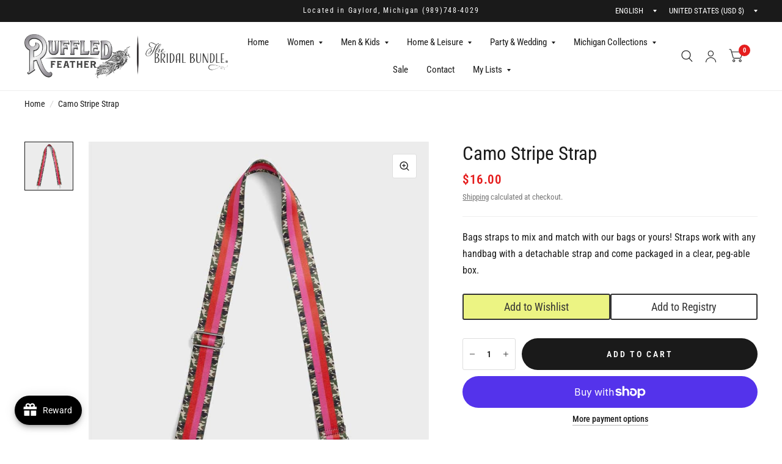

--- FILE ---
content_type: text/html; charset=utf-8
request_url: https://ruffledfeather.com/products/camo-stripe-strap
body_size: 59827
content:
<!doctype html><html class="no-js" lang="en" dir="ltr">
<head>
	<meta charset="utf-8">
	<meta http-equiv="X-UA-Compatible" content="IE=edge,chrome=1">
	<meta name="viewport" content="width=device-width, initial-scale=1, maximum-scale=5, viewport-fit=cover">
	<meta name="theme-color" content="#ffffff">
	<link rel="canonical" href="https://ruffledfeather.com/products/camo-stripe-strap">
	<link rel="preconnect" href="https://cdn.shopify.com" crossorigin>
	<link rel="preload" as="style" href="//ruffledfeather.com/cdn/shop/t/13/assets/app.css?v=6761444384061491651765919563">
<link rel="preload" as="style" href="//ruffledfeather.com/cdn/shop/t/13/assets/product.css?v=57018439632562648121765919584">
<link rel="preload" as="image" href="//ruffledfeather.com/cdn/shop/files/camo-stripe-strap-651251.jpg?v=1712948912&width=375" imagesrcset="//ruffledfeather.com/cdn/shop/files/camo-stripe-strap-651251.jpg?v=1712948912&width=375 375w,//ruffledfeather.com/cdn/shop/files/camo-stripe-strap-651251.jpg?v=1712948912&width=580 580w,//ruffledfeather.com/cdn/shop/files/camo-stripe-strap-651251.jpg?v=1712948912&width=1160 1160w" imagesizes="auto">




<link href="//ruffledfeather.com/cdn/shop/t/13/assets/animations.min.js?v=125778792411641688251765919563" as="script" rel="preload">

<link href="//ruffledfeather.com/cdn/shop/t/13/assets/vendor.min.js?v=103990831484246365421765919591" as="script" rel="preload">
<link href="//ruffledfeather.com/cdn/shop/t/13/assets/app.js?v=65769988580183007921765919564" as="script" rel="preload">
<link href="//ruffledfeather.com/cdn/shop/t/13/assets/slideshow.js?v=110104780531747616791765919588" as="script" rel="preload">

<script>
window.lazySizesConfig = window.lazySizesConfig || {};
window.lazySizesConfig.expand = 250;
window.lazySizesConfig.loadMode = 1;
window.lazySizesConfig.loadHidden = false;
</script>


	

	<title>
		Camo Stripe Strap
		
		
		 &ndash; Ruffled Feather
	</title>

	
	<meta name="description" content="Bags straps to mix and match with our bags or yours! Straps work with any handbag with a detachable strap and come packaged in a clear, peg-able box.">
	
<link rel="preconnect" href="https://fonts.shopifycdn.com" crossorigin>

<meta property="og:site_name" content="Ruffled Feather">
<meta property="og:url" content="https://ruffledfeather.com/products/camo-stripe-strap">
<meta property="og:title" content="Camo Stripe Strap">
<meta property="og:type" content="product">
<meta property="og:description" content="Bags straps to mix and match with our bags or yours! Straps work with any handbag with a detachable strap and come packaged in a clear, peg-able box."><meta property="og:image" content="http://ruffledfeather.com/cdn/shop/files/camo-stripe-strap-651251.jpg?v=1712948912">
  <meta property="og:image:secure_url" content="https://ruffledfeather.com/cdn/shop/files/camo-stripe-strap-651251.jpg?v=1712948912">
  <meta property="og:image:width" content="850">
  <meta property="og:image:height" content="850"><meta property="og:price:amount" content="16.00">
  <meta property="og:price:currency" content="USD"><meta name="twitter:card" content="summary_large_image">
<meta name="twitter:title" content="Camo Stripe Strap">
<meta name="twitter:description" content="Bags straps to mix and match with our bags or yours! Straps work with any handbag with a detachable strap and come packaged in a clear, peg-able box.">


	<link href="//ruffledfeather.com/cdn/shop/t/13/assets/app.css?v=6761444384061491651765919563" rel="stylesheet" type="text/css" media="all" />

	<style data-shopify>
	@font-face {
  font-family: "Roboto Condensed";
  font-weight: 400;
  font-style: normal;
  font-display: swap;
  src: url("//ruffledfeather.com/cdn/fonts/roboto_condensed/robotocondensed_n4.01812de96ca5a5e9d19bef3ca9cc80dd1bf6c8b8.woff2") format("woff2"),
       url("//ruffledfeather.com/cdn/fonts/roboto_condensed/robotocondensed_n4.3930e6ddba458dc3cb725a82a2668eac3c63c104.woff") format("woff");
}

@font-face {
  font-family: "Roboto Condensed";
  font-weight: 500;
  font-style: normal;
  font-display: swap;
  src: url("//ruffledfeather.com/cdn/fonts/roboto_condensed/robotocondensed_n5.753e8e75cdb3aced074986880588a95576768e7a.woff2") format("woff2"),
       url("//ruffledfeather.com/cdn/fonts/roboto_condensed/robotocondensed_n5.d077911a9ecebd041d38bbe886c8dc56d626fe74.woff") format("woff");
}

@font-face {
  font-family: "Roboto Condensed";
  font-weight: 600;
  font-style: normal;
  font-display: swap;
  src: url("//ruffledfeather.com/cdn/fonts/roboto_condensed/robotocondensed_n6.c516dc992de767fe135f0d2baded23e033d4e3ea.woff2") format("woff2"),
       url("//ruffledfeather.com/cdn/fonts/roboto_condensed/robotocondensed_n6.881fbb9b185667f58f34ac71cbecd9f5ba6c3efe.woff") format("woff");
}

@font-face {
  font-family: "Roboto Condensed";
  font-weight: 400;
  font-style: italic;
  font-display: swap;
  src: url("//ruffledfeather.com/cdn/fonts/roboto_condensed/robotocondensed_i4.05c7f163ad2c00a3c4257606d1227691aff9070b.woff2") format("woff2"),
       url("//ruffledfeather.com/cdn/fonts/roboto_condensed/robotocondensed_i4.04d9d87e0a45b49fc67a5b9eb5059e1540f5cda3.woff") format("woff");
}

@font-face {
  font-family: "Roboto Condensed";
  font-weight: 600;
  font-style: italic;
  font-display: swap;
  src: url("//ruffledfeather.com/cdn/fonts/roboto_condensed/robotocondensed_i6.c9770aa95711259894f917065fd1d7cc3bcfa122.woff2") format("woff2"),
       url("//ruffledfeather.com/cdn/fonts/roboto_condensed/robotocondensed_i6.cc02aa89ebb03a4bf4511145d33241da8320978a.woff") format("woff");
}

@font-face {
  font-family: "Roboto Condensed";
  font-weight: 700;
  font-style: italic;
  font-display: swap;
  src: url("//ruffledfeather.com/cdn/fonts/roboto_condensed/robotocondensed_i7.bed9f3a01efda68cdff8b63e6195c957a0da68cb.woff2") format("woff2"),
       url("//ruffledfeather.com/cdn/fonts/roboto_condensed/robotocondensed_i7.9ca5759a0bcf75a82b270218eab4c83ec254abf8.woff") format("woff");
}

@font-face {
  font-family: "Roboto Condensed";
  font-weight: 400;
  font-style: italic;
  font-display: swap;
  src: url("//ruffledfeather.com/cdn/fonts/roboto_condensed/robotocondensed_i4.05c7f163ad2c00a3c4257606d1227691aff9070b.woff2") format("woff2"),
       url("//ruffledfeather.com/cdn/fonts/roboto_condensed/robotocondensed_i4.04d9d87e0a45b49fc67a5b9eb5059e1540f5cda3.woff") format("woff");
}

h1,h2,h3,h4,h5,h6,
	.h1,.h2,.h3,.h4,.h5,.h6,
	.logolink.text-logo,
	.customer-addresses .my-address .address-index {
		font-style: italic;
		font-weight: 700;
		font-family: "Roboto Condensed", sans-serif;
	}
	body,
	.body-font,
	.thb-product-detail .product-title {
		font-style: normal;
		font-weight: 400;
		font-family: "Roboto Condensed", sans-serif;
	}
	:root {
		--font-body-scale: 1.05;
		--font-body-medium-weight: 500;
    --font-body-bold-weight: 600;
		--font-heading-scale: 1.1;
		--font-navigation-scale: 1.0;
		--font-product-title-scale: 1.0;
		--font-product-title-line-height-scale: 1.0;
		--button-letter-spacing: 0.2em;

		--bg-body: #ffffff;
		--bg-body-rgb: 255,255,255;
		--bg-color-side-panel-footer: #fafafa;

		--color-accent: #1a1a1a;
		--color-accent-rgb: 26,26,26;

		--color-accent2: #e51d1d;
		--color-accent3: #f6f6f0;

		--color-border: #eeeeee;
		--color-overlay-rgb: 15,15,16;
		--color-form-border: #dedede;

		--shopify-accelerated-checkout-button-block-size: 52px;
		--shopify-accelerated-checkout-inline-alignment: center;
		--shopify-accelerated-checkout-skeleton-animation-duration: 0.25s;
		--shopify-accelerated-checkout-button-border-radius: 26px;--color-announcement-bar-text: #ffffff;--color-announcement-bar-bg: #1a1a1a;--color-header-bg: #ffffff;
			--color-header-bg-rgb: 255,255,255;--color-header-text: #1a1a1a;
			--color-header-text-rgb: 26,26,26;--color-header-links: #1a1a1a;--color-header-links-hover: #e51d1d;--color-header-icons: #1a1a1a;--solid-button-label: #ffffff;--outline-button-label: #103a3a;--color-price: #e51d1d;
		--color-price-discounted: #6D6D6D;
		--color-star: #f1b824;

		--section-spacing-mobile: 50px;
		--section-spacing-desktop: 100px;--button-border-radius: 26px;--color-badge-text: #ffffff;--color-badge-sold-out: #939393;--color-badge-sale: #e51d1d;--color-badge-preorder: #666666;--badge-corner-radius: 4px;--color-inventory-instock: #279A4B;--color-inventory-lowstock: #FB9E5B;--color-footer-bar-bg: #e51d1d;--color-footer-bar-text: #ffffff;--color-footer-text: #a3a3a3;
			--color-footer-text-rgb: 163,163,163;--color-footer-link: #ffffff;--color-footer-link-hover: #e51d1d;--color-footer-border: #ffffff;
			--color-footer-border-rgb: 255,255,255;--color-footer-bg: #1a1a1a;}



</style>


	<script>
		window.theme = window.theme || {};
		theme = {
			settings: {
				money_with_currency_format:"${{amount}}",
				cart_drawer:true},
			routes: {
				root_url: '/',
				cart_url: '/cart',
				cart_add_url: '/cart/add',
				search_url: '/search',
				collections_url: '/collections',
				cart_change_url: '/cart/change',
				cart_update_url: '/cart/update',
				predictive_search_url: '/search/suggest',
			},
			variantStrings: {
        addToCart: `Add to cart`,
        soldOut: `Sold Out`,
        unavailable: `Unavailable`,
        preOrder: `Pre-order`,
      },
			strings: {
				requiresTerms: `You must agree with the terms and conditions of sales to check out`,
				shippingEstimatorNoResults: `Sorry, we do not ship to your address.`,
				shippingEstimatorOneResult: `There is one shipping rate for your address:`,
				shippingEstimatorMultipleResults: `There are several shipping rates for your address:`,
				shippingEstimatorError: `One or more error occurred while retrieving shipping rates:`
			}
		};
	</script>
	<script>window.performance && window.performance.mark && window.performance.mark('shopify.content_for_header.start');</script><meta name="google-site-verification" content="O9wtHmj45e0JqaWqP3cSOUyaEluoj3Gz6CxxBvDakf0">
<meta name="facebook-domain-verification" content="dnriffeibijnxee3yqz77jjdpy3reo">
<meta id="shopify-digital-wallet" name="shopify-digital-wallet" content="/79280046372/digital_wallets/dialog">
<meta name="shopify-checkout-api-token" content="6372944310b11d12ce0c79650763844f">
<meta id="in-context-paypal-metadata" data-shop-id="79280046372" data-venmo-supported="false" data-environment="production" data-locale="en_US" data-paypal-v4="true" data-currency="USD">
<link rel="alternate" type="application/json+oembed" href="https://ruffledfeather.com/products/camo-stripe-strap.oembed">
<script async="async" src="/checkouts/internal/preloads.js?locale=en-US"></script>
<link rel="preconnect" href="https://shop.app" crossorigin="anonymous">
<script async="async" src="https://shop.app/checkouts/internal/preloads.js?locale=en-US&shop_id=79280046372" crossorigin="anonymous"></script>
<script id="apple-pay-shop-capabilities" type="application/json">{"shopId":79280046372,"countryCode":"US","currencyCode":"USD","merchantCapabilities":["supports3DS"],"merchantId":"gid:\/\/shopify\/Shop\/79280046372","merchantName":"Ruffled Feather","requiredBillingContactFields":["postalAddress","email","phone"],"requiredShippingContactFields":["postalAddress","email","phone"],"shippingType":"shipping","supportedNetworks":["visa","masterCard","amex","discover","elo","jcb"],"total":{"type":"pending","label":"Ruffled Feather","amount":"1.00"},"shopifyPaymentsEnabled":true,"supportsSubscriptions":true}</script>
<script id="shopify-features" type="application/json">{"accessToken":"6372944310b11d12ce0c79650763844f","betas":["rich-media-storefront-analytics"],"domain":"ruffledfeather.com","predictiveSearch":true,"shopId":79280046372,"locale":"en"}</script>
<script>var Shopify = Shopify || {};
Shopify.shop = "ruffled-feather-6993.myshopify.com";
Shopify.locale = "en";
Shopify.currency = {"active":"USD","rate":"1.0"};
Shopify.country = "US";
Shopify.theme = {"name":"Updated copy of Habitat","id":184692048164,"schema_name":"Habitat","schema_version":"8.2.0","theme_store_id":1581,"role":"main"};
Shopify.theme.handle = "null";
Shopify.theme.style = {"id":null,"handle":null};
Shopify.cdnHost = "ruffledfeather.com/cdn";
Shopify.routes = Shopify.routes || {};
Shopify.routes.root = "/";</script>
<script type="module">!function(o){(o.Shopify=o.Shopify||{}).modules=!0}(window);</script>
<script>!function(o){function n(){var o=[];function n(){o.push(Array.prototype.slice.apply(arguments))}return n.q=o,n}var t=o.Shopify=o.Shopify||{};t.loadFeatures=n(),t.autoloadFeatures=n()}(window);</script>
<script>
  window.ShopifyPay = window.ShopifyPay || {};
  window.ShopifyPay.apiHost = "shop.app\/pay";
  window.ShopifyPay.redirectState = null;
</script>
<script id="shop-js-analytics" type="application/json">{"pageType":"product"}</script>
<script defer="defer" async type="module" src="//ruffledfeather.com/cdn/shopifycloud/shop-js/modules/v2/client.init-shop-cart-sync_BT-GjEfc.en.esm.js"></script>
<script defer="defer" async type="module" src="//ruffledfeather.com/cdn/shopifycloud/shop-js/modules/v2/chunk.common_D58fp_Oc.esm.js"></script>
<script defer="defer" async type="module" src="//ruffledfeather.com/cdn/shopifycloud/shop-js/modules/v2/chunk.modal_xMitdFEc.esm.js"></script>
<script type="module">
  await import("//ruffledfeather.com/cdn/shopifycloud/shop-js/modules/v2/client.init-shop-cart-sync_BT-GjEfc.en.esm.js");
await import("//ruffledfeather.com/cdn/shopifycloud/shop-js/modules/v2/chunk.common_D58fp_Oc.esm.js");
await import("//ruffledfeather.com/cdn/shopifycloud/shop-js/modules/v2/chunk.modal_xMitdFEc.esm.js");

  window.Shopify.SignInWithShop?.initShopCartSync?.({"fedCMEnabled":true,"windoidEnabled":true});

</script>
<script>
  window.Shopify = window.Shopify || {};
  if (!window.Shopify.featureAssets) window.Shopify.featureAssets = {};
  window.Shopify.featureAssets['shop-js'] = {"shop-cart-sync":["modules/v2/client.shop-cart-sync_DZOKe7Ll.en.esm.js","modules/v2/chunk.common_D58fp_Oc.esm.js","modules/v2/chunk.modal_xMitdFEc.esm.js"],"init-fed-cm":["modules/v2/client.init-fed-cm_B6oLuCjv.en.esm.js","modules/v2/chunk.common_D58fp_Oc.esm.js","modules/v2/chunk.modal_xMitdFEc.esm.js"],"shop-cash-offers":["modules/v2/client.shop-cash-offers_D2sdYoxE.en.esm.js","modules/v2/chunk.common_D58fp_Oc.esm.js","modules/v2/chunk.modal_xMitdFEc.esm.js"],"shop-login-button":["modules/v2/client.shop-login-button_QeVjl5Y3.en.esm.js","modules/v2/chunk.common_D58fp_Oc.esm.js","modules/v2/chunk.modal_xMitdFEc.esm.js"],"pay-button":["modules/v2/client.pay-button_DXTOsIq6.en.esm.js","modules/v2/chunk.common_D58fp_Oc.esm.js","modules/v2/chunk.modal_xMitdFEc.esm.js"],"shop-button":["modules/v2/client.shop-button_DQZHx9pm.en.esm.js","modules/v2/chunk.common_D58fp_Oc.esm.js","modules/v2/chunk.modal_xMitdFEc.esm.js"],"avatar":["modules/v2/client.avatar_BTnouDA3.en.esm.js"],"init-windoid":["modules/v2/client.init-windoid_CR1B-cfM.en.esm.js","modules/v2/chunk.common_D58fp_Oc.esm.js","modules/v2/chunk.modal_xMitdFEc.esm.js"],"init-shop-for-new-customer-accounts":["modules/v2/client.init-shop-for-new-customer-accounts_C_vY_xzh.en.esm.js","modules/v2/client.shop-login-button_QeVjl5Y3.en.esm.js","modules/v2/chunk.common_D58fp_Oc.esm.js","modules/v2/chunk.modal_xMitdFEc.esm.js"],"init-shop-email-lookup-coordinator":["modules/v2/client.init-shop-email-lookup-coordinator_BI7n9ZSv.en.esm.js","modules/v2/chunk.common_D58fp_Oc.esm.js","modules/v2/chunk.modal_xMitdFEc.esm.js"],"init-shop-cart-sync":["modules/v2/client.init-shop-cart-sync_BT-GjEfc.en.esm.js","modules/v2/chunk.common_D58fp_Oc.esm.js","modules/v2/chunk.modal_xMitdFEc.esm.js"],"shop-toast-manager":["modules/v2/client.shop-toast-manager_DiYdP3xc.en.esm.js","modules/v2/chunk.common_D58fp_Oc.esm.js","modules/v2/chunk.modal_xMitdFEc.esm.js"],"init-customer-accounts":["modules/v2/client.init-customer-accounts_D9ZNqS-Q.en.esm.js","modules/v2/client.shop-login-button_QeVjl5Y3.en.esm.js","modules/v2/chunk.common_D58fp_Oc.esm.js","modules/v2/chunk.modal_xMitdFEc.esm.js"],"init-customer-accounts-sign-up":["modules/v2/client.init-customer-accounts-sign-up_iGw4briv.en.esm.js","modules/v2/client.shop-login-button_QeVjl5Y3.en.esm.js","modules/v2/chunk.common_D58fp_Oc.esm.js","modules/v2/chunk.modal_xMitdFEc.esm.js"],"shop-follow-button":["modules/v2/client.shop-follow-button_CqMgW2wH.en.esm.js","modules/v2/chunk.common_D58fp_Oc.esm.js","modules/v2/chunk.modal_xMitdFEc.esm.js"],"checkout-modal":["modules/v2/client.checkout-modal_xHeaAweL.en.esm.js","modules/v2/chunk.common_D58fp_Oc.esm.js","modules/v2/chunk.modal_xMitdFEc.esm.js"],"shop-login":["modules/v2/client.shop-login_D91U-Q7h.en.esm.js","modules/v2/chunk.common_D58fp_Oc.esm.js","modules/v2/chunk.modal_xMitdFEc.esm.js"],"lead-capture":["modules/v2/client.lead-capture_BJmE1dJe.en.esm.js","modules/v2/chunk.common_D58fp_Oc.esm.js","modules/v2/chunk.modal_xMitdFEc.esm.js"],"payment-terms":["modules/v2/client.payment-terms_Ci9AEqFq.en.esm.js","modules/v2/chunk.common_D58fp_Oc.esm.js","modules/v2/chunk.modal_xMitdFEc.esm.js"]};
</script>
<script>(function() {
  var isLoaded = false;
  function asyncLoad() {
    if (isLoaded) return;
    isLoaded = true;
    var urls = ["\/\/d1liekpayvooaz.cloudfront.net\/apps\/customizery\/customizery.js?shop=ruffled-feather-6993.myshopify.com","https:\/\/chimpstatic.com\/mcjs-connected\/js\/users\/b7a200e8f0322f4c345ef1627\/035c1b49878a909ff2d7257ae.js?shop=ruffled-feather-6993.myshopify.com"];
    for (var i = 0; i < urls.length; i++) {
      var s = document.createElement('script');
      s.type = 'text/javascript';
      s.async = true;
      s.src = urls[i];
      var x = document.getElementsByTagName('script')[0];
      x.parentNode.insertBefore(s, x);
    }
  };
  if(window.attachEvent) {
    window.attachEvent('onload', asyncLoad);
  } else {
    window.addEventListener('load', asyncLoad, false);
  }
})();</script>
<script id="__st">var __st={"a":79280046372,"offset":-18000,"reqid":"e039515c-64e1-48dd-b014-05d8dab1941e-1769412170","pageurl":"ruffledfeather.com\/products\/camo-stripe-strap","u":"3954be569894","p":"product","rtyp":"product","rid":8491207590180};</script>
<script>window.ShopifyPaypalV4VisibilityTracking = true;</script>
<script id="captcha-bootstrap">!function(){'use strict';const t='contact',e='account',n='new_comment',o=[[t,t],['blogs',n],['comments',n],[t,'customer']],c=[[e,'customer_login'],[e,'guest_login'],[e,'recover_customer_password'],[e,'create_customer']],r=t=>t.map((([t,e])=>`form[action*='/${t}']:not([data-nocaptcha='true']) input[name='form_type'][value='${e}']`)).join(','),a=t=>()=>t?[...document.querySelectorAll(t)].map((t=>t.form)):[];function s(){const t=[...o],e=r(t);return a(e)}const i='password',u='form_key',d=['recaptcha-v3-token','g-recaptcha-response','h-captcha-response',i],f=()=>{try{return window.sessionStorage}catch{return}},m='__shopify_v',_=t=>t.elements[u];function p(t,e,n=!1){try{const o=window.sessionStorage,c=JSON.parse(o.getItem(e)),{data:r}=function(t){const{data:e,action:n}=t;return t[m]||n?{data:e,action:n}:{data:t,action:n}}(c);for(const[e,n]of Object.entries(r))t.elements[e]&&(t.elements[e].value=n);n&&o.removeItem(e)}catch(o){console.error('form repopulation failed',{error:o})}}const l='form_type',E='cptcha';function T(t){t.dataset[E]=!0}const w=window,h=w.document,L='Shopify',v='ce_forms',y='captcha';let A=!1;((t,e)=>{const n=(g='f06e6c50-85a8-45c8-87d0-21a2b65856fe',I='https://cdn.shopify.com/shopifycloud/storefront-forms-hcaptcha/ce_storefront_forms_captcha_hcaptcha.v1.5.2.iife.js',D={infoText:'Protected by hCaptcha',privacyText:'Privacy',termsText:'Terms'},(t,e,n)=>{const o=w[L][v],c=o.bindForm;if(c)return c(t,g,e,D).then(n);var r;o.q.push([[t,g,e,D],n]),r=I,A||(h.body.append(Object.assign(h.createElement('script'),{id:'captcha-provider',async:!0,src:r})),A=!0)});var g,I,D;w[L]=w[L]||{},w[L][v]=w[L][v]||{},w[L][v].q=[],w[L][y]=w[L][y]||{},w[L][y].protect=function(t,e){n(t,void 0,e),T(t)},Object.freeze(w[L][y]),function(t,e,n,w,h,L){const[v,y,A,g]=function(t,e,n){const i=e?o:[],u=t?c:[],d=[...i,...u],f=r(d),m=r(i),_=r(d.filter((([t,e])=>n.includes(e))));return[a(f),a(m),a(_),s()]}(w,h,L),I=t=>{const e=t.target;return e instanceof HTMLFormElement?e:e&&e.form},D=t=>v().includes(t);t.addEventListener('submit',(t=>{const e=I(t);if(!e)return;const n=D(e)&&!e.dataset.hcaptchaBound&&!e.dataset.recaptchaBound,o=_(e),c=g().includes(e)&&(!o||!o.value);(n||c)&&t.preventDefault(),c&&!n&&(function(t){try{if(!f())return;!function(t){const e=f();if(!e)return;const n=_(t);if(!n)return;const o=n.value;o&&e.removeItem(o)}(t);const e=Array.from(Array(32),(()=>Math.random().toString(36)[2])).join('');!function(t,e){_(t)||t.append(Object.assign(document.createElement('input'),{type:'hidden',name:u})),t.elements[u].value=e}(t,e),function(t,e){const n=f();if(!n)return;const o=[...t.querySelectorAll(`input[type='${i}']`)].map((({name:t})=>t)),c=[...d,...o],r={};for(const[a,s]of new FormData(t).entries())c.includes(a)||(r[a]=s);n.setItem(e,JSON.stringify({[m]:1,action:t.action,data:r}))}(t,e)}catch(e){console.error('failed to persist form',e)}}(e),e.submit())}));const S=(t,e)=>{t&&!t.dataset[E]&&(n(t,e.some((e=>e===t))),T(t))};for(const o of['focusin','change'])t.addEventListener(o,(t=>{const e=I(t);D(e)&&S(e,y())}));const B=e.get('form_key'),M=e.get(l),P=B&&M;t.addEventListener('DOMContentLoaded',(()=>{const t=y();if(P)for(const e of t)e.elements[l].value===M&&p(e,B);[...new Set([...A(),...v().filter((t=>'true'===t.dataset.shopifyCaptcha))])].forEach((e=>S(e,t)))}))}(h,new URLSearchParams(w.location.search),n,t,e,['guest_login'])})(!0,!0)}();</script>
<script integrity="sha256-4kQ18oKyAcykRKYeNunJcIwy7WH5gtpwJnB7kiuLZ1E=" data-source-attribution="shopify.loadfeatures" defer="defer" src="//ruffledfeather.com/cdn/shopifycloud/storefront/assets/storefront/load_feature-a0a9edcb.js" crossorigin="anonymous"></script>
<script crossorigin="anonymous" defer="defer" src="//ruffledfeather.com/cdn/shopifycloud/storefront/assets/shopify_pay/storefront-65b4c6d7.js?v=20250812"></script>
<script data-source-attribution="shopify.dynamic_checkout.dynamic.init">var Shopify=Shopify||{};Shopify.PaymentButton=Shopify.PaymentButton||{isStorefrontPortableWallets:!0,init:function(){window.Shopify.PaymentButton.init=function(){};var t=document.createElement("script");t.src="https://ruffledfeather.com/cdn/shopifycloud/portable-wallets/latest/portable-wallets.en.js",t.type="module",document.head.appendChild(t)}};
</script>
<script data-source-attribution="shopify.dynamic_checkout.buyer_consent">
  function portableWalletsHideBuyerConsent(e){var t=document.getElementById("shopify-buyer-consent"),n=document.getElementById("shopify-subscription-policy-button");t&&n&&(t.classList.add("hidden"),t.setAttribute("aria-hidden","true"),n.removeEventListener("click",e))}function portableWalletsShowBuyerConsent(e){var t=document.getElementById("shopify-buyer-consent"),n=document.getElementById("shopify-subscription-policy-button");t&&n&&(t.classList.remove("hidden"),t.removeAttribute("aria-hidden"),n.addEventListener("click",e))}window.Shopify?.PaymentButton&&(window.Shopify.PaymentButton.hideBuyerConsent=portableWalletsHideBuyerConsent,window.Shopify.PaymentButton.showBuyerConsent=portableWalletsShowBuyerConsent);
</script>
<script>
  function portableWalletsCleanup(e){e&&e.src&&console.error("Failed to load portable wallets script "+e.src);var t=document.querySelectorAll("shopify-accelerated-checkout .shopify-payment-button__skeleton, shopify-accelerated-checkout-cart .wallet-cart-button__skeleton"),e=document.getElementById("shopify-buyer-consent");for(let e=0;e<t.length;e++)t[e].remove();e&&e.remove()}function portableWalletsNotLoadedAsModule(e){e instanceof ErrorEvent&&"string"==typeof e.message&&e.message.includes("import.meta")&&"string"==typeof e.filename&&e.filename.includes("portable-wallets")&&(window.removeEventListener("error",portableWalletsNotLoadedAsModule),window.Shopify.PaymentButton.failedToLoad=e,"loading"===document.readyState?document.addEventListener("DOMContentLoaded",window.Shopify.PaymentButton.init):window.Shopify.PaymentButton.init())}window.addEventListener("error",portableWalletsNotLoadedAsModule);
</script>

<script type="module" src="https://ruffledfeather.com/cdn/shopifycloud/portable-wallets/latest/portable-wallets.en.js" onError="portableWalletsCleanup(this)" crossorigin="anonymous"></script>
<script nomodule>
  document.addEventListener("DOMContentLoaded", portableWalletsCleanup);
</script>

<link id="shopify-accelerated-checkout-styles" rel="stylesheet" media="screen" href="https://ruffledfeather.com/cdn/shopifycloud/portable-wallets/latest/accelerated-checkout-backwards-compat.css" crossorigin="anonymous">
<style id="shopify-accelerated-checkout-cart">
        #shopify-buyer-consent {
  margin-top: 1em;
  display: inline-block;
  width: 100%;
}

#shopify-buyer-consent.hidden {
  display: none;
}

#shopify-subscription-policy-button {
  background: none;
  border: none;
  padding: 0;
  text-decoration: underline;
  font-size: inherit;
  cursor: pointer;
}

#shopify-subscription-policy-button::before {
  box-shadow: none;
}

      </style>

<script>window.performance && window.performance.mark && window.performance.mark('shopify.content_for_header.end');</script> <!-- Header hook for plugins -->

	<script>document.documentElement.className = document.documentElement.className.replace('no-js', 'js');</script>
<!-- BEGIN app block: shopify://apps/tinyseo/blocks/product-json-ld-embed/0605268f-f7c4-4e95-b560-e43df7d59ae4 --><script type="application/ld+json" id="tinyimg-product-json-ld">{
  "@context": "https://schema.org/",
  "@type": "Product",
  "@id": "https://ruffledfeather.com/products/camo-stripe-strap",

  "category": "Apparel \u0026 Accessories",
  

  
  
  

  

  "weight": {
  "@type": "QuantitativeValue",
  "value": "2.0",
  "unitCode": "LBR"
  },"offers" : [
  {
  "@type" : "Offer" ,
  "mpn": "24162",
  

  "sku": "24162",
  
  "priceCurrency" : "USD" ,
  "price": "16.0",
  "priceValidUntil": "2026-04-26",
  
  
  "availability" : "http://schema.org/InStock",
  
  "itemCondition": "http://schema.org/NewCondition",
  

  "url" : "https://ruffledfeather.com/products/camo-stripe-strap?variant=45907815235876",
  
  "image": "https://ruffledfeather.com/cdn/shop/files/camo-stripe-strap-651251.jpg?v=1712948912",

  
  
  
  
  "seller" : {
  "@type" : "Organization",
  "name" : "Ruffled Feather"
  }
  }
  ],
  "name": "Camo Stripe Strap","image": "https://ruffledfeather.com/cdn/shop/files/camo-stripe-strap-651251.jpg?v=1712948912",








  
  
  
  




  
  
  
  
  
  


  
  
  
  
"description": "Bags straps to mix and match with our bags or yours! Straps work with any handbag with a detachable strap and come packaged in a clear, peg-able box.",
  "manufacturer": "Coco+Carmen",
  "material": "",
  "url": "https://ruffledfeather.com/products/camo-stripe-strap",
    
  "additionalProperty":
  [
  
    
    
    ],
    
    "brand": {
      "@type": "Brand",
      "name": "Coco+Carmen"
    }
 }
</script>
<!-- END app block --><!-- BEGIN app block: shopify://apps/blockify-fraud-filter/blocks/app_embed/2e3e0ba5-0e70-447a-9ec5-3bf76b5ef12e --> 
 
 
    <script>
        window.blockifyShopIdentifier = "ruffled-feather-6993.myshopify.com";
        window.ipBlockerMetafields = "{\"showOverlayByPass\":false,\"disableSpyExtensions\":false,\"blockUnknownBots\":false,\"activeApp\":true,\"blockByMetafield\":false,\"visitorAnalytic\":true,\"showWatermark\":true}";
        window.blockifyRules = null;
        window.ipblockerBlockTemplate = "{\"customCss\":\"#blockify---container{--bg-blockify: #fff;position:relative}#blockify---container::after{content:'';position:absolute;inset:0;background-repeat:no-repeat !important;background-size:cover !important;background:var(--bg-blockify);z-index:0}#blockify---container #blockify---container__inner{display:flex;flex-direction:column;align-items:center;position:relative;z-index:1}#blockify---container #blockify---container__inner #blockify-block-content{display:flex;flex-direction:column;align-items:center;text-align:center}#blockify---container #blockify---container__inner #blockify-block-content #blockify-block-superTitle{display:none !important}#blockify---container #blockify---container__inner #blockify-block-content #blockify-block-title{font-size:313%;font-weight:bold;margin-top:1em}@media only screen and (min-width: 768px) and (max-width: 1199px){#blockify---container #blockify---container__inner #blockify-block-content #blockify-block-title{font-size:188%}}@media only screen and (max-width: 767px){#blockify---container #blockify---container__inner #blockify-block-content #blockify-block-title{font-size:107%}}#blockify---container #blockify---container__inner #blockify-block-content #blockify-block-description{font-size:125%;margin:1.5em;line-height:1.5}@media only screen and (min-width: 768px) and (max-width: 1199px){#blockify---container #blockify---container__inner #blockify-block-content #blockify-block-description{font-size:88%}}@media only screen and (max-width: 767px){#blockify---container #blockify---container__inner #blockify-block-content #blockify-block-description{font-size:107%}}#blockify---container #blockify---container__inner #blockify-block-content #blockify-block-description #blockify-block-text-blink{display:none !important}#blockify---container #blockify---container__inner #blockify-logo-block-image{position:relative;width:550px;height:auto;max-height:300px}@media only screen and (max-width: 767px){#blockify---container #blockify---container__inner #blockify-logo-block-image{width:300px}}#blockify---container #blockify---container__inner #blockify-logo-block-image::before{content:'';display:block;padding-bottom:56.2%}#blockify---container #blockify---container__inner #blockify-logo-block-image img{position:absolute;top:0;left:0;width:100%;height:100%;object-fit:contain}\\n\",\"logoImage\":{\"active\":true,\"value\":\"https:\/\/apps-shopify.ipblocker.io\/s\/api\/public\/assets\/default-thumbnail.png\"},\"title\":{\"active\":true,\"text\":\"Access Denied\",\"color\":\"#000000\"},\"superTitle\":{\"active\":false,\"text\":null,\"color\":null},\"description\":{\"active\":true,\"text\":\"The site owner may have set restrictions that prevent you from accessing the site. Please contact the site owner for access.\",\"color\":\"#000000\"},\"background\":{\"active\":true,\"type\":\"1\",\"value\":\"#ffffff\"}}";

        
            window.blockifyProductCollections = [454084264228,478543773988,454085345572];
        
    </script>
<link href="https://cdn.shopify.com/extensions/019bf87f-ce60-72e9-ba30-9a88fa4020b9/blockify-shopify-290/assets/blockify-embed.min.js" as="script" type="text/javascript" rel="preload"><link href="https://cdn.shopify.com/extensions/019bf87f-ce60-72e9-ba30-9a88fa4020b9/blockify-shopify-290/assets/prevent-bypass-script.min.js" as="script" type="text/javascript" rel="preload">
<script type="text/javascript">
    window.blockifyBaseUrl = 'https://fraud.blockifyapp.com/s/api';
    window.blockifyPublicUrl = 'https://fraud.blockifyapp.com/s/api/public';
    window.bucketUrl = 'https://storage.synctrack.io/megamind-fraud';
    window.storefrontApiUrl  = 'https://fraud.blockifyapp.com/p/api';
</script>
<script type="text/javascript">
  window.blockifyChecking = true;
</script>
<script id="blockifyScriptByPass" type="text/javascript" src=https://cdn.shopify.com/extensions/019bf87f-ce60-72e9-ba30-9a88fa4020b9/blockify-shopify-290/assets/prevent-bypass-script.min.js async></script>
<script id="blockifyScriptTag" type="text/javascript" src=https://cdn.shopify.com/extensions/019bf87f-ce60-72e9-ba30-9a88fa4020b9/blockify-shopify-290/assets/blockify-embed.min.js async></script>


<!-- END app block --><!-- BEGIN app block: shopify://apps/gift-reggie-gift-registry/blocks/app-embed-block/00fe746e-081c-46a2-a15d-bcbd6f41b0f0 --><script type="application/json" id="gift_reggie_data">
  {
    "storefrontAccessToken": "fa8dfad057f6eb68582189d0728ee53d",
    "registryId": null,
    "registryAdmin": null,
    "customerId": null,
    

    "productId": 8491207590180,
    "rootUrl": "\/",
    "accountLoginUrl": "\/customer_authentication\/login",
    "accountLoginReturnParam": "return_to=",
    "currentLanguage": null,

    "button_layout": "row",
    "button_order": "wishlist_registry",
    "button_alignment": "justify",
    "behavior_on_no_id": "disable",
    "wishlist_button_visibility": "everyone",
    "registry_button_visibility": "everyone",
    "registry_button_behavior": "ajax",
    "online_store_version": "2",
    "button_location_override": "",
    "button_location_override_position": "inside",

    "wishlist_button_appearance": "button",
    "registry_button_appearance": "button",
    "wishlist_button_classname": "",
    "registry_button_classname": "",
    "wishlist_button_image_not_present": null,
    "wishlist_button_image_is_present": null,
    "registry_button_image": null,

    "checkout_button_selector": "",

    "i18n": {
      "wishlist": {
        "idleAdd": "Add to Wishlist",
        "idleRemove": "Remove from Wishlist",
        "pending": "...",
        "successAdd": "Added to Wishlist",
        "successRemove": "Removed from Wishlist",
        "noVariant": "Add to Wishlist",
        "error": "Error"
      },
      "registry": {
        "idleAdd": "Add to Registry",
        "idleRemove": "Remove from Registry",
        "pending": "...",
        "successAdd": "Added to Registry",
        "successRemove": "Removed from Registry",
        "noVariant": "Add to Registry",
        "error": "Error"
      }
    }
  }
</script>
<style>
  :root {
    --gift-reggie-wishlist-button-background-color: #ecf483;
    --gift-reggie-wishlist-button-text-color: #333333;
    --gift-reggie-registry-button-background-color: #ffffff;
    --gift-reggie-registry-button-text-color: #333333;
  }
</style><style>
    
  </style>
<!-- END app block --><!-- BEGIN app block: shopify://apps/zepto-product-personalizer/blocks/product_personalizer_main/7411210d-7b32-4c09-9455-e129e3be4729 --><!-- BEGIN app snippet: product-personalizer -->



  
 
 

<!-- END app snippet -->
<!-- BEGIN app snippet: zepto_common --><script>
var pplr_cart = {"note":null,"attributes":{},"original_total_price":0,"total_price":0,"total_discount":0,"total_weight":0.0,"item_count":0,"items":[],"requires_shipping":false,"currency":"USD","items_subtotal_price":0,"cart_level_discount_applications":[],"checkout_charge_amount":0};
var pplr_shop_currency = "USD";
var pplr_enabled_currencies_size = 1;
var pplr_money_formate = "${{amount}}";
var pplr_manual_theme_selector=["CartCount span","tr:has([name*=updates])","tr img:first",".line-item__title",".cart__item--price .cart__price",".grid__item.one-half.text-right",".pplr_item_remove",".ajaxcart__qty",".header__cart-price-bubble span[data-cart-price-bubble]","form[action*=cart] [name=checkout]","Click To View Image","Discount Code \u003cstrong\u003e{{ code }}\u003c\/strong\u003e is invalid","Discount Code","Apply","#pplr_D_class","Subtotal","Shipping","\u003cstrong\u003eEST. Total\u003c\/strong\u003e"];
</script>
<script defer src="//cdn-zeptoapps.com/product-personalizer/pplr_common.js?v=26" ></script><!-- END app snippet -->

<!-- END app block --><script src="https://cdn.shopify.com/extensions/019bf826-f2ad-7584-9463-dd16f5a421f2/avada-joy-432/assets/avada-joy.js" type="text/javascript" defer="defer"></script>
<script src="https://cdn.shopify.com/extensions/019be66f-5f17-77b2-bafa-5c201cf4bad9/gift-reggie-gift-registry-127/assets/app-embed-block.js" type="text/javascript" defer="defer"></script>
<link href="https://cdn.shopify.com/extensions/019be66f-5f17-77b2-bafa-5c201cf4bad9/gift-reggie-gift-registry-127/assets/app-embed-block.css" rel="stylesheet" type="text/css" media="all">
<link href="https://monorail-edge.shopifysvc.com" rel="dns-prefetch">
<script>(function(){if ("sendBeacon" in navigator && "performance" in window) {try {var session_token_from_headers = performance.getEntriesByType('navigation')[0].serverTiming.find(x => x.name == '_s').description;} catch {var session_token_from_headers = undefined;}var session_cookie_matches = document.cookie.match(/_shopify_s=([^;]*)/);var session_token_from_cookie = session_cookie_matches && session_cookie_matches.length === 2 ? session_cookie_matches[1] : "";var session_token = session_token_from_headers || session_token_from_cookie || "";function handle_abandonment_event(e) {var entries = performance.getEntries().filter(function(entry) {return /monorail-edge.shopifysvc.com/.test(entry.name);});if (!window.abandonment_tracked && entries.length === 0) {window.abandonment_tracked = true;var currentMs = Date.now();var navigation_start = performance.timing.navigationStart;var payload = {shop_id: 79280046372,url: window.location.href,navigation_start,duration: currentMs - navigation_start,session_token,page_type: "product"};window.navigator.sendBeacon("https://monorail-edge.shopifysvc.com/v1/produce", JSON.stringify({schema_id: "online_store_buyer_site_abandonment/1.1",payload: payload,metadata: {event_created_at_ms: currentMs,event_sent_at_ms: currentMs}}));}}window.addEventListener('pagehide', handle_abandonment_event);}}());</script>
<script id="web-pixels-manager-setup">(function e(e,d,r,n,o){if(void 0===o&&(o={}),!Boolean(null===(a=null===(i=window.Shopify)||void 0===i?void 0:i.analytics)||void 0===a?void 0:a.replayQueue)){var i,a;window.Shopify=window.Shopify||{};var t=window.Shopify;t.analytics=t.analytics||{};var s=t.analytics;s.replayQueue=[],s.publish=function(e,d,r){return s.replayQueue.push([e,d,r]),!0};try{self.performance.mark("wpm:start")}catch(e){}var l=function(){var e={modern:/Edge?\/(1{2}[4-9]|1[2-9]\d|[2-9]\d{2}|\d{4,})\.\d+(\.\d+|)|Firefox\/(1{2}[4-9]|1[2-9]\d|[2-9]\d{2}|\d{4,})\.\d+(\.\d+|)|Chrom(ium|e)\/(9{2}|\d{3,})\.\d+(\.\d+|)|(Maci|X1{2}).+ Version\/(15\.\d+|(1[6-9]|[2-9]\d|\d{3,})\.\d+)([,.]\d+|)( \(\w+\)|)( Mobile\/\w+|) Safari\/|Chrome.+OPR\/(9{2}|\d{3,})\.\d+\.\d+|(CPU[ +]OS|iPhone[ +]OS|CPU[ +]iPhone|CPU IPhone OS|CPU iPad OS)[ +]+(15[._]\d+|(1[6-9]|[2-9]\d|\d{3,})[._]\d+)([._]\d+|)|Android:?[ /-](13[3-9]|1[4-9]\d|[2-9]\d{2}|\d{4,})(\.\d+|)(\.\d+|)|Android.+Firefox\/(13[5-9]|1[4-9]\d|[2-9]\d{2}|\d{4,})\.\d+(\.\d+|)|Android.+Chrom(ium|e)\/(13[3-9]|1[4-9]\d|[2-9]\d{2}|\d{4,})\.\d+(\.\d+|)|SamsungBrowser\/([2-9]\d|\d{3,})\.\d+/,legacy:/Edge?\/(1[6-9]|[2-9]\d|\d{3,})\.\d+(\.\d+|)|Firefox\/(5[4-9]|[6-9]\d|\d{3,})\.\d+(\.\d+|)|Chrom(ium|e)\/(5[1-9]|[6-9]\d|\d{3,})\.\d+(\.\d+|)([\d.]+$|.*Safari\/(?![\d.]+ Edge\/[\d.]+$))|(Maci|X1{2}).+ Version\/(10\.\d+|(1[1-9]|[2-9]\d|\d{3,})\.\d+)([,.]\d+|)( \(\w+\)|)( Mobile\/\w+|) Safari\/|Chrome.+OPR\/(3[89]|[4-9]\d|\d{3,})\.\d+\.\d+|(CPU[ +]OS|iPhone[ +]OS|CPU[ +]iPhone|CPU IPhone OS|CPU iPad OS)[ +]+(10[._]\d+|(1[1-9]|[2-9]\d|\d{3,})[._]\d+)([._]\d+|)|Android:?[ /-](13[3-9]|1[4-9]\d|[2-9]\d{2}|\d{4,})(\.\d+|)(\.\d+|)|Mobile Safari.+OPR\/([89]\d|\d{3,})\.\d+\.\d+|Android.+Firefox\/(13[5-9]|1[4-9]\d|[2-9]\d{2}|\d{4,})\.\d+(\.\d+|)|Android.+Chrom(ium|e)\/(13[3-9]|1[4-9]\d|[2-9]\d{2}|\d{4,})\.\d+(\.\d+|)|Android.+(UC? ?Browser|UCWEB|U3)[ /]?(15\.([5-9]|\d{2,})|(1[6-9]|[2-9]\d|\d{3,})\.\d+)\.\d+|SamsungBrowser\/(5\.\d+|([6-9]|\d{2,})\.\d+)|Android.+MQ{2}Browser\/(14(\.(9|\d{2,})|)|(1[5-9]|[2-9]\d|\d{3,})(\.\d+|))(\.\d+|)|K[Aa][Ii]OS\/(3\.\d+|([4-9]|\d{2,})\.\d+)(\.\d+|)/},d=e.modern,r=e.legacy,n=navigator.userAgent;return n.match(d)?"modern":n.match(r)?"legacy":"unknown"}(),u="modern"===l?"modern":"legacy",c=(null!=n?n:{modern:"",legacy:""})[u],f=function(e){return[e.baseUrl,"/wpm","/b",e.hashVersion,"modern"===e.buildTarget?"m":"l",".js"].join("")}({baseUrl:d,hashVersion:r,buildTarget:u}),m=function(e){var d=e.version,r=e.bundleTarget,n=e.surface,o=e.pageUrl,i=e.monorailEndpoint;return{emit:function(e){var a=e.status,t=e.errorMsg,s=(new Date).getTime(),l=JSON.stringify({metadata:{event_sent_at_ms:s},events:[{schema_id:"web_pixels_manager_load/3.1",payload:{version:d,bundle_target:r,page_url:o,status:a,surface:n,error_msg:t},metadata:{event_created_at_ms:s}}]});if(!i)return console&&console.warn&&console.warn("[Web Pixels Manager] No Monorail endpoint provided, skipping logging."),!1;try{return self.navigator.sendBeacon.bind(self.navigator)(i,l)}catch(e){}var u=new XMLHttpRequest;try{return u.open("POST",i,!0),u.setRequestHeader("Content-Type","text/plain"),u.send(l),!0}catch(e){return console&&console.warn&&console.warn("[Web Pixels Manager] Got an unhandled error while logging to Monorail."),!1}}}}({version:r,bundleTarget:l,surface:e.surface,pageUrl:self.location.href,monorailEndpoint:e.monorailEndpoint});try{o.browserTarget=l,function(e){var d=e.src,r=e.async,n=void 0===r||r,o=e.onload,i=e.onerror,a=e.sri,t=e.scriptDataAttributes,s=void 0===t?{}:t,l=document.createElement("script"),u=document.querySelector("head"),c=document.querySelector("body");if(l.async=n,l.src=d,a&&(l.integrity=a,l.crossOrigin="anonymous"),s)for(var f in s)if(Object.prototype.hasOwnProperty.call(s,f))try{l.dataset[f]=s[f]}catch(e){}if(o&&l.addEventListener("load",o),i&&l.addEventListener("error",i),u)u.appendChild(l);else{if(!c)throw new Error("Did not find a head or body element to append the script");c.appendChild(l)}}({src:f,async:!0,onload:function(){if(!function(){var e,d;return Boolean(null===(d=null===(e=window.Shopify)||void 0===e?void 0:e.analytics)||void 0===d?void 0:d.initialized)}()){var d=window.webPixelsManager.init(e)||void 0;if(d){var r=window.Shopify.analytics;r.replayQueue.forEach((function(e){var r=e[0],n=e[1],o=e[2];d.publishCustomEvent(r,n,o)})),r.replayQueue=[],r.publish=d.publishCustomEvent,r.visitor=d.visitor,r.initialized=!0}}},onerror:function(){return m.emit({status:"failed",errorMsg:"".concat(f," has failed to load")})},sri:function(e){var d=/^sha384-[A-Za-z0-9+/=]+$/;return"string"==typeof e&&d.test(e)}(c)?c:"",scriptDataAttributes:o}),m.emit({status:"loading"})}catch(e){m.emit({status:"failed",errorMsg:(null==e?void 0:e.message)||"Unknown error"})}}})({shopId: 79280046372,storefrontBaseUrl: "https://ruffledfeather.com",extensionsBaseUrl: "https://extensions.shopifycdn.com/cdn/shopifycloud/web-pixels-manager",monorailEndpoint: "https://monorail-edge.shopifysvc.com/unstable/produce_batch",surface: "storefront-renderer",enabledBetaFlags: ["2dca8a86"],webPixelsConfigList: [{"id":"2124480804","configuration":"{\"accountID\":\"BLOCKIFY_TRACKING-123\"}","eventPayloadVersion":"v1","runtimeContext":"STRICT","scriptVersion":"840d7e0c0a1f642e5638cfaa32e249d7","type":"APP","apiClientId":2309454,"privacyPurposes":["ANALYTICS","SALE_OF_DATA"],"dataSharingAdjustments":{"protectedCustomerApprovalScopes":["read_customer_address","read_customer_email","read_customer_name","read_customer_personal_data","read_customer_phone"]}},{"id":"845250852","configuration":"{\"config\":\"{\\\"pixel_id\\\":\\\"G-D6N61G7HZP\\\",\\\"target_country\\\":\\\"US\\\",\\\"gtag_events\\\":[{\\\"type\\\":\\\"search\\\",\\\"action_label\\\":[\\\"G-D6N61G7HZP\\\",\\\"AW-10998048599\\\/rwGQCOTG18wZENfOo_wo\\\"]},{\\\"type\\\":\\\"begin_checkout\\\",\\\"action_label\\\":[\\\"G-D6N61G7HZP\\\",\\\"AW-10998048599\\\/8Q4nCOrG18wZENfOo_wo\\\"]},{\\\"type\\\":\\\"view_item\\\",\\\"action_label\\\":[\\\"G-D6N61G7HZP\\\",\\\"AW-10998048599\\\/qQt3COHG18wZENfOo_wo\\\",\\\"MC-85684QH6VY\\\"]},{\\\"type\\\":\\\"purchase\\\",\\\"action_label\\\":[\\\"G-D6N61G7HZP\\\",\\\"AW-10998048599\\\/cUz9CNvG18wZENfOo_wo\\\",\\\"MC-85684QH6VY\\\"]},{\\\"type\\\":\\\"page_view\\\",\\\"action_label\\\":[\\\"G-D6N61G7HZP\\\",\\\"AW-10998048599\\\/PJs3CN7G18wZENfOo_wo\\\",\\\"MC-85684QH6VY\\\"]},{\\\"type\\\":\\\"add_payment_info\\\",\\\"action_label\\\":[\\\"G-D6N61G7HZP\\\",\\\"AW-10998048599\\\/nnmxCO3G18wZENfOo_wo\\\"]},{\\\"type\\\":\\\"add_to_cart\\\",\\\"action_label\\\":[\\\"G-D6N61G7HZP\\\",\\\"AW-10998048599\\\/ncweCOfG18wZENfOo_wo\\\"]}],\\\"enable_monitoring_mode\\\":false}\"}","eventPayloadVersion":"v1","runtimeContext":"OPEN","scriptVersion":"b2a88bafab3e21179ed38636efcd8a93","type":"APP","apiClientId":1780363,"privacyPurposes":[],"dataSharingAdjustments":{"protectedCustomerApprovalScopes":["read_customer_address","read_customer_email","read_customer_name","read_customer_personal_data","read_customer_phone"]}},{"id":"411369764","configuration":"{\"pixel_id\":\"834252075136259\",\"pixel_type\":\"facebook_pixel\",\"metaapp_system_user_token\":\"-\"}","eventPayloadVersion":"v1","runtimeContext":"OPEN","scriptVersion":"ca16bc87fe92b6042fbaa3acc2fbdaa6","type":"APP","apiClientId":2329312,"privacyPurposes":["ANALYTICS","MARKETING","SALE_OF_DATA"],"dataSharingAdjustments":{"protectedCustomerApprovalScopes":["read_customer_address","read_customer_email","read_customer_name","read_customer_personal_data","read_customer_phone"]}},{"id":"194773284","configuration":"{\"tagID\":\"2614307676588\"}","eventPayloadVersion":"v1","runtimeContext":"STRICT","scriptVersion":"18031546ee651571ed29edbe71a3550b","type":"APP","apiClientId":3009811,"privacyPurposes":["ANALYTICS","MARKETING","SALE_OF_DATA"],"dataSharingAdjustments":{"protectedCustomerApprovalScopes":["read_customer_address","read_customer_email","read_customer_name","read_customer_personal_data","read_customer_phone"]}},{"id":"shopify-app-pixel","configuration":"{}","eventPayloadVersion":"v1","runtimeContext":"STRICT","scriptVersion":"0450","apiClientId":"shopify-pixel","type":"APP","privacyPurposes":["ANALYTICS","MARKETING"]},{"id":"shopify-custom-pixel","eventPayloadVersion":"v1","runtimeContext":"LAX","scriptVersion":"0450","apiClientId":"shopify-pixel","type":"CUSTOM","privacyPurposes":["ANALYTICS","MARKETING"]}],isMerchantRequest: false,initData: {"shop":{"name":"Ruffled Feather","paymentSettings":{"currencyCode":"USD"},"myshopifyDomain":"ruffled-feather-6993.myshopify.com","countryCode":"US","storefrontUrl":"https:\/\/ruffledfeather.com"},"customer":null,"cart":null,"checkout":null,"productVariants":[{"price":{"amount":16.0,"currencyCode":"USD"},"product":{"title":"Camo Stripe Strap","vendor":"Coco+Carmen","id":"8491207590180","untranslatedTitle":"Camo Stripe Strap","url":"\/products\/camo-stripe-strap","type":"bag strap"},"id":"45907815235876","image":{"src":"\/\/ruffledfeather.com\/cdn\/shop\/files\/camo-stripe-strap-651251.jpg?v=1712948912"},"sku":"24162","title":"Default Title","untranslatedTitle":"Default Title"}],"purchasingCompany":null},},"https://ruffledfeather.com/cdn","fcfee988w5aeb613cpc8e4bc33m6693e112",{"modern":"","legacy":""},{"shopId":"79280046372","storefrontBaseUrl":"https:\/\/ruffledfeather.com","extensionBaseUrl":"https:\/\/extensions.shopifycdn.com\/cdn\/shopifycloud\/web-pixels-manager","surface":"storefront-renderer","enabledBetaFlags":"[\"2dca8a86\"]","isMerchantRequest":"false","hashVersion":"fcfee988w5aeb613cpc8e4bc33m6693e112","publish":"custom","events":"[[\"page_viewed\",{}],[\"product_viewed\",{\"productVariant\":{\"price\":{\"amount\":16.0,\"currencyCode\":\"USD\"},\"product\":{\"title\":\"Camo Stripe Strap\",\"vendor\":\"Coco+Carmen\",\"id\":\"8491207590180\",\"untranslatedTitle\":\"Camo Stripe Strap\",\"url\":\"\/products\/camo-stripe-strap\",\"type\":\"bag strap\"},\"id\":\"45907815235876\",\"image\":{\"src\":\"\/\/ruffledfeather.com\/cdn\/shop\/files\/camo-stripe-strap-651251.jpg?v=1712948912\"},\"sku\":\"24162\",\"title\":\"Default Title\",\"untranslatedTitle\":\"Default Title\"}}]]"});</script><script>
  window.ShopifyAnalytics = window.ShopifyAnalytics || {};
  window.ShopifyAnalytics.meta = window.ShopifyAnalytics.meta || {};
  window.ShopifyAnalytics.meta.currency = 'USD';
  var meta = {"product":{"id":8491207590180,"gid":"gid:\/\/shopify\/Product\/8491207590180","vendor":"Coco+Carmen","type":"bag strap","handle":"camo-stripe-strap","variants":[{"id":45907815235876,"price":1600,"name":"Camo Stripe Strap","public_title":null,"sku":"24162"}],"remote":false},"page":{"pageType":"product","resourceType":"product","resourceId":8491207590180,"requestId":"e039515c-64e1-48dd-b014-05d8dab1941e-1769412170"}};
  for (var attr in meta) {
    window.ShopifyAnalytics.meta[attr] = meta[attr];
  }
</script>
<script class="analytics">
  (function () {
    var customDocumentWrite = function(content) {
      var jquery = null;

      if (window.jQuery) {
        jquery = window.jQuery;
      } else if (window.Checkout && window.Checkout.$) {
        jquery = window.Checkout.$;
      }

      if (jquery) {
        jquery('body').append(content);
      }
    };

    var hasLoggedConversion = function(token) {
      if (token) {
        return document.cookie.indexOf('loggedConversion=' + token) !== -1;
      }
      return false;
    }

    var setCookieIfConversion = function(token) {
      if (token) {
        var twoMonthsFromNow = new Date(Date.now());
        twoMonthsFromNow.setMonth(twoMonthsFromNow.getMonth() + 2);

        document.cookie = 'loggedConversion=' + token + '; expires=' + twoMonthsFromNow;
      }
    }

    var trekkie = window.ShopifyAnalytics.lib = window.trekkie = window.trekkie || [];
    if (trekkie.integrations) {
      return;
    }
    trekkie.methods = [
      'identify',
      'page',
      'ready',
      'track',
      'trackForm',
      'trackLink'
    ];
    trekkie.factory = function(method) {
      return function() {
        var args = Array.prototype.slice.call(arguments);
        args.unshift(method);
        trekkie.push(args);
        return trekkie;
      };
    };
    for (var i = 0; i < trekkie.methods.length; i++) {
      var key = trekkie.methods[i];
      trekkie[key] = trekkie.factory(key);
    }
    trekkie.load = function(config) {
      trekkie.config = config || {};
      trekkie.config.initialDocumentCookie = document.cookie;
      var first = document.getElementsByTagName('script')[0];
      var script = document.createElement('script');
      script.type = 'text/javascript';
      script.onerror = function(e) {
        var scriptFallback = document.createElement('script');
        scriptFallback.type = 'text/javascript';
        scriptFallback.onerror = function(error) {
                var Monorail = {
      produce: function produce(monorailDomain, schemaId, payload) {
        var currentMs = new Date().getTime();
        var event = {
          schema_id: schemaId,
          payload: payload,
          metadata: {
            event_created_at_ms: currentMs,
            event_sent_at_ms: currentMs
          }
        };
        return Monorail.sendRequest("https://" + monorailDomain + "/v1/produce", JSON.stringify(event));
      },
      sendRequest: function sendRequest(endpointUrl, payload) {
        // Try the sendBeacon API
        if (window && window.navigator && typeof window.navigator.sendBeacon === 'function' && typeof window.Blob === 'function' && !Monorail.isIos12()) {
          var blobData = new window.Blob([payload], {
            type: 'text/plain'
          });

          if (window.navigator.sendBeacon(endpointUrl, blobData)) {
            return true;
          } // sendBeacon was not successful

        } // XHR beacon

        var xhr = new XMLHttpRequest();

        try {
          xhr.open('POST', endpointUrl);
          xhr.setRequestHeader('Content-Type', 'text/plain');
          xhr.send(payload);
        } catch (e) {
          console.log(e);
        }

        return false;
      },
      isIos12: function isIos12() {
        return window.navigator.userAgent.lastIndexOf('iPhone; CPU iPhone OS 12_') !== -1 || window.navigator.userAgent.lastIndexOf('iPad; CPU OS 12_') !== -1;
      }
    };
    Monorail.produce('monorail-edge.shopifysvc.com',
      'trekkie_storefront_load_errors/1.1',
      {shop_id: 79280046372,
      theme_id: 184692048164,
      app_name: "storefront",
      context_url: window.location.href,
      source_url: "//ruffledfeather.com/cdn/s/trekkie.storefront.8d95595f799fbf7e1d32231b9a28fd43b70c67d3.min.js"});

        };
        scriptFallback.async = true;
        scriptFallback.src = '//ruffledfeather.com/cdn/s/trekkie.storefront.8d95595f799fbf7e1d32231b9a28fd43b70c67d3.min.js';
        first.parentNode.insertBefore(scriptFallback, first);
      };
      script.async = true;
      script.src = '//ruffledfeather.com/cdn/s/trekkie.storefront.8d95595f799fbf7e1d32231b9a28fd43b70c67d3.min.js';
      first.parentNode.insertBefore(script, first);
    };
    trekkie.load(
      {"Trekkie":{"appName":"storefront","development":false,"defaultAttributes":{"shopId":79280046372,"isMerchantRequest":null,"themeId":184692048164,"themeCityHash":"13087170958599975898","contentLanguage":"en","currency":"USD","eventMetadataId":"6832e787-a6c7-4091-971c-ac8f0c689c5e"},"isServerSideCookieWritingEnabled":true,"monorailRegion":"shop_domain","enabledBetaFlags":["65f19447"]},"Session Attribution":{},"S2S":{"facebookCapiEnabled":true,"source":"trekkie-storefront-renderer","apiClientId":580111}}
    );

    var loaded = false;
    trekkie.ready(function() {
      if (loaded) return;
      loaded = true;

      window.ShopifyAnalytics.lib = window.trekkie;

      var originalDocumentWrite = document.write;
      document.write = customDocumentWrite;
      try { window.ShopifyAnalytics.merchantGoogleAnalytics.call(this); } catch(error) {};
      document.write = originalDocumentWrite;

      window.ShopifyAnalytics.lib.page(null,{"pageType":"product","resourceType":"product","resourceId":8491207590180,"requestId":"e039515c-64e1-48dd-b014-05d8dab1941e-1769412170","shopifyEmitted":true});

      var match = window.location.pathname.match(/checkouts\/(.+)\/(thank_you|post_purchase)/)
      var token = match? match[1]: undefined;
      if (!hasLoggedConversion(token)) {
        setCookieIfConversion(token);
        window.ShopifyAnalytics.lib.track("Viewed Product",{"currency":"USD","variantId":45907815235876,"productId":8491207590180,"productGid":"gid:\/\/shopify\/Product\/8491207590180","name":"Camo Stripe Strap","price":"16.00","sku":"24162","brand":"Coco+Carmen","variant":null,"category":"bag strap","nonInteraction":true,"remote":false},undefined,undefined,{"shopifyEmitted":true});
      window.ShopifyAnalytics.lib.track("monorail:\/\/trekkie_storefront_viewed_product\/1.1",{"currency":"USD","variantId":45907815235876,"productId":8491207590180,"productGid":"gid:\/\/shopify\/Product\/8491207590180","name":"Camo Stripe Strap","price":"16.00","sku":"24162","brand":"Coco+Carmen","variant":null,"category":"bag strap","nonInteraction":true,"remote":false,"referer":"https:\/\/ruffledfeather.com\/products\/camo-stripe-strap"});
      }
    });


        var eventsListenerScript = document.createElement('script');
        eventsListenerScript.async = true;
        eventsListenerScript.src = "//ruffledfeather.com/cdn/shopifycloud/storefront/assets/shop_events_listener-3da45d37.js";
        document.getElementsByTagName('head')[0].appendChild(eventsListenerScript);

})();</script>
<script
  defer
  src="https://ruffledfeather.com/cdn/shopifycloud/perf-kit/shopify-perf-kit-3.0.4.min.js"
  data-application="storefront-renderer"
  data-shop-id="79280046372"
  data-render-region="gcp-us-east1"
  data-page-type="product"
  data-theme-instance-id="184692048164"
  data-theme-name="Habitat"
  data-theme-version="8.2.0"
  data-monorail-region="shop_domain"
  data-resource-timing-sampling-rate="10"
  data-shs="true"
  data-shs-beacon="true"
  data-shs-export-with-fetch="true"
  data-shs-logs-sample-rate="1"
  data-shs-beacon-endpoint="https://ruffledfeather.com/api/collect"
></script>
</head>
<body class="animations-true button-uppercase-true navigation-uppercase-false product-title-uppercase-true  template-product template-product">
	<a class="screen-reader-shortcut" href="#main-content">Skip to content</a>
	<div id="wrapper">
		<!-- BEGIN sections: header-group -->
<div id="shopify-section-sections--26158202061092__announcement-bar" class="shopify-section shopify-section-group-header-group announcement-bar-section">

		<link href="//ruffledfeather.com/cdn/shop/t/13/assets/announcement-bar.css?v=161441600525713285961765919563" rel="stylesheet" type="text/css" media="all" />
		
		<div class="announcement-bar">
			<div class="announcement-bar--inner">
				<div></div>
				<div class="announcement-bar--text">
					<p>Located in Gaylord, Michigan (989)748-4029</p></div>
				<div class="no-js-hidden">
					<localization-form class="thb-localization-forms">
	<form method="post" action="/localization" id="AnnouncementBarLocalization" accept-charset="UTF-8" class="shopify-localization-form" enctype="multipart/form-data"><input type="hidden" name="form_type" value="localization" /><input type="hidden" name="utf8" value="✓" /><input type="hidden" name="_method" value="put" /><input type="hidden" name="return_to" value="/products/camo-stripe-strap" />
<div class="select">
			<label for="thb-language-code-AnnouncementBarLocalization" class="visually-hidden">Update country/region</label>
			<select id="thb-language-code-AnnouncementBarLocalization" name="locale_code" class="thb-language-code resize-select">
		    
		      <option value="en" selected="selected">English</option>
		    
		  </select>
		</div><div class="select">
			<label for="thb-currency-code-AnnouncementBarLocalization" class="visually-hidden">Update country/region</label>
			<select id="thb-currency-code-AnnouncementBarLocalization" name="country_code" class="thb-currency-code resize-select">
		    
		      <option value="US" selected="selected">
		        United States (USD $)
		      </option>
		    
		  </select>
		</div><noscript>
			<button class="text-button">Update country/region</button>
		</noscript>
	</form>
</localization-form>
<script src="//ruffledfeather.com/cdn/shop/t/13/assets/localization.js?v=158897930293348919751765919577" defer="defer"></script>
				</div>
			</div>
		</div>
		


</div><div id="shopify-section-sections--26158202061092__header" class="shopify-section shopify-section-group-header-group header-section"><theme-header id="header" class="header header-sticky--active style1 header--shadow-small">
	<div class="row expanded">
		<div class="small-12 columns"><details class="mobile-toggle-wrapper">
	<summary class="mobile-toggle">
		<span></span>
		<span></span>
		<span></span>
	</summary><nav id="mobile-menu" class="mobile-menu-drawer" role="dialog" tabindex="-1">
	<div class="mobile-menu-content"><ul class="mobile-menu"><li><div class="link-container">
							<a href="/" title="Home">Home</a>
						</div></li><li><details class="link-container">
							<summary class="parent-link">Women<span class="link-forward"></span></summary>
							<ul class="sub-menu"><li><details class="link-container">
												<summary class="parent-link">Women’s Clothing<span class="link-forward"></span></summary>
												<ul class="sub-menu" tabindex="-1"><li>
															<a href="/collections/bras" title="Bras" role="menuitem">Bras </a>
														</li><li>
															<a href="/collections/loungewear" title="Loungewear" role="menuitem">Loungewear </a>
														</li><li>
															<a href="/collections/sets" title="Sets" role="menuitem">Sets </a>
														</li><li>
															<a href="/collections/tops" title="Tops" role="menuitem">Tops </a>
														</li><li>
															<a href="/collections/bottoms" title="Bottoms" role="menuitem">Bottoms </a>
														</li><li>
															<a href="/collections/dresses-amp-jumpsuits" title="Dresses &amp; Jumpsuits" role="menuitem">Dresses & Jumpsuits </a>
														</li><li>
															<a href="/collections/jackets" title="Jackets" role="menuitem">Jackets </a>
														</li><li>
															<a href="/collections/sweaters-amp-cardigans" title="Sweaters &amp; Cardigans" role="menuitem">Sweaters & Cardigans </a>
														</li></ul>
											</details></li><li><details class="link-container">
												<summary class="parent-link">Women’s Accessories<span class="link-forward"></span></summary>
												<ul class="sub-menu" tabindex="-1"><li>
															<a href="/collections/canes" title="Canes" role="menuitem">Canes </a>
														</li><li>
															<a href="/collections/keychains" title="Keychains" role="menuitem">Keychains </a>
														</li><li>
															<a href="/collections/readers" title="Readers" role="menuitem">Readers </a>
														</li><li>
															<a href="/collections/socks" title="Socks" role="menuitem">Socks </a>
														</li><li>
															<a href="/collections/sunglasses" title="Sunglasses" role="menuitem">Sunglasses </a>
														</li><li>
															<a href="/collections/wallets" title="Wallets" role="menuitem">Wallets </a>
														</li><li>
															<a href="/collections/hair" title="Hair" role="menuitem">Hair </a>
														</li><li>
															<a href="/collections/hats" title="Hats" role="menuitem">Hats </a>
														</li><li>
															<a href="/collections/purses-amp-bags" title="Purses &amp; Bags" role="menuitem">Purses & Bags </a>
														</li><li>
															<a href="/collections/scarfs-amp-kimonos" title="Scarfs &amp; Kimonos" role="menuitem">Scarfs & Kimonos </a>
														</li><li>
															<a href="/collections/shoes-1" title="Shoes" role="menuitem">Shoes </a>
														</li></ul>
											</details></li><li><details class="link-container">
												<summary class="parent-link">Women’s Jewelry<span class="link-forward"></span></summary>
												<ul class="sub-menu" tabindex="-1"><li>
															<a href="/collections/rings" title="Rings" role="menuitem">Rings </a>
														</li><li>
															<a href="/collections/bracelets" title="Bracelets" role="menuitem">Bracelets </a>
														</li><li>
															<a href="/collections/earrings" title="Earrings" role="menuitem">Earrings </a>
														</li><li>
															<a href="/collections/necklaces" title="Necklaces" role="menuitem">Necklaces </a>
														</li></ul>
											</details></li>
<li>
	<div class="mega-menu-promotion">
		<div class="mega-menu-promotion--image">
<img class="lazyload " width="1017" height="788" data-sizes="auto" src="//ruffledfeather.com/cdn/shop/files/ScreenShot2025-04-12at11.11.31AM.png?v=1744470815&width=20" data-srcset="//ruffledfeather.com/cdn/shop/files/ScreenShot2025-04-12at11.11.31AM.png?v=1744470815&width=670 670w" fetchpriority="low" alt="" style="object-position: 50.0% 50.0%;" />
</div>
		<div class="mega-menu-promotion--content"><strong>New Shoes!</strong><p></p></div><a href="/collections/shoes-1" class="mega-menu-promotion--link"></a></div>
</li>

</ul>
						</details></li><li><details class="link-container">
							<summary class="parent-link">Men & Kids<span class="link-forward"></span></summary>
							<ul class="sub-menu"><li><details class="link-container">
												<summary class="parent-link">Men’s Accessories<span class="link-forward"></span></summary>
												<ul class="sub-menu" tabindex="-1"><li>
															<a href="/collections/bags" title="Bags" role="menuitem">Bags </a>
														</li><li>
															<a href="/collections/fun-stuff" title="Fun Stuff" role="menuitem">Fun Stuff </a>
														</li><li>
															<a href="/collections/mens-self-care" title="Mens Self Care" role="menuitem">Mens Self Care </a>
														</li><li>
															<a href="/collections/shaving-kits" title="Shaving Kits" role="menuitem">Shaving Kits </a>
														</li><li>
															<a href="/collections/jewelry" title="Jewelry" role="menuitem">Jewelry </a>
														</li><li>
															<a href="/collections/mens-shoes" title="Men’s Shoes" role="menuitem">Men’s Shoes </a>
														</li><li>
															<a href="/collections/mens-wallets" title="Mens Wallets" role="menuitem">Mens Wallets </a>
														</li></ul>
											</details></li><li><details class="link-container">
												<summary class="parent-link">Self Care<span class="link-forward"></span></summary>
												<ul class="sub-menu" tabindex="-1"><li>
															<a href="/collections/face" title="Face" role="menuitem">Face </a>
														</li><li>
															<a href="/collections/body" title="Body" role="menuitem">Body </a>
														</li><li>
															<a href="/collections/fragrance" title="Fragrance" role="menuitem">Fragrance </a>
														</li><li>
															<a href="/collections/beard-care" title="Beard Care" role="menuitem">Beard Care </a>
														</li><li>
															<a href="/collections/nails" title="Nails" role="menuitem">Nails </a>
														</li><li>
															<a href="/collections/bath" title="Bath" role="menuitem">Bath </a>
														</li></ul>
											</details></li><li><details class="link-container">
												<summary class="parent-link">Baby & Kids<span class="link-forward"></span></summary>
												<ul class="sub-menu" tabindex="-1"><li>
															<a href="/collections/books" title="Books" role="menuitem">Books </a>
														</li><li>
															<a href="/collections/kids-accessories" title="Kid’s Accessories" role="menuitem">Kid’s Accessories </a>
														</li><li>
															<a href="/collections/kids-clothing" title="Kid’s Clothing" role="menuitem">Kid’s Clothing </a>
														</li><li>
															<a href="/collections/shoes" title="Shoes" role="menuitem">Shoes </a>
														</li><li>
															<a href="/collections/announcement-amp-gender-reveal" title="Announcement &amp; Gender Reveal" role="menuitem">Announcement & Gender Reveal </a>
														</li><li>
															<a href="/collections/baby-accessories" title="Baby Accessories" role="menuitem">Baby Accessories </a>
														</li><li>
															<a href="/collections/baby-clothing" title="Baby Clothing" role="menuitem">Baby Clothing </a>
														</li><li>
															<a href="/collections/toys-amp-stuffies" title="Toys &amp; Stuffies" role="menuitem">Toys & Stuffies </a>
														</li></ul>
											</details></li>
</ul>
						</details></li><li><details class="link-container">
							<summary class="parent-link">Home & Leisure <span class="link-forward"></span></summary>
							<ul class="sub-menu"><li><details class="link-container">
												<summary class="parent-link">Holidays<span class="link-forward"></span></summary>
												<ul class="sub-menu" tabindex="-1"><li>
															<a href="/collections/4th-of-july" title="4th of July" role="menuitem">4th of July </a>
														</li><li>
															<a href="/collections/valentines-day" title="Valentine’s Day" role="menuitem">Valentine’s Day </a>
														</li><li>
															<a href="/collections/christmas" title="Christmas" role="menuitem">Christmas </a>
														</li><li>
															<a href="/collections/easter" title="Easter" role="menuitem">Easter </a>
														</li><li>
															<a href="/collections/halloween" title="Halloween" role="menuitem">Halloween </a>
														</li><li>
															<a href="/collections/thanksgiving" title="Thanksgiving" role="menuitem">Thanksgiving </a>
														</li></ul>
											</details></li><li><details class="link-container">
												<summary class="parent-link">Home<span class="link-forward"></span></summary>
												<ul class="sub-menu" tabindex="-1"><li>
															<a href="/collections/bathroom" title="Bathroom" role="menuitem">Bathroom </a>
														</li><li>
															<a href="/collections/stationary" title="Journals &amp; Notebooks" role="menuitem">Journals & Notebooks </a>
														</li><li>
															<a href="/collections/cleaning-supplies" title="Cleaning Supplies" role="menuitem">Cleaning Supplies </a>
														</li><li>
															<a href="/collections/furniture" title="Furniture" role="menuitem">Furniture </a>
														</li><li>
															<a href="/collections/storage" title="Storage" role="menuitem">Storage </a>
														</li><li>
															<a href="/collections/wall-art" title="Wall Art" role="menuitem">Wall Art </a>
														</li><li>
															<a href="/collections/candles-amp-fragrance" title="Candles &amp; Fragrance" role="menuitem">Candles & Fragrance </a>
														</li><li>
															<a href="/collections/decor" title="Decor" role="menuitem">Decor </a>
														</li><li>
															<a href="/collections/pillows-amp-blankets" title="Pillows &amp; Blankets" role="menuitem">Pillows & Blankets </a>
														</li></ul>
											</details></li><li><details class="link-container">
												<summary class="parent-link">Kitchen & Bar<span class="link-forward"></span></summary>
												<ul class="sub-menu" tabindex="-1"><li>
															<a href="/collections/barware" title="Barware" role="menuitem">Barware </a>
														</li><li>
															<a href="/collections/coolers" title="Coolers" role="menuitem">Coolers </a>
														</li><li>
															<a href="/collections/food-mixes-amp-candy" title="Food, Mixes, &amp; Candy" role="menuitem">Food, Mixes, & Candy </a>
														</li><li>
															<a href="/collections/drinkware" title="Drinkware" role="menuitem">Drinkware </a>
														</li><li>
															<a href="/collections/cocktail-accessories" title="Cocktail Accessories" role="menuitem">Cocktail Accessories </a>
														</li><li>
															<a href="/collections/kitchen-accessories" title="Kitchen Accessories" role="menuitem">Kitchen Accessories </a>
														</li><li>
															<a href="/collections/towels" title="Towels" role="menuitem">Towels </a>
														</li><li>
															<a href="/collections/servingware" title="Servingware" role="menuitem">Servingware </a>
														</li></ul>
											</details></li><li><details class="link-container">
												<summary class="parent-link">Outdoor<span class="link-forward"></span></summary>
												<ul class="sub-menu" tabindex="-1"><li>
															<a href="/collections/beach-amp-pool" title="Beach &amp; Pool" role="menuitem">Beach & Pool </a>
														</li><li>
															<a href="/collections/lawn-ornaments" title="Lawn Ornaments" role="menuitem">Lawn Ornaments </a>
														</li><li>
															<a href="/collections/insect-repellent" title="Insect Repellent" role="menuitem">Insect Repellent </a>
														</li><li>
															<a href="/collections/camping" title="Camping" role="menuitem">Camping </a>
														</li><li>
															<a href="/collections/garden-amp-planters" title="Garden &amp; Planters" role="menuitem">Garden & Planters </a>
														</li><li>
															<a href="/collections/outdoor-decals" title="Outdoor Decals " role="menuitem">Outdoor Decals  </a>
														</li></ul>
											</details></li>
</ul>
						</details></li><li><details class="link-container">
							<summary class="parent-link">Party & Wedding<span class="link-forward"></span></summary>
							<ul class="sub-menu"><li><details class="link-container">
												<summary class="parent-link">Bridal & Wedding<span class="link-forward"></span></summary>
												<ul class="sub-menu" tabindex="-1"><li>
															<a href="/collections/bride" title="Bride" role="menuitem">Bride </a>
														</li><li>
															<a href="/collections/groom" title="Groom" role="menuitem">Groom </a>
														</li><li>
															<a href="/collections/gifts-for-the-couple" title="Gifts For The Couple" role="menuitem">Gifts For The Couple </a>
														</li><li>
															<a href="/collections/mini-emergency-bags" title="Mini Emergency Bags" role="menuitem">Mini Emergency Bags </a>
														</li><li>
															<a href="/collections/bridal-bathroom-bundles" title="Guest Bathroom Bundles" role="menuitem">Guest Bathroom Bundles </a>
														</li></ul>
											</details></li><li><details class="link-container">
												<summary class="parent-link">Party<span class="link-forward"></span></summary>
												<ul class="sub-menu" tabindex="-1"><li>
															<a href="/collections/bachelor-bachelorette-party" title="Bachelor/ette  Parties" role="menuitem">Bachelor/ette  Parties </a>
														</li><li>
															<a href="/collections/announcement-amp-gender-reveal" title="Baby Reveal" role="menuitem">Baby Reveal </a>
														</li><li>
															<a href="/collections/birthday" title="Birthday" role="menuitem">Birthday </a>
														</li></ul>
											</details></li>
<li>
	<div class="mega-menu-promotion">
		<div class="mega-menu-promotion--image">
<img class="lazyload " width="991" height="922" data-sizes="auto" src="//ruffledfeather.com/cdn/shop/files/FB_DIAMOND_LOGO_87825662-2736-44b6-8cc4-8ba8ce40341f.png?v=1711381815&width=20" data-srcset="//ruffledfeather.com/cdn/shop/files/FB_DIAMOND_LOGO_87825662-2736-44b6-8cc4-8ba8ce40341f.png?v=1711381815&width=670 670w" fetchpriority="low" alt="" style="object-position: 50.0% 50.0%;" />
</div>
		<div class="mega-menu-promotion--content"><strong>Check out everything from The Bridal Bundle</strong><p></p></div><a href="/pages/bridal-bundle-home-page" class="mega-menu-promotion--link"></a></div>
</li>

</ul>
						</details></li><li><details class="link-container">
							<summary class="parent-link">Michigan Collections<span class="link-forward"></span></summary>
							<ul class="sub-menu"><li><a href="/collections/happy-little-michigan" title="Happy Little Michigan">Happy Little Michigan</a></li><li><a href="/collections/otsego-shores" title="Otsego Shores">Otsego Shores</a></li><li><a href="/collections/nasty-northern-apparel" title="Nasty Northern">Nasty Northern</a></li>
<li>
	<div class="mega-menu-promotion">
		<div class="mega-menu-promotion--image">
<img class="lazyload " width="3160" height="1385" data-sizes="auto" src="//ruffledfeather.com/cdn/shop/files/NASTY_NORTHERN_SIGNAGE-02_e8ff4d9e-fc83-491a-a48b-d6c97f314010.jpg?v=1718722716&width=20" data-srcset="//ruffledfeather.com/cdn/shop/files/NASTY_NORTHERN_SIGNAGE-02_e8ff4d9e-fc83-491a-a48b-d6c97f314010.jpg?v=1718722716&width=670 670w" fetchpriority="low" alt="" style="object-position: 50.0% 50.0%;" />
</div>
		<div class="mega-menu-promotion--content"><strong>Introducing NASTY NORTHERN!</strong><p></p></div><a href="/collections/nasty-northern-apparel" class="mega-menu-promotion--link"></a></div>
</li>

</ul>
						</details></li><li><div class="link-container">
							<a href="/collections/sale" title="Sale">Sale</a>
						</div></li><li><div class="link-container">
							<a href="/pages/contact" title="Contact">Contact</a>
						</div></li><li><details class="link-container">
							<summary class="parent-link">My Lists<span class="link-forward"></span></summary>
							<ul class="sub-menu"><li><a href="https://ruffledfeather.com/apps/giftregistry" title="Registries">Registries</a></li><li><a href="/apps/giftregistry/wishlist" title="Wishlists">Wishlists</a></li></ul>
						</details></li></ul><ul class="mobile-secondary-menu">
			</ul><ul class="social-links">
	
	<li><a href="https://www.facebook.com/profile.php?id=100064594397832" class="social facebook" target="_blank" rel="noreferrer" title="Facebook">
<svg aria-hidden="true" focusable="false" role="presentation" class="icon icon-facebook" viewBox="0 0 18 18">
  <path fill="var(--color-accent)" d="M16.42.61c.27 0 .5.1.69.28.19.2.28.42.28.7v15.44c0 .27-.1.5-.28.69a.94.94 0 01-.7.28h-4.39v-6.7h2.25l.31-2.65h-2.56v-1.7c0-.4.1-.72.28-.93.18-.2.5-.32 1-.32h1.37V3.35c-.6-.06-1.27-.1-2.01-.1-1.01 0-1.83.3-2.45.9-.62.6-.93 1.44-.93 2.53v1.97H7.04v2.65h2.24V18H.98c-.28 0-.5-.1-.7-.28a.94.94 0 01-.28-.7V1.59c0-.27.1-.5.28-.69a.94.94 0 01.7-.28h15.44z">
</svg>
 <span>Facebook</span></a></li>
	
	
	
	<li><a href="#https://www.instagram.com/ruffledfeathermarketplace" class="social instagram" target="_blank" rel="noreferrer" title="Instagram">
<svg aria-hidden="true" focusable="false" role="presentation" class="icon icon-instagram" viewBox="0 0 18 18">
  <path fill="var(--color-accent)" d="M8.77 1.58c2.34 0 2.62.01 3.54.05.86.04 1.32.18 1.63.3.41.17.7.35 1.01.66.3.3.5.6.65 1 .12.32.27.78.3 1.64.05.92.06 1.2.06 3.54s-.01 2.62-.05 3.54a4.79 4.79 0 01-.3 1.63c-.17.41-.35.7-.66 1.01-.3.3-.6.5-1.01.66-.31.12-.77.26-1.63.3-.92.04-1.2.05-3.54.05s-2.62 0-3.55-.05a4.79 4.79 0 01-1.62-.3c-.42-.16-.7-.35-1.01-.66-.31-.3-.5-.6-.66-1a4.87 4.87 0 01-.3-1.64c-.04-.92-.05-1.2-.05-3.54s0-2.62.05-3.54c.04-.86.18-1.32.3-1.63.16-.41.35-.7.66-1.01.3-.3.6-.5 1-.65.32-.12.78-.27 1.63-.3.93-.05 1.2-.06 3.55-.06zm0-1.58C6.39 0 6.09.01 5.15.05c-.93.04-1.57.2-2.13.4-.57.23-1.06.54-1.55 1.02C1 1.96.7 2.45.46 3.02c-.22.56-.37 1.2-.4 2.13C0 6.1 0 6.4 0 8.77s.01 2.68.05 3.61c.04.94.2 1.57.4 2.13.23.58.54 1.07 1.02 1.56.49.48.98.78 1.55 1.01.56.22 1.2.37 2.13.4.94.05 1.24.06 3.62.06 2.39 0 2.68-.01 3.62-.05.93-.04 1.57-.2 2.13-.41a4.27 4.27 0 001.55-1.01c.49-.49.79-.98 1.01-1.56.22-.55.37-1.19.41-2.13.04-.93.05-1.23.05-3.61 0-2.39 0-2.68-.05-3.62a6.47 6.47 0 00-.4-2.13 4.27 4.27 0 00-1.02-1.55A4.35 4.35 0 0014.52.46a6.43 6.43 0 00-2.13-.41A69 69 0 008.77 0z"/>
  <path fill="var(--color-accent)" d="M8.8 4a4.5 4.5 0 100 9 4.5 4.5 0 000-9zm0 7.43a2.92 2.92 0 110-5.85 2.92 2.92 0 010 5.85zM13.43 5a1.05 1.05 0 100-2.1 1.05 1.05 0 000 2.1z">
</svg>
 <span>Instagram</span></a></li>
	
	
	<li><a href="https://www.pinterest.com/ruffledfeathermarketplace/" class="social pinterest" target="_blank" rel="noreferrer" title="Pinterest">
<svg aria-hidden="true" focusable="false" role="presentation" class="icon icon-pinterest" viewBox="0 0 17 18">
  <path fill="var(--color-accent)" d="M8.48.58a8.42 8.42 0 015.9 2.45 8.42 8.42 0 011.33 10.08 8.28 8.28 0 01-7.23 4.16 8.5 8.5 0 01-2.37-.32c.42-.68.7-1.29.85-1.8l.59-2.29c.14.28.41.52.8.73.4.2.8.31 1.24.31.87 0 1.65-.25 2.34-.75a4.87 4.87 0 001.6-2.05 7.3 7.3 0 00.56-2.93c0-1.3-.5-2.41-1.49-3.36a5.27 5.27 0 00-3.8-1.43c-.93 0-1.8.16-2.58.48A5.23 5.23 0 002.85 8.6c0 .75.14 1.41.43 1.98.28.56.7.96 1.27 1.2.1.04.19.04.26 0 .07-.03.12-.1.15-.2l.18-.68c.05-.15.02-.3-.11-.45a2.35 2.35 0 01-.57-1.63A3.96 3.96 0 018.6 4.8c1.09 0 1.94.3 2.54.89.61.6.92 1.37.92 2.32 0 .8-.11 1.54-.33 2.21a3.97 3.97 0 01-.93 1.62c-.4.4-.87.6-1.4.6-.43 0-.78-.15-1.06-.47-.27-.32-.36-.7-.26-1.13a111.14 111.14 0 01.47-1.6l.18-.73c.06-.26.09-.47.09-.65 0-.36-.1-.66-.28-.89-.2-.23-.47-.35-.83-.35-.45 0-.83.2-1.13.62-.3.41-.46.93-.46 1.56a4.1 4.1 0 00.18 1.15l.06.15c-.6 2.58-.95 4.1-1.08 4.54-.12.55-.16 1.2-.13 1.94a8.4 8.4 0 01-5-7.65c0-2.3.81-4.28 2.44-5.9A8.04 8.04 0 018.48.57z">
</svg>
 <span>Pinterest</span></a></li>
	
	
	<li><a href="https://www.tiktok.com/@theruffledfeather" class="social tiktok" target="_blank" rel="noreferrer" title="TikTok">
<svg aria-hidden="true" focusable="false" role="presentation" class="icon icon-tiktok" width="16" height="18" fill="none" xmlns="http://www.w3.org/2000/svg">
  <path d="M8.02 0H11s-.17 3.82 4.13 4.1v2.95s-2.3.14-4.13-1.26l.03 6.1a5.52 5.52 0 11-5.51-5.52h.77V9.4a2.5 2.5 0 101.76 2.4L8.02 0z" fill="var(--color-accent)">
</svg>
 <span>TikTok</span></a></li>
	
	
	<li><a href="https://www.youtube.com/@ruffledfeather4042" class="social youtube" target="_blank" rel="noreferrer" title="YouTube">
<svg aria-hidden="true" focusable="false" role="presentation" class="icon icon-youtube" viewBox="0 0 100 70">
  <path d="M98 11c2 7.7 2 24 2 24s0 16.3-2 24a12.5 12.5 0 01-9 9c-7.7 2-39 2-39 2s-31.3 0-39-2a12.5 12.5 0 01-9-9c-2-7.7-2-24-2-24s0-16.3 2-24c1.2-4.4 4.6-7.8 9-9 7.7-2 39-2 39-2s31.3 0 39 2c4.4 1.2 7.8 4.6 9 9zM40 50l26-15-26-15v30z" fill="var(--color-accent)">
</svg>
 <span>YouTube</span></a></li>
	
	
	
	
</ul>
</div>
	<div class="thb-mobile-menu-footer">
		<div class="no-js-hidden"><localization-form class="thb-localization-forms">
	<form method="post" action="/localization" id="MobileMenuLocalization" accept-charset="UTF-8" class="shopify-localization-form" enctype="multipart/form-data"><input type="hidden" name="form_type" value="localization" /><input type="hidden" name="utf8" value="✓" /><input type="hidden" name="_method" value="put" /><input type="hidden" name="return_to" value="/products/camo-stripe-strap" />
<div class="select">
			<label for="thb-language-code-MobileMenuLocalization" class="visually-hidden">Update country/region</label>
			<select id="thb-language-code-MobileMenuLocalization" name="locale_code" class="thb-language-code resize-select">
		    
		      <option value="en" selected="selected">English</option>
		    
		  </select>
		</div><div class="select">
			<label for="thb-currency-code-MobileMenuLocalization" class="visually-hidden">Update country/region</label>
			<select id="thb-currency-code-MobileMenuLocalization" name="country_code" class="thb-currency-code resize-select">
		    
		      <option value="US" selected="selected">
		        United States (USD $)
		      </option>
		    
		  </select>
		</div><noscript>
			<button class="text-button">Update country/region</button>
		</noscript>
	</form>
</localization-form>
<script src="//ruffledfeather.com/cdn/shop/t/13/assets/localization.js?v=158897930293348919751765919577" defer="defer"></script></div><a class="thb-mobile-account-link" href="https://ruffledfeather.com/customer_authentication/redirect?locale=en&amp;region_country=US" title="Login
">
<svg width="19" height="21" viewBox="0 0 19 21" fill="none" xmlns="http://www.w3.org/2000/svg">
<path d="M9.3486 1C15.5436 1 15.5436 10.4387 9.3486 10.4387C3.15362 10.4387 3.15362 1 9.3486 1ZM1 19.9202C1.6647 9.36485 17.4579 9.31167 18.0694 19.9468L17.0857 20C16.5539 10.6145 2.56869 10.6411 2.01034 19.9734L1.02659 19.9202H1ZM9.3486 2.01034C4.45643 2.01034 4.45643 9.42836 9.3486 9.42836C14.2408 9.42836 14.2408 2.01034 9.3486 2.01034Z" fill="var(--color-header-icons, --color-accent)" stroke="var(--color-header-icons, --color-accent)" stroke-width="0.1"/>
</svg>
 Login
</a></div>
</nav>
<link rel="stylesheet" href="//ruffledfeather.com/cdn/shop/t/13/assets/mobile-menu.css?v=28511871974121666141765919578" media="print" onload="this.media='all'">
<noscript><link href="//ruffledfeather.com/cdn/shop/t/13/assets/mobile-menu.css?v=28511871974121666141765919578" rel="stylesheet" type="text/css" media="all" /></noscript>
</details>


	<a class="logolink" href="/">
		<img
			src="//ruffledfeather.com/cdn/shop/files/RF_BB_Logo.png?v=1711376130"
			class="logoimg"
			alt="Ruffled Feather"
			width="4567"
			height="986"
		>
	</a>

<full-menu class="full-menu">
	<ul class="thb-full-menu" role="menubar"><li role="menuitem" class="" >
		    <a href="/">Home</a></li><li role="menuitem" class="menu-item-has-children menu-item-has-megamenu" data-item-title="Women">
		    <a href="#">Women</a><div class="sub-menu mega-menu-container" tabindex="-1">

				    <ul class="mega-menu-columns" tabindex="-1">
							
<li class="" role="none">
				          <a href="/collections/womens-clothing" class="mega-menu-columns__heading" role="menuitem">Women’s Clothing</a><ul role="menu"><li class="" role="none">
													<a href="/collections/bras" role="menuitem">Bras</a>
												</li><li class="" role="none">
													<a href="/collections/loungewear" role="menuitem">Loungewear</a>
												</li><li class="" role="none">
													<a href="/collections/sets" role="menuitem">Sets</a>
												</li><li class="" role="none">
													<a href="/collections/tops" role="menuitem">Tops</a>
												</li><li class="" role="none">
													<a href="/collections/bottoms" role="menuitem">Bottoms</a>
												</li><li class="" role="none">
													<a href="/collections/dresses-amp-jumpsuits" role="menuitem">Dresses & Jumpsuits</a>
												</li><li class="" role="none">
													<a href="/collections/jackets" role="menuitem">Jackets</a>
												</li><li class="" role="none">
													<a href="/collections/sweaters-amp-cardigans" role="menuitem">Sweaters & Cardigans</a>
												</li></ul></li><li class="" role="none">
				          <a href="/collections/womens-accessories" class="mega-menu-columns__heading" role="menuitem">Women’s Accessories</a><ul role="menu"><li class="" role="none">
													<a href="/collections/canes" role="menuitem">Canes</a>
												</li><li class="" role="none">
													<a href="/collections/keychains" role="menuitem">Keychains</a>
												</li><li class="" role="none">
													<a href="/collections/readers" role="menuitem">Readers</a>
												</li><li class="" role="none">
													<a href="/collections/socks" role="menuitem">Socks</a>
												</li><li class="" role="none">
													<a href="/collections/sunglasses" role="menuitem">Sunglasses</a>
												</li><li class="" role="none">
													<a href="/collections/wallets" role="menuitem">Wallets</a>
												</li><li class="" role="none">
													<a href="/collections/hair" role="menuitem">Hair</a>
												</li><li class="" role="none">
													<a href="/collections/hats" role="menuitem">Hats</a>
												</li><li class="" role="none">
													<a href="/collections/purses-amp-bags" role="menuitem">Purses & Bags</a>
												</li><li class="" role="none">
													<a href="/collections/scarfs-amp-kimonos" role="menuitem">Scarfs & Kimonos</a>
												</li><li class="" role="none">
													<a href="/collections/shoes-1" role="menuitem">Shoes</a>
												</li></ul></li><li class="" role="none">
				          <a href="/collections/womens-jewelry" class="mega-menu-columns__heading" role="menuitem">Women’s Jewelry</a><ul role="menu"><li class="" role="none">
													<a href="/collections/rings" role="menuitem">Rings</a>
												</li><li class="" role="none">
													<a href="/collections/bracelets" role="menuitem">Bracelets</a>
												</li><li class="" role="none">
													<a href="/collections/earrings" role="menuitem">Earrings</a>
												</li><li class="" role="none">
													<a href="/collections/necklaces" role="menuitem">Necklaces</a>
												</li></ul></li>
							
<li>
	<div class="mega-menu-promotion">
		<div class="mega-menu-promotion--image">
<img class="lazyload " width="1017" height="788" data-sizes="auto" src="//ruffledfeather.com/cdn/shop/files/ScreenShot2025-04-12at11.11.31AM.png?v=1744470815&width=20" data-srcset="//ruffledfeather.com/cdn/shop/files/ScreenShot2025-04-12at11.11.31AM.png?v=1744470815&width=670 670w" fetchpriority="low" alt="" style="object-position: 50.0% 50.0%;" />
</div>
		<div class="mega-menu-promotion--content"><strong>New Shoes!</strong><p></p></div><a href="/collections/shoes-1" class="mega-menu-promotion--link"></a></div>
</li>

</ul>

					</div></li><li role="menuitem" class="menu-item-has-children menu-item-has-megamenu" data-item-title="Men &amp; Kids">
		    <a href="#">Men & Kids</a><div class="sub-menu mega-menu-container" tabindex="-1">

				    <ul class="mega-menu-columns" tabindex="-1">
							
<li class="" role="none">
				          <a href="/collections/mens-accessories" class="mega-menu-columns__heading" role="menuitem">Men’s Accessories</a><ul role="menu"><li class="" role="none">
													<a href="/collections/bags" role="menuitem">Bags</a>
												</li><li class="" role="none">
													<a href="/collections/fun-stuff" role="menuitem">Fun Stuff</a>
												</li><li class="" role="none">
													<a href="/collections/mens-self-care" role="menuitem">Mens Self Care</a>
												</li><li class="" role="none">
													<a href="/collections/shaving-kits" role="menuitem">Shaving Kits</a>
												</li><li class="" role="none">
													<a href="/collections/jewelry" role="menuitem">Jewelry</a>
												</li><li class="" role="none">
													<a href="/collections/mens-shoes" role="menuitem">Men’s Shoes</a>
												</li><li class="" role="none">
													<a href="/collections/mens-wallets" role="menuitem">Mens Wallets</a>
												</li></ul></li><li class="" role="none">
				          <a href="/collections/self-care-1" class="mega-menu-columns__heading" role="menuitem">Self Care</a><ul role="menu"><li class="" role="none">
													<a href="/collections/face" role="menuitem">Face</a>
												</li><li class="" role="none">
													<a href="/collections/body" role="menuitem">Body</a>
												</li><li class="" role="none">
													<a href="/collections/fragrance" role="menuitem">Fragrance</a>
												</li><li class="" role="none">
													<a href="/collections/beard-care" role="menuitem">Beard Care</a>
												</li><li class="" role="none">
													<a href="/collections/nails" role="menuitem">Nails</a>
												</li><li class="" role="none">
													<a href="/collections/bath" role="menuitem">Bath</a>
												</li></ul></li><li class="" role="none">
				          <a href="/collections/baby-amp-kids" class="mega-menu-columns__heading" role="menuitem">Baby & Kids</a><ul role="menu"><li class="" role="none">
													<a href="/collections/books" role="menuitem">Books</a>
												</li><li class="" role="none">
													<a href="/collections/kids-accessories" role="menuitem">Kid’s Accessories</a>
												</li><li class="" role="none">
													<a href="/collections/kids-clothing" role="menuitem">Kid’s Clothing</a>
												</li><li class="" role="none">
													<a href="/collections/shoes" role="menuitem">Shoes</a>
												</li><li class="" role="none">
													<a href="/collections/announcement-amp-gender-reveal" role="menuitem">Announcement & Gender Reveal</a>
												</li><li class="" role="none">
													<a href="/collections/baby-accessories" role="menuitem">Baby Accessories</a>
												</li><li class="" role="none">
													<a href="/collections/baby-clothing" role="menuitem">Baby Clothing</a>
												</li><li class="" role="none">
													<a href="/collections/toys-amp-stuffies" role="menuitem">Toys & Stuffies</a>
												</li></ul></li>
							
</ul>

					</div></li><li role="menuitem" class="menu-item-has-children menu-item-has-megamenu" data-item-title="Home &amp; Leisure ">
		    <a href="#">Home & Leisure </a><div class="sub-menu mega-menu-container" tabindex="-1">

				    <ul class="mega-menu-columns" tabindex="-1">
							
<li class="" role="none">
				          <a href="/collections/holidays" class="mega-menu-columns__heading" role="menuitem">Holidays</a><ul role="menu"><li class="" role="none">
													<a href="/collections/4th-of-july" role="menuitem">4th of July</a>
												</li><li class="" role="none">
													<a href="/collections/valentines-day" role="menuitem">Valentine’s Day</a>
												</li><li class="" role="none">
													<a href="/collections/christmas" role="menuitem">Christmas</a>
												</li><li class="" role="none">
													<a href="/collections/easter" role="menuitem">Easter</a>
												</li><li class="" role="none">
													<a href="/collections/halloween" role="menuitem">Halloween</a>
												</li><li class="" role="none">
													<a href="/collections/thanksgiving" role="menuitem">Thanksgiving</a>
												</li></ul></li><li class="" role="none">
				          <a href="/collections/home" class="mega-menu-columns__heading" role="menuitem">Home</a><ul role="menu"><li class="" role="none">
													<a href="/collections/bathroom" role="menuitem">Bathroom</a>
												</li><li class="" role="none">
													<a href="/collections/stationary" role="menuitem">Journals & Notebooks</a>
												</li><li class="" role="none">
													<a href="/collections/cleaning-supplies" role="menuitem">Cleaning Supplies</a>
												</li><li class="" role="none">
													<a href="/collections/furniture" role="menuitem">Furniture</a>
												</li><li class="" role="none">
													<a href="/collections/storage" role="menuitem">Storage</a>
												</li><li class="" role="none">
													<a href="/collections/wall-art" role="menuitem">Wall Art</a>
												</li><li class="" role="none">
													<a href="/collections/candles-amp-fragrance" role="menuitem">Candles & Fragrance</a>
												</li><li class="" role="none">
													<a href="/collections/decor" role="menuitem">Decor</a>
												</li><li class="" role="none">
													<a href="/collections/pillows-amp-blankets" role="menuitem">Pillows & Blankets</a>
												</li></ul></li><li class="" role="none">
				          <a href="/collections/kitchen-amp-bar" class="mega-menu-columns__heading" role="menuitem">Kitchen & Bar</a><ul role="menu"><li class="" role="none">
													<a href="/collections/barware" role="menuitem">Barware</a>
												</li><li class="" role="none">
													<a href="/collections/coolers" role="menuitem">Coolers</a>
												</li><li class="" role="none">
													<a href="/collections/food-mixes-amp-candy" role="menuitem">Food, Mixes, & Candy</a>
												</li><li class="" role="none">
													<a href="/collections/drinkware" role="menuitem">Drinkware</a>
												</li><li class="" role="none">
													<a href="/collections/cocktail-accessories" role="menuitem">Cocktail Accessories</a>
												</li><li class="" role="none">
													<a href="/collections/kitchen-accessories" role="menuitem">Kitchen Accessories</a>
												</li><li class="" role="none">
													<a href="/collections/towels" role="menuitem">Towels</a>
												</li><li class="" role="none">
													<a href="/collections/servingware" role="menuitem">Servingware</a>
												</li></ul></li><li class="" role="none">
				          <a href="/collections/outdoor" class="mega-menu-columns__heading" role="menuitem">Outdoor</a><ul role="menu"><li class="" role="none">
													<a href="/collections/beach-amp-pool" role="menuitem">Beach & Pool</a>
												</li><li class="" role="none">
													<a href="/collections/lawn-ornaments" role="menuitem">Lawn Ornaments</a>
												</li><li class="" role="none">
													<a href="/collections/insect-repellent" role="menuitem">Insect Repellent</a>
												</li><li class="" role="none">
													<a href="/collections/camping" role="menuitem">Camping</a>
												</li><li class="" role="none">
													<a href="/collections/garden-amp-planters" role="menuitem">Garden & Planters</a>
												</li><li class="" role="none">
													<a href="/collections/outdoor-decals" role="menuitem">Outdoor Decals </a>
												</li></ul></li>
							
</ul>

					</div></li><li role="menuitem" class="menu-item-has-children menu-item-has-megamenu" data-item-title="Party &amp; Wedding">
		    <a href="/">Party & Wedding</a><div class="sub-menu mega-menu-container" tabindex="-1">

				    <ul class="mega-menu-columns" tabindex="-1">
							
<li class="" role="none">
				          <a href="/pages/bridal-bundle-home-page" class="mega-menu-columns__heading" role="menuitem">Bridal & Wedding</a><ul role="menu"><li class="" role="none">
													<a href="/collections/bride" role="menuitem">Bride</a>
												</li><li class="" role="none">
													<a href="/collections/groom" role="menuitem">Groom</a>
												</li><li class="" role="none">
													<a href="/collections/gifts-for-the-couple" role="menuitem">Gifts For The Couple</a>
												</li><li class="" role="none">
													<a href="/collections/mini-emergency-bags" role="menuitem">Mini Emergency Bags</a>
												</li><li class="" role="none">
													<a href="/collections/bridal-bathroom-bundles" role="menuitem">Guest Bathroom Bundles</a>
												</li></ul></li><li class="" role="none">
				          <a href="/collections/party" class="mega-menu-columns__heading" role="menuitem">Party</a><ul role="menu"><li class="" role="none">
													<a href="/collections/bachelor-bachelorette-party" role="menuitem">Bachelor/ette  Parties</a>
												</li><li class="" role="none">
													<a href="/collections/announcement-amp-gender-reveal" role="menuitem">Baby Reveal</a>
												</li><li class="" role="none">
													<a href="/collections/birthday" role="menuitem">Birthday</a>
												</li></ul></li>
							
<li>
	<div class="mega-menu-promotion">
		<div class="mega-menu-promotion--image">
<img class="lazyload " width="991" height="922" data-sizes="auto" src="//ruffledfeather.com/cdn/shop/files/FB_DIAMOND_LOGO_87825662-2736-44b6-8cc4-8ba8ce40341f.png?v=1711381815&width=20" data-srcset="//ruffledfeather.com/cdn/shop/files/FB_DIAMOND_LOGO_87825662-2736-44b6-8cc4-8ba8ce40341f.png?v=1711381815&width=670 670w" fetchpriority="low" alt="" style="object-position: 50.0% 50.0%;" />
</div>
		<div class="mega-menu-promotion--content"><strong>Check out everything from The Bridal Bundle</strong><p></p></div><a href="/pages/bridal-bundle-home-page" class="mega-menu-promotion--link"></a></div>
</li>

</ul>

					</div></li><li role="menuitem" class="menu-item-has-children menu-item-has-megamenu" data-item-title="Michigan Collections">
		    <a href="/collections/michigan-collections">Michigan Collections</a><div class="sub-menu mega-menu-container" tabindex="-1">

				    <ul class="mega-menu-columns" tabindex="-1">
							
<li class="" role="none">
				          <a href="/collections/happy-little-michigan" class="mega-menu-columns__heading" role="menuitem">Happy Little Michigan</a></li><li class="" role="none">
				          <a href="/collections/otsego-shores" class="mega-menu-columns__heading" role="menuitem">Otsego Shores</a></li><li class="" role="none">
				          <a href="/collections/nasty-northern-apparel" class="mega-menu-columns__heading" role="menuitem">Nasty Northern</a></li>
							
<li>
	<div class="mega-menu-promotion">
		<div class="mega-menu-promotion--image">
<img class="lazyload " width="3160" height="1385" data-sizes="auto" src="//ruffledfeather.com/cdn/shop/files/NASTY_NORTHERN_SIGNAGE-02_e8ff4d9e-fc83-491a-a48b-d6c97f314010.jpg?v=1718722716&width=20" data-srcset="//ruffledfeather.com/cdn/shop/files/NASTY_NORTHERN_SIGNAGE-02_e8ff4d9e-fc83-491a-a48b-d6c97f314010.jpg?v=1718722716&width=670 670w" fetchpriority="low" alt="" style="object-position: 50.0% 50.0%;" />
</div>
		<div class="mega-menu-promotion--content"><strong>Introducing NASTY NORTHERN!</strong><p></p></div><a href="/collections/nasty-northern-apparel" class="mega-menu-promotion--link"></a></div>
</li>

</ul>

					</div></li><li role="menuitem" class="" >
		    <a href="/collections/sale">Sale</a></li><li role="menuitem" class="" >
		    <a href="/pages/contact">Contact</a></li><li role="menuitem" class="menu-item-has-children" data-item-title="My Lists">
		    <a href="https://ruffledfeather.com/apps/giftregistry">My Lists</a><ul class="sub-menu" tabindex="-1"><li class="" role="none" >
			          <a href="https://ruffledfeather.com/apps/giftregistry" role="menuitem">Registries</a></li><li class="" role="none" >
			          <a href="/apps/giftregistry/wishlist" role="menuitem">Wishlists</a></li></ul></li></ul>
</full-menu>

<div class="thb-secondary-area">
	<a class="thb-secondary-item" href="/search" id="quick-search" title="Search">
<svg width="19" height="20" viewBox="0 0 19 20" fill="none" xmlns="http://www.w3.org/2000/svg">
<path d="M13 13.5L17.7495 18.5M15 8C15 11.866 11.866 15 8 15C4.13401 15 1 11.866 1 8C1 4.13401 4.13401 1 8 1C11.866 1 15 4.13401 15 8Z" stroke="var(--color-header-icons, --color-accent)" stroke-width="1.2" stroke-linecap="round" stroke-linejoin="round"/>
</svg>
</a>
	
    <a class="thb-secondary-item thb-secondary-myaccount" href="https://ruffledfeather.com/customer_authentication/redirect?locale=en&amp;region_country=US" title="My Account">
<svg width="19" height="21" viewBox="0 0 19 21" fill="none" xmlns="http://www.w3.org/2000/svg">
<path d="M9.3486 1C15.5436 1 15.5436 10.4387 9.3486 10.4387C3.15362 10.4387 3.15362 1 9.3486 1ZM1 19.9202C1.6647 9.36485 17.4579 9.31167 18.0694 19.9468L17.0857 20C16.5539 10.6145 2.56869 10.6411 2.01034 19.9734L1.02659 19.9202H1ZM9.3486 2.01034C4.45643 2.01034 4.45643 9.42836 9.3486 9.42836C14.2408 9.42836 14.2408 2.01034 9.3486 2.01034Z" fill="var(--color-header-icons, --color-accent)" stroke="var(--color-header-icons, --color-accent)" stroke-width="0.1"/>
</svg>
</a>
  
	<a class="thb-secondary-item thb-secondary-cart" href="/cart" id="cart-drawer-toggle"><div class="thb-secondary-item-icon">
<svg width="23" height="22" viewBox="0 0 23 22" fill="none" xmlns="http://www.w3.org/2000/svg">
<path d="M4.42858 4.45C4.12482 4.45 3.87858 4.69624 3.87858 5C3.87858 5.30376 4.12482 5.55 4.42858 5.55V4.45ZM22.3714 5L22.9003 5.1511C22.9477 4.98515 22.9145 4.80658 22.8105 4.66879C22.7066 4.53101 22.544 4.45 22.3714 4.45V5ZM19.7316 14.2396L20.2604 14.3907L19.7316 14.2396ZM18.1931 15.4V15.95V15.4ZM8.60688 15.4V15.95V15.4ZM7.06844 14.2396L6.53961 14.3907L7.06844 14.2396ZM3.45149 1.58022L3.98033 1.42913V1.42913L3.45149 1.58022ZM2.68227 1L2.68227 0.45H2.68227V1ZM1 0.45C0.696243 0.45 0.45 0.696243 0.45 1C0.45 1.30376 0.696243 1.55 1 1.55V0.45ZM9.25 19.4C9.25 19.9799 8.7799 20.45 8.2 20.45V21.55C9.38741 21.55 10.35 20.5874 10.35 19.4H9.25ZM8.2 20.45C7.6201 20.45 7.15 19.9799 7.15 19.4H6.05C6.05 20.5874 7.01259 21.55 8.2 21.55V20.45ZM7.15 19.4C7.15 18.8201 7.6201 18.35 8.2 18.35V17.25C7.01259 17.25 6.05 18.2126 6.05 19.4H7.15ZM8.2 18.35C8.7799 18.35 9.25 18.8201 9.25 19.4H10.35C10.35 18.2126 9.38741 17.25 8.2 17.25V18.35ZM19.65 19.4C19.65 19.9799 19.1799 20.45 18.6 20.45V21.55C19.7874 21.55 20.75 20.5874 20.75 19.4H19.65ZM18.6 20.45C18.0201 20.45 17.55 19.9799 17.55 19.4H16.45C16.45 20.5874 17.4126 21.55 18.6 21.55V20.45ZM17.55 19.4C17.55 18.8201 18.0201 18.35 18.6 18.35V17.25C17.4126 17.25 16.45 18.2126 16.45 19.4H17.55ZM18.6 18.35C19.1799 18.35 19.65 18.8201 19.65 19.4H20.75C20.75 18.2126 19.7874 17.25 18.6 17.25V18.35ZM4.42858 5.55H22.3714V4.45H4.42858V5.55ZM21.8426 4.8489L19.2027 14.0885L20.2604 14.3907L22.9003 5.1511L21.8426 4.8489ZM19.2027 14.0885C19.14 14.3079 19.0076 14.5009 18.8254 14.6383L19.4878 15.5164C19.8608 15.2351 20.132 14.8399 20.2604 14.3907L19.2027 14.0885ZM18.8254 14.6383C18.6433 14.7757 18.4213 14.85 18.1931 14.85V15.95C18.6603 15.95 19.1148 15.7978 19.4878 15.5164L18.8254 14.6383ZM18.1931 14.85H8.60688V15.95H18.1931V14.85ZM8.60688 14.85C8.37871 14.85 8.15674 14.7757 7.97458 14.6383L7.31216 15.5164C7.68516 15.7978 8.13967 15.95 8.60688 15.95V14.85ZM7.97458 14.6383C7.79241 14.5009 7.65997 14.3079 7.59728 14.0885L6.53961 14.3907C6.66796 14.8399 6.93916 15.2351 7.31216 15.5164L7.97458 14.6383ZM7.59728 14.0885L3.98033 1.42913L2.92265 1.73132L6.53961 14.3907L7.59728 14.0885ZM3.98033 1.42913C3.89974 1.14705 3.72945 0.898895 3.49524 0.72223L2.83282 1.60041C2.87619 1.63313 2.90773 1.67908 2.92265 1.73132L3.98033 1.42913ZM3.49524 0.72223C3.26103 0.545564 2.97564 0.45 2.68227 0.45L2.68227 1.55C2.7366 1.55 2.78945 1.5677 2.83282 1.60041L3.49524 0.72223ZM2.68227 0.45H1V1.55H2.68227V0.45Z" fill="var(--color-header-icons, --color-accent)"/>
</svg>
 <span class="thb-item-count">0</span></div></a>
</div>


</div>
	</div>
	<style data-shopify>
:root {
			--logo-height: 72px;
			--logo-height-mobile: 41px;
		}
	</style>
</theme-header>
<div class="thb-quick-search no-js-hidden" tabindex="-1">
	<div class="thb-quick-search--form">
		<form role="search" method="get" class="searchform" action="/search">
			<fieldset>
				<input type="search" class="search-field" placeholder="Search for anything" value="" name="q" autocomplete="off">
				<div class="thb-search-close">
<svg width="14" height="14" viewBox="0 0 14 14" fill="none" xmlns="http://www.w3.org/2000/svg">
<path d="M13 1L1 13M13 13L1 1" stroke="var(--color-header-icons, --color-accent)" stroke-width="1.5" stroke-linecap="round" stroke-linejoin="round"/>
</svg>
</div>
			</fieldset>
		</form>
	</div><div class="thb-quick-search--results-container">
		<div class="thb-quick-search--results"></div>
		<span class="loading-overlay">
<svg aria-hidden="true" focusable="false" role="presentation" class="spinner" viewBox="0 0 66 66" xmlns="http://www.w3.org/2000/svg">
	<circle class="spinner-path" fill="none" stroke-width="6" cx="33" cy="33" r="30" stroke="var(--color-accent)"></circle>
</svg>
</span>
	</div></div>
<script src="//ruffledfeather.com/cdn/shop/t/13/assets/header.js?v=166191348520855808691765919574" async></script>
<script type="application/ld+json">
  {
    "@context": "http://schema.org",
    "@type": "Organization",
    "name": "Ruffled Feather",
    
      "logo": "https:\/\/ruffledfeather.com\/cdn\/shop\/files\/RF_BB_Logo.png?v=1711376130\u0026width=4567",
    
    "sameAs": [
      "",
      "https:\/\/www.facebook.com\/profile.php?id=100064594397832",
      "https:\/\/www.pinterest.com\/ruffledfeathermarketplace\/",
      "#https:\/\/www.instagram.com\/ruffledfeathermarketplace",
      "https:\/\/www.tiktok.com\/@theruffledfeather",
      "https:\/\/www.youtube.com\/@ruffledfeather4042",
      ""
    ],
    "url": "https:\/\/ruffledfeather.com"
  }
</script>
</div>
<!-- END sections: header-group -->
<!-- BEGIN sections: overlay-group -->

<!-- END sections: overlay-group --><div role="main" id="main-content">
			<div id="shopify-section-template--26158201798948__breadcrumbs" class="shopify-section"><link href="//ruffledfeather.com/cdn/shop/t/13/assets/breadcrumbs.css?v=165561839157817226971765919567" rel="stylesheet" type="text/css" media="all" />
<scroll-shadow>
	<nav class="breadcrumbs" aria-label="breadcrumbs">
	  <a href="/" title="Home">Home</a>
	  
		
	  
	    <i>/</i>
	    Camo Stripe Strap
	  
	  
		
	  
		
		
	</nav>
</scroll-shadow>
</div><section id="shopify-section-template--26158201798948__main-product" class="shopify-section product-section"><link href="//ruffledfeather.com/cdn/shop/t/13/assets/product.css?v=57018439632562648121765919584" rel="stylesheet" type="text/css" media="all" />
<div class="thb-product-detail product" data-handle="camo-stripe-strap">
  <div class="row align-center full-width-row">
		
		<div class="small-12 large-7 columns">
			<div class="product-gallery-sticky">
	      <div class="product-gallery-container thumbnails-left" id="MediaGallery-template--26158201798948__main-product">
					<div class="product-image-container">
	          <product-slider id="Product-Slider" class="product-images" data-hide-variants="false"><div
  id="Slide-template--26158201798948__main-product-40096474890532"
  class="product-images__slide is-active product-images__slide-item--variant"
  data-media-id="template--26158201798948__main-product-40096474890532"
  
>
      <div class="product-single__media product-single__media-image" id="Slide-Thumbnails-template--26158201798948__main-product-40096474890532"><a
          href="//ruffledfeather.com/cdn/shop/files/camo-stripe-strap-651251.jpg?v=1712948912"
          class="product-single__media-zoom"
          data-msrc="//ruffledfeather.com/cdn/shop/files/camo-stripe-strap-651251.jpg?v=1712948912&width=20"
          data-h="850"
          data-w="850"
          target="_blank"
          tabindex="-1"
          aria-label="Zoom"
        >
<svg width="14" height="14" viewBox="0 0 14 14" fill="none" xmlns="http://www.w3.org/2000/svg">
<path d="M4.24998 6.25022H8.24996M6.24997 4.25023V8.25021M9.96205 9.96248L12.9996 13M11.4999 6.24997C11.4999 9.14945 9.14945 11.4999 6.24997 11.4999C3.35049 11.4999 1 9.14945 1 6.24997C1 3.35049 3.35049 1 6.24997 1C9.14945 1 11.4999 3.35049 11.4999 6.24997Z" stroke="var(--color-accent)" stroke-width="1.2" stroke-linecap="round" stroke-linejoin="round"/>
</svg>
</a>
<img class="lazyload " width="850" height="850" data-sizes="auto" src="//ruffledfeather.com/cdn/shop/files/camo-stripe-strap-651251.jpg?v=1712948912&width=20" data-srcset="//ruffledfeather.com/cdn/shop/files/camo-stripe-strap-651251.jpg?v=1712948912&width=375 375w,//ruffledfeather.com/cdn/shop/files/camo-stripe-strap-651251.jpg?v=1712948912&width=580 580w,//ruffledfeather.com/cdn/shop/files/camo-stripe-strap-651251.jpg?v=1712948912&width=1160 1160w,//ruffledfeather.com/cdn/shop/files/camo-stripe-strap-651251.jpg?v=1712948912&width=1600 1600w" fetchpriority="high" alt="Camo Stripe Strap - Ruffled Feather"  />
</div>
    
</div></product-slider>
					</div>
					<scroll-shadow>
						<div id="Product-Thumbnails" class="product-thumbnail-container" data-hide-variants="false"><div
  id="Thumb-template--26158201798948__main-product-40096474890532"
  class="product-thumbnail is-active product-images__slide-item--variant is-initial-selected"
  
>
<img class="lazyload " width="850" height="850" data-sizes="auto" src="//ruffledfeather.com/cdn/shop/files/camo-stripe-strap-651251.jpg?v=1712948912&width=20" data-srcset="//ruffledfeather.com/cdn/shop/files/camo-stripe-strap-651251.jpg?v=1712948912&width=160 160w" fetchpriority="auto" alt="Camo Stripe Strap - Ruffled Feather"  />
</div></div>
					</scroll-shadow>
	      </div>
			</div>
    </div>
		
    <div class="small-12 large-5 columns product-information">
			<div id="ProductInfo-template--26158201798948__main-product" class="product-information--inner">
				<div class="product-title-container" >
      <h1 class="product-title">Camo Stripe Strap</h1>
      <div class="product-price-container">
        <div class="no-js-hidden" id="price-template--26158201798948__main-product">
          
<span class="price">
		
<ins><span class="amount ">$16.00</span></ins>
	<small class="unit-price  hidden">
		<span></span>
    <span class="unit-price-separator">/</span>
		<span>
    </span>
	</small><span class="badges">


</span>
	
</span>

        </div><div class="product__tax caption"><a href="/policies/shipping-policy">Shipping</a> calculated at checkout.
</div></div><form method="post" action="/cart/add" id="product-form-installment" accept-charset="UTF-8" class="installment" enctype="multipart/form-data"><input type="hidden" name="form_type" value="product" /><input type="hidden" name="utf8" value="✓" /><input type="hidden" name="id" value="45907815235876">
          
<input type="hidden" name="product-id" value="8491207590180" /><input type="hidden" name="section-id" value="template--26158201798948__main-product" /></form></div><div class="product-short-description rte" ><div class="product__property product__description">Bags straps to mix and match with our bags or yours! Straps work with any handbag with a detachable strap and come packaged in a clear, peg-able box.</div></div><noscript class="product-form__noscript-wrapper-template--26158201798948__main-product">
      <div class="product-form__input hidden">
        <label for="Variants-template--26158201798948__main-product">Product variants</label>
        <div class="select">
          <select name="id" id="Variants-template--26158201798948__main-product" class="select__select" form="product-form-template--26158201798948__main-product"><option
                selected="selected"
                
                value="45907815235876"
              >
                Default Title

                - $16.00
              </option></select>
        </div>
      </div>
    </noscript><div id="shopify-block-AdWhKN1Y2bm0wZ1dSR__easify_options_easify_product_options_jz6fL3" class="shopify-block shopify-app-block"><div class="easify-product-options"></div>


</div>
<div id="shopify-block-AVC94WExxaVdydVpIa__gift_reggie_gift_registry_pdp_app_block_JyCqbY" class="shopify-block shopify-app-block"><div
  class="giftreggie-pdp-button-area"
  style="min-height: 0px; margin: 0px 0px 0px; --gift-reggie-pdp-button-gap: 12; min-height: 0px;"
></div>

</div>
<div ><product-form class="product-form" data-section="template--26158201798948__main-product" data-hide-errors="false" template="">
		<div class="product-form__error-message-wrapper form-notification error" role="alert" hidden>
      
<svg width="18" height="18" viewBox="0 0 18 18" fill="none" xmlns="http://www.w3.org/2000/svg">
<circle cx="9" cy="9" r="9" fill="#E93636"/>
<path d="M9 5V9" stroke="white" stroke-width="2" stroke-linecap="round" stroke-linejoin="round"/>
<path d="M9 13C9.55228 13 10 12.5523 10 12C10 11.4477 9.55228 11 9 11C8.44772 11 8 11.4477 8 12C8 12.5523 8.44772 13 9 13Z" fill="white"/>
</svg>

      <span class="product-form__error-message"></span>
    </div><form method="post" action="/cart/add" id="product-form-template--26158201798948__main-product" accept-charset="UTF-8" class="form" enctype="multipart/form-data" novalidate="novalidate" data-type="add-to-cart-form"><input type="hidden" name="form_type" value="product" /><input type="hidden" name="utf8" value="✓" /><input type="hidden" name="id" value="45907815235876" disabled><div class="product-add-to-cart-container">
			<div class="form-notification error" style="display:none;"></div>
		  <div class="add_to_cart_holder"><div
          id="quantity-template--26158201798948__main-product"
          
        >
			    <quantity-selector class="quantity">
						<button class="minus" type="button" aria-label="Decrease quantity for Camo Stripe Strap">
							
<svg width="8" height="2" viewBox="0 0 8 2" fill="none" xmlns="http://www.w3.org/2000/svg"><path d="M3.49692e-08 1.39998L0 0.599976L8 0.599976V1.39998L3.49692e-08 1.39998Z" fill="var(--color-accent)"/></svg>

						</button>
						<input
							type="number"
							id="Quantity-template--26158201798948__main-product"
							name="quantity"
							class="qty"
							value="1"
							data-min="1"
							min="1"
							
							step="1"
							form="product-form-template--26158201798948__main-product"
							aria-label="Quantity for Camo Stripe Strap"
						>
						<button class="plus" type="button" aria-label="Increase quantity for Camo Stripe Strap">
<svg width="8" height="8" viewBox="0 0 8 8" fill="none" xmlns="http://www.w3.org/2000/svg"><path d="M3.6 0H4.4V8H3.6V0Z" fill="var(--color-accent)"/><path d="M3.49692e-08 4.4L0 3.6L8 3.6V4.4L3.49692e-08 4.4Z" fill="var(--color-accent)"/></svg>
</button>
			    </quantity-selector>
				</div><button type="submit" name="add" id="AddToCart" class="single_add_to_cart_button button " >
					<span>Add to cart
					</span>
					<span class="loading-overlay">
						
<svg aria-hidden="true" focusable="false" role="presentation" class="spinner" viewBox="0 0 66 66" xmlns="http://www.w3.org/2000/svg">
	<circle class="spinner-path" fill="none" stroke-width="6" cx="33" cy="33" r="30" stroke="var(--color-accent)"></circle>
</svg>

					</span>
				</button><div data-shopify="payment-button" class="shopify-payment-button"> <shopify-accelerated-checkout recommended="{&quot;supports_subs&quot;:true,&quot;supports_def_opts&quot;:false,&quot;name&quot;:&quot;shop_pay&quot;,&quot;wallet_params&quot;:{&quot;shopId&quot;:79280046372,&quot;merchantName&quot;:&quot;Ruffled Feather&quot;,&quot;personalized&quot;:true}}" fallback="{&quot;supports_subs&quot;:true,&quot;supports_def_opts&quot;:true,&quot;name&quot;:&quot;buy_it_now&quot;,&quot;wallet_params&quot;:{}}" access-token="6372944310b11d12ce0c79650763844f" buyer-country="US" buyer-locale="en" buyer-currency="USD" variant-params="[{&quot;id&quot;:45907815235876,&quot;requiresShipping&quot;:true}]" shop-id="79280046372" enabled-flags="[&quot;d6d12da0&quot;,&quot;ae0f5bf6&quot;]" > <div class="shopify-payment-button__button" role="button" disabled aria-hidden="true" style="background-color: transparent; border: none"> <div class="shopify-payment-button__skeleton">&nbsp;</div> </div> <div class="shopify-payment-button__more-options shopify-payment-button__skeleton" role="button" disabled aria-hidden="true">&nbsp;</div> </shopify-accelerated-checkout> <small id="shopify-buyer-consent" class="hidden" aria-hidden="true" data-consent-type="subscription"> This item is a recurring or deferred purchase. By continuing, I agree to the <span id="shopify-subscription-policy-button">cancellation policy</span> and authorize you to charge my payment method at the prices, frequency and dates listed on this page until my order is fulfilled or I cancel, if permitted. </small> </div>
</div>
		</div><input type="hidden" name="product-id" value="8491207590180" /><input type="hidden" name="section-id" value="template--26158201798948__main-product" /></form></product-form></div><pickup-availability
	class="pickup-availability-wrapper"
	available
  data-root-url="/"
  data-variant-id="45907815235876"
  data-has-only-default-variant="true"
><div class="pickup-availability-information">
<svg width="14" height="10" viewBox="0 0 14 10" fill="none" xmlns="http://www.w3.org/2000/svg">
<path d="M13.0005 1.00061L5.00018 9.00061L1 5.00079" stroke="#21D17D" stroke-width="2" stroke-linecap="round" stroke-linejoin="round"/>
</svg>

<div class="pickup-availability-information-container"><p class="pickup-availability-information__title">
				Pickup available at <span>Ruffled Feather</span>
			</p>
			<p class="pickup-availability-information__stock">
				Usually ready in 24 hours
			</p>
			<button class="pickup-availability-information__button text-button">View store information
</button></div>
</div>

	
</pickup-availability>
<div class="side-panel side-availability" id="Pickup-Availability"></div>

<script src="//ruffledfeather.com/cdn/shop/t/13/assets/pickup-availability.js?v=175603895006049723261765919582" defer="defer"></script>
<social-share class="share-article"><a href="http://www.facebook.com/sharer.php?u=https://ruffledfeather.com/products/camo-stripe-strap" class="facebook social" aria-label="Facebook">
<svg aria-hidden="true" focusable="false" role="presentation" class="icon icon-facebook" viewBox="0 0 18 18">
  <path fill="var(--color-accent)" d="M16.42.61c.27 0 .5.1.69.28.19.2.28.42.28.7v15.44c0 .27-.1.5-.28.69a.94.94 0 01-.7.28h-4.39v-6.7h2.25l.31-2.65h-2.56v-1.7c0-.4.1-.72.28-.93.18-.2.5-.32 1-.32h1.37V3.35c-.6-.06-1.27-.1-2.01-.1-1.01 0-1.83.3-2.45.9-.62.6-.93 1.44-.93 2.53v1.97H7.04v2.65h2.24V18H.98c-.28 0-.5-.1-.7-.28a.94.94 0 01-.28-.7V1.59c0-.27.1-.5.28-.69a.94.94 0 01.7-.28h15.44z">
</svg>
 Share</a>
<a href="https://twitter.com/intent/tweet?text=Camo%20Stripe%20Strap&amp;url=https://ruffledfeather.com/products/camo-stripe-strap" class="twitter social" aria-label="Twitter">
<svg aria-hidden="true" focusable="false" fill="none" class="icon icon-twitter" role="presentation" viewBox="0 0 30 30">
  <path fill="var(--color-accent)" fill-rule="evenodd" clip-rule="evenodd" d="M30 15c0 8.284-6.716 15-15 15-8.284 0-15-6.716-15-15C0 6.716 6.716 0 15 0c8.284 0 15 6.716 15 15Zm-8.427-7h-2.375l-3.914 4.473L11.901 8H7l5.856 7.657L7.306 22h2.376l4.284-4.894L17.709 22h4.78l-6.105-8.07L21.573 8ZM19.68 20.578h-1.316L9.774 9.347h1.412l8.494 11.231Z"></path>
</svg>
 Tweet</a>
<a href="http://pinterest.com/pin/create/link/?url=https://ruffledfeather.com/products/camo-stripe-strap&amp;media=//ruffledfeather.com/cdn/shop/files/camo-stripe-strap-651251.jpg?crop=center&height=1024&v=1712948912&width=1024&amp;description=Camo%20Stripe%20Strap" class="pinterest social" data-pin-no-hover="true" aria-label="Pinterest">
<svg aria-hidden="true" focusable="false" role="presentation" class="icon icon-pinterest" viewBox="0 0 17 18">
  <path fill="var(--color-accent)" d="M8.48.58a8.42 8.42 0 015.9 2.45 8.42 8.42 0 011.33 10.08 8.28 8.28 0 01-7.23 4.16 8.5 8.5 0 01-2.37-.32c.42-.68.7-1.29.85-1.8l.59-2.29c.14.28.41.52.8.73.4.2.8.31 1.24.31.87 0 1.65-.25 2.34-.75a4.87 4.87 0 001.6-2.05 7.3 7.3 0 00.56-2.93c0-1.3-.5-2.41-1.49-3.36a5.27 5.27 0 00-3.8-1.43c-.93 0-1.8.16-2.58.48A5.23 5.23 0 002.85 8.6c0 .75.14 1.41.43 1.98.28.56.7.96 1.27 1.2.1.04.19.04.26 0 .07-.03.12-.1.15-.2l.18-.68c.05-.15.02-.3-.11-.45a2.35 2.35 0 01-.57-1.63A3.96 3.96 0 018.6 4.8c1.09 0 1.94.3 2.54.89.61.6.92 1.37.92 2.32 0 .8-.11 1.54-.33 2.21a3.97 3.97 0 01-.93 1.62c-.4.4-.87.6-1.4.6-.43 0-.78-.15-1.06-.47-.27-.32-.36-.7-.26-1.13a111.14 111.14 0 01.47-1.6l.18-.73c.06-.26.09-.47.09-.65 0-.36-.1-.66-.28-.89-.2-.23-.47-.35-.83-.35-.45 0-.83.2-1.13.62-.3.41-.46.93-.46 1.56a4.1 4.1 0 00.18 1.15l.06.15c-.6 2.58-.95 4.1-1.08 4.54-.12.55-.16 1.2-.13 1.94a8.4 8.4 0 01-5-7.65c0-2.3.81-4.28 2.44-5.9A8.04 8.04 0 018.48.57z">
</svg>
 Pin it</a><a href="whatsapp://send?text=Camo%20Stripe%20Strap, https://ruffledfeather.com/products/camo-stripe-strap" class="whatsapp social" aria-label="WhatsApp"  data-action="share/whatsapp/share">
<svg width="20" height="20" viewBox="0 0 20 20" fill="var(--color-accent)" xmlns="http://www.w3.org/2000/svg">
<path d="M0.00401338 20L1.35601 15.032C0.465151 13.5049 -0.00289063 11.768 1.34322e-05 10C1.34322e-05 4.477 4.47701 0 10 0C15.523 0 20 4.477 20 10C20 15.523 15.523 20 10 20C8.23279 20.0029 6.49667 19.5352 4.97001 18.645L0.00401338 20ZM6.39101 5.308C6.26188 5.31602 6.13569 5.35003 6.02001 5.408C5.91153 5.46943 5.81251 5.54622 5.72601 5.636C5.60601 5.749 5.53801 5.847 5.46501 5.942C5.09542 6.423 4.89662 7.01342 4.90001 7.62C4.90201 8.11 5.03001 8.587 5.23001 9.033C5.63901 9.935 6.31201 10.89 7.20101 11.775C7.41501 11.988 7.62401 12.202 7.84901 12.401C8.9524 13.3725 10.2673 14.073 11.689 14.447L12.258 14.534C12.443 14.544 12.628 14.53 12.814 14.521C13.1053 14.506 13.3896 14.4271 13.647 14.29C13.813 14.202 13.891 14.158 14.03 14.07C14.03 14.07 14.073 14.042 14.155 13.98C14.29 13.88 14.373 13.809 14.485 13.692C14.568 13.606 14.64 13.505 14.695 13.39C14.773 13.227 14.851 12.916 14.883 12.657C14.907 12.459 14.9 12.351 14.897 12.284C14.893 12.177 14.804 12.066 14.707 12.019L14.125 11.758C14.125 11.758 13.255 11.379 12.724 11.137C12.668 11.1126 12.608 11.0987 12.547 11.096C12.4786 11.089 12.4095 11.0967 12.3443 11.1186C12.2791 11.1405 12.2193 11.1761 12.169 11.223V11.221C12.164 11.221 12.097 11.278 11.374 12.154C11.3325 12.2098 11.2754 12.2519 11.2098 12.2751C11.1443 12.2982 11.0733 12.3013 11.006 12.284C10.9409 12.2666 10.877 12.2445 10.815 12.218C10.691 12.166 10.648 12.146 10.563 12.109L10.558 12.107C9.98592 11.8572 9.45624 11.5198 8.98801 11.107C8.86201 10.997 8.74501 10.877 8.62501 10.761C8.23159 10.3842 7.88873 9.95801 7.60501 9.493L7.54601 9.398C7.50364 9.33416 7.46937 9.2653 7.44401 9.193C7.40601 9.046 7.50501 8.928 7.50501 8.928C7.50501 8.928 7.74801 8.662 7.86101 8.518C7.9551 8.39832 8.04289 8.27382 8.12401 8.145C8.24201 7.955 8.27901 7.76 8.21701 7.609C7.93701 6.925 7.64701 6.244 7.34901 5.568C7.29001 5.434 7.11501 5.338 6.95601 5.319C6.90201 5.313 6.84801 5.307 6.79401 5.303C6.65972 5.29633 6.52515 5.29866 6.39101 5.308Z" fill="black"/>
</svg>
</a><button class="clipboard social"><span class="clipboard--bubble">Copied to clipboard</span>
<svg role="presentation" focusable="false" fill="var(--color-accent)" viewBox="0 0 32 32"><path d="M28,8.67H10.67a2,2,0,0,0-2,2V28a2,2,0,0,0,2,2H28a2,2,0,0,0,2-2V10.67A2,2,0,0,0,28,8.67Z"/><path d="M23.33,6.67v-2A2.67,2.67,0,0,0,20.67,2h-16A2.68,2.68,0,0,0,2,4.67v16a2.67,2.67,0,0,0,2.67,2.66h2V10.67a4,4,0,0,1,4-4Z"/></svg>
</button></social-share>
<script src="//ruffledfeather.com/cdn/shop/t/13/assets/social-share.js?v=89338073072048548091765919588" defer="defer"></script><script src="//ruffledfeather.com/cdn/shop/t/13/assets/clipboard.min.js?v=125788226042790026471765919568" defer="defer"></script>

			</div>
    </div>
  </div>
</div>

<div class="pswp no-js-hidden" tabindex="-1" role="dialog" aria-hidden="true">
  <div class="pswp__bg"></div>

  <div class="pswp__scroll-wrap">
    <div class="pswp__container">
        <div class="pswp__item"></div>
        <div class="pswp__item"></div>
        <div class="pswp__item"></div>
    </div>
    <div class="pswp__ui pswp__ui--hidden">
      <div class="pswp__top-bar">
        <button class="pswp__button pswp__button--close" title="Close (Esc)">
<svg width="14" height="14" viewBox="0 0 14 14" fill="none" xmlns="http://www.w3.org/2000/svg">
<path d="M13 1L1 13M13 13L1 1" stroke="var(--color-header-icons, --color-accent)" stroke-width="1.5" stroke-linecap="round" stroke-linejoin="round"/>
</svg>
</button>
				<div class="pswp__preloader">

        </div>
      </div>

      <button class="pswp__button pswp__button--arrow--left" title="Previous (arrow left)">
<svg width="15" height="11" viewBox="0 0 15 11" fill="none" xmlns="http://www.w3.org/2000/svg">
<path d="M14 5.5H2" stroke="var(--color-accent)" stroke-width="1.2" stroke-linecap="round" stroke-linejoin="round"/>
<path d="M5.30002 1L0.800018 5.5L5.30002 10" stroke="var(--color-accent)" stroke-width="1.2" stroke-linecap="round" stroke-linejoin="round"/>
</svg>

      </button>

      <button class="pswp__button pswp__button--arrow--right" title="Next (arrow right)">
<svg width="15" height="11" viewBox="0 0 15 11" fill="none" xmlns="http://www.w3.org/2000/svg">
<path d="M1 5.5H13" stroke="var(--color-accent)" stroke-width="1.2" stroke-linecap="round" stroke-linejoin="round"/>
<path d="M9.69995 1L14.2 5.5L9.69995 10" stroke="var(--color-accent)" stroke-width="1.2" stroke-linecap="round" stroke-linejoin="round"/>
</svg>

      </button>
    </div>
  </div>
</div>
<script src="//ruffledfeather.com/cdn/shop/t/13/assets/photoswipe.min.js?v=163779776798958466781765919582" defer="defer"></script>
<script src="//ruffledfeather.com/cdn/shop/t/13/assets/photoswipe-ui-default.min.js?v=97623706128145982451765919581" defer="defer"></script>

<link rel="stylesheet" href="//ruffledfeather.com/cdn/shop/t/13/assets/photoswipe.css?v=142411842665023292541765919582" media="print" onload="this.media='all'"><script src="//ruffledfeather.com/cdn/shop/t/13/assets/product.js?v=96905546890557181621765919584" defer="defer"></script><script type="application/ld+json">
  {"@context":"http:\/\/schema.org\/","@id":"\/products\/camo-stripe-strap#product","@type":"Product","brand":{"@type":"Brand","name":"Coco+Carmen"},"category":"Apparel \u0026 Accessories","description":"Bags straps to mix and match with our bags or yours! Straps work with any handbag with a detachable strap and come packaged in a clear, peg-able box.","image":"https:\/\/ruffledfeather.com\/cdn\/shop\/files\/camo-stripe-strap-651251.jpg?v=1712948912\u0026width=1920","mpn":"24162","name":"Camo Stripe Strap","offers":{"@id":"\/products\/camo-stripe-strap?variant=45907815235876#offer","@type":"Offer","availability":"http:\/\/schema.org\/InStock","price":"16.00","priceCurrency":"USD","url":"https:\/\/ruffledfeather.com\/products\/camo-stripe-strap?variant=45907815235876"},"sku":"24162","url":"https:\/\/ruffledfeather.com\/products\/camo-stripe-strap"}
</script>


</section><div id="shopify-section-template--26158201798948__more_from_vendor_zeqwVe" class="shopify-section"><link href="//ruffledfeather.com/cdn/shop/t/13/assets/product-grid.css?v=20226741155078791451765919583" rel="stylesheet" type="text/css" media="all" /><more-from-vendor class="more-from-vendor product-recommendations swipe-on-mobile section-spacing-padding" data-vendor="Coco+Carmen" data-product-handle="camo-stripe-strap">
	<div class="row">
		<div class="small-12 columns">
			<h4 class="product-recommendations__heading">More from <a href="/collections/vendors?q=Coco%2BCarmen" title="Coco+Carmen">Coco+Carmen</a></h4>
		</div>
	</div>
	<ul id="product-grid-template--26158201798948__more_from_vendor_zeqwVe" class="products collection row small-up-1 medium-up-4">
	</ul>
</more-from-vendor>
<script src="//ruffledfeather.com/cdn/shop/t/13/assets/more-from-vendor.js?v=34305133703114572071765919579" defer></script>

</div>
		</div>
		<!-- BEGIN sections: footer-group -->
<div id="shopify-section-sections--26158202028324__footer-top-bar" class="shopify-section shopify-section-group-footer-group"><link href="//ruffledfeather.com/cdn/shop/t/13/assets/footer-top-bar.css?v=53992228633035927181765919572" rel="stylesheet" type="text/css" media="all" />
<aside class="footer-top-bar">
	<div class="row">
		<div class="small-12 columns">
			<p>Check Out Our In-Store Custom Shop - Decal Freakz</p>
			
				<a class="button outline footer-bar-button" href="https://www.decalfreakz.com" role="button" title="Decal Freakz Website">Decal Freakz Website</a>
			
		</div>
	</div>
</aside>
</div><div id="shopify-section-sections--26158202028324__footer" class="shopify-section shopify-section-group-footer-group">

<link rel="stylesheet" href="//ruffledfeather.com/cdn/shop/t/13/assets/footer.css?v=183812054745517926951765919573" media="print" onload="this.media='all'">
<noscript><link href="//ruffledfeather.com/cdn/shop/t/13/assets/footer.css?v=183812054745517926951765919573" rel="stylesheet" type="text/css" media="all" /></noscript>

<footer class="footer">
	<div class="row">
		
			
			
<div class="small-6 medium-4 large-2 columns" >
				<div class="widget">
					
						<div class="thb-widget-title">MENU</div>
					
					
					<ul class="thb-widget-menu">
					  
						  
						  
						  <li class="">
						    <a href="/" title="Home">Home</a>
						    
						  </li>
					  
						  
						  
						  <li class="menu-item-has-children">
						    <a href="#" title="Women">Women</a><span class="thb-arrow" tabindex="0"></span>
						    
							    <ul class="sub-menu" tabindex="-1">
						        
											
										  
							        <li class="menu-item-has-children" role="none">
							          <a href="/collections/womens-clothing" title="Women’s Clothing" role="menuitem">Women’s Clothing</a><span class="thb-arrow" tabindex="0"></span>
												
													<ul class="sub-menu" role="menu">
														
															
															
															<li class="" role="none">
																<a href="/collections/bras" title="Bras" role="menuitem">Bras</a>
															</li>
														
															
															
															<li class="" role="none">
																<a href="/collections/loungewear" title="Loungewear" role="menuitem">Loungewear</a>
															</li>
														
															
															
															<li class="" role="none">
																<a href="/collections/sets" title="Sets" role="menuitem">Sets</a>
															</li>
														
															
															
															<li class="" role="none">
																<a href="/collections/tops" title="Tops" role="menuitem">Tops</a>
															</li>
														
															
															
															<li class="" role="none">
																<a href="/collections/bottoms" title="Bottoms" role="menuitem">Bottoms</a>
															</li>
														
															
															
															<li class="" role="none">
																<a href="/collections/dresses-amp-jumpsuits" title="Dresses &amp; Jumpsuits" role="menuitem">Dresses & Jumpsuits</a>
															</li>
														
															
															
															<li class="" role="none">
																<a href="/collections/jackets" title="Jackets" role="menuitem">Jackets</a>
															</li>
														
															
															
															<li class="" role="none">
																<a href="/collections/sweaters-amp-cardigans" title="Sweaters &amp; Cardigans" role="menuitem">Sweaters & Cardigans</a>
															</li>
														
													</ul>
												
							        </li>
										
											
										  
							        <li class="menu-item-has-children" role="none">
							          <a href="/collections/womens-accessories" title="Women’s Accessories" role="menuitem">Women’s Accessories</a><span class="thb-arrow" tabindex="0"></span>
												
													<ul class="sub-menu" role="menu">
														
															
															
															<li class="" role="none">
																<a href="/collections/canes" title="Canes" role="menuitem">Canes</a>
															</li>
														
															
															
															<li class="" role="none">
																<a href="/collections/keychains" title="Keychains" role="menuitem">Keychains</a>
															</li>
														
															
															
															<li class="" role="none">
																<a href="/collections/readers" title="Readers" role="menuitem">Readers</a>
															</li>
														
															
															
															<li class="" role="none">
																<a href="/collections/socks" title="Socks" role="menuitem">Socks</a>
															</li>
														
															
															
															<li class="" role="none">
																<a href="/collections/sunglasses" title="Sunglasses" role="menuitem">Sunglasses</a>
															</li>
														
															
															
															<li class="" role="none">
																<a href="/collections/wallets" title="Wallets" role="menuitem">Wallets</a>
															</li>
														
															
															
															<li class="" role="none">
																<a href="/collections/hair" title="Hair" role="menuitem">Hair</a>
															</li>
														
															
															
															<li class="" role="none">
																<a href="/collections/hats" title="Hats" role="menuitem">Hats</a>
															</li>
														
															
															
															<li class="" role="none">
																<a href="/collections/purses-amp-bags" title="Purses &amp; Bags" role="menuitem">Purses & Bags</a>
															</li>
														
															
															
															<li class="" role="none">
																<a href="/collections/scarfs-amp-kimonos" title="Scarfs &amp; Kimonos" role="menuitem">Scarfs & Kimonos</a>
															</li>
														
															
															
															<li class="" role="none">
																<a href="/collections/shoes-1" title="Shoes" role="menuitem">Shoes</a>
															</li>
														
													</ul>
												
							        </li>
										
											
										  
							        <li class="menu-item-has-children" role="none">
							          <a href="/collections/womens-jewelry" title="Women’s Jewelry" role="menuitem">Women’s Jewelry</a><span class="thb-arrow" tabindex="0"></span>
												
													<ul class="sub-menu" role="menu">
														
															
															
															<li class="" role="none">
																<a href="/collections/rings" title="Rings" role="menuitem">Rings</a>
															</li>
														
															
															
															<li class="" role="none">
																<a href="/collections/bracelets" title="Bracelets" role="menuitem">Bracelets</a>
															</li>
														
															
															
															<li class="" role="none">
																<a href="/collections/earrings" title="Earrings" role="menuitem">Earrings</a>
															</li>
														
															
															
															<li class="" role="none">
																<a href="/collections/necklaces" title="Necklaces" role="menuitem">Necklaces</a>
															</li>
														
													</ul>
												
							        </li>
										
							    </ul>
						    
						  </li>
					  
						  
						  
						  <li class="menu-item-has-children">
						    <a href="#" title="Men &amp; Kids">Men & Kids</a><span class="thb-arrow" tabindex="0"></span>
						    
							    <ul class="sub-menu" tabindex="-1">
						        
											
										  
							        <li class="menu-item-has-children" role="none">
							          <a href="/collections/mens-accessories" title="Men’s Accessories" role="menuitem">Men’s Accessories</a><span class="thb-arrow" tabindex="0"></span>
												
													<ul class="sub-menu" role="menu">
														
															
															
															<li class="" role="none">
																<a href="/collections/bags" title="Bags" role="menuitem">Bags</a>
															</li>
														
															
															
															<li class="" role="none">
																<a href="/collections/fun-stuff" title="Fun Stuff" role="menuitem">Fun Stuff</a>
															</li>
														
															
															
															<li class="" role="none">
																<a href="/collections/mens-self-care" title="Mens Self Care" role="menuitem">Mens Self Care</a>
															</li>
														
															
															
															<li class="" role="none">
																<a href="/collections/shaving-kits" title="Shaving Kits" role="menuitem">Shaving Kits</a>
															</li>
														
															
															
															<li class="" role="none">
																<a href="/collections/jewelry" title="Jewelry" role="menuitem">Jewelry</a>
															</li>
														
															
															
															<li class="" role="none">
																<a href="/collections/mens-shoes" title="Men’s Shoes" role="menuitem">Men’s Shoes</a>
															</li>
														
															
															
															<li class="" role="none">
																<a href="/collections/mens-wallets" title="Mens Wallets" role="menuitem">Mens Wallets</a>
															</li>
														
													</ul>
												
							        </li>
										
											
										  
							        <li class="menu-item-has-children" role="none">
							          <a href="/collections/self-care-1" title="Self Care" role="menuitem">Self Care</a><span class="thb-arrow" tabindex="0"></span>
												
													<ul class="sub-menu" role="menu">
														
															
															
															<li class="" role="none">
																<a href="/collections/face" title="Face" role="menuitem">Face</a>
															</li>
														
															
															
															<li class="" role="none">
																<a href="/collections/body" title="Body" role="menuitem">Body</a>
															</li>
														
															
															
															<li class="" role="none">
																<a href="/collections/fragrance" title="Fragrance" role="menuitem">Fragrance</a>
															</li>
														
															
															
															<li class="" role="none">
																<a href="/collections/beard-care" title="Beard Care" role="menuitem">Beard Care</a>
															</li>
														
															
															
															<li class="" role="none">
																<a href="/collections/nails" title="Nails" role="menuitem">Nails</a>
															</li>
														
															
															
															<li class="" role="none">
																<a href="/collections/bath" title="Bath" role="menuitem">Bath</a>
															</li>
														
													</ul>
												
							        </li>
										
											
										  
							        <li class="menu-item-has-children" role="none">
							          <a href="/collections/baby-amp-kids" title="Baby &amp; Kids" role="menuitem">Baby & Kids</a><span class="thb-arrow" tabindex="0"></span>
												
													<ul class="sub-menu" role="menu">
														
															
															
															<li class="" role="none">
																<a href="/collections/books" title="Books" role="menuitem">Books</a>
															</li>
														
															
															
															<li class="" role="none">
																<a href="/collections/kids-accessories" title="Kid’s Accessories" role="menuitem">Kid’s Accessories</a>
															</li>
														
															
															
															<li class="" role="none">
																<a href="/collections/kids-clothing" title="Kid’s Clothing" role="menuitem">Kid’s Clothing</a>
															</li>
														
															
															
															<li class="" role="none">
																<a href="/collections/shoes" title="Shoes" role="menuitem">Shoes</a>
															</li>
														
															
															
															<li class="" role="none">
																<a href="/collections/announcement-amp-gender-reveal" title="Announcement &amp; Gender Reveal" role="menuitem">Announcement & Gender Reveal</a>
															</li>
														
															
															
															<li class="" role="none">
																<a href="/collections/baby-accessories" title="Baby Accessories" role="menuitem">Baby Accessories</a>
															</li>
														
															
															
															<li class="" role="none">
																<a href="/collections/baby-clothing" title="Baby Clothing" role="menuitem">Baby Clothing</a>
															</li>
														
															
															
															<li class="" role="none">
																<a href="/collections/toys-amp-stuffies" title="Toys &amp; Stuffies" role="menuitem">Toys & Stuffies</a>
															</li>
														
													</ul>
												
							        </li>
										
							    </ul>
						    
						  </li>
					  
						  
						  
						  <li class="menu-item-has-children">
						    <a href="#" title="Home &amp; Leisure ">Home & Leisure </a><span class="thb-arrow" tabindex="0"></span>
						    
							    <ul class="sub-menu" tabindex="-1">
						        
											
										  
							        <li class="menu-item-has-children" role="none">
							          <a href="/collections/holidays" title="Holidays" role="menuitem">Holidays</a><span class="thb-arrow" tabindex="0"></span>
												
													<ul class="sub-menu" role="menu">
														
															
															
															<li class="" role="none">
																<a href="/collections/4th-of-july" title="4th of July" role="menuitem">4th of July</a>
															</li>
														
															
															
															<li class="" role="none">
																<a href="/collections/valentines-day" title="Valentine’s Day" role="menuitem">Valentine’s Day</a>
															</li>
														
															
															
															<li class="" role="none">
																<a href="/collections/christmas" title="Christmas" role="menuitem">Christmas</a>
															</li>
														
															
															
															<li class="" role="none">
																<a href="/collections/easter" title="Easter" role="menuitem">Easter</a>
															</li>
														
															
															
															<li class="" role="none">
																<a href="/collections/halloween" title="Halloween" role="menuitem">Halloween</a>
															</li>
														
															
															
															<li class="" role="none">
																<a href="/collections/thanksgiving" title="Thanksgiving" role="menuitem">Thanksgiving</a>
															</li>
														
													</ul>
												
							        </li>
										
											
										  
							        <li class="menu-item-has-children" role="none">
							          <a href="/collections/home" title="Home" role="menuitem">Home</a><span class="thb-arrow" tabindex="0"></span>
												
													<ul class="sub-menu" role="menu">
														
															
															
															<li class="" role="none">
																<a href="/collections/bathroom" title="Bathroom" role="menuitem">Bathroom</a>
															</li>
														
															
															
															<li class="" role="none">
																<a href="/collections/stationary" title="Journals &amp; Notebooks" role="menuitem">Journals & Notebooks</a>
															</li>
														
															
															
															<li class="" role="none">
																<a href="/collections/cleaning-supplies" title="Cleaning Supplies" role="menuitem">Cleaning Supplies</a>
															</li>
														
															
															
															<li class="" role="none">
																<a href="/collections/furniture" title="Furniture" role="menuitem">Furniture</a>
															</li>
														
															
															
															<li class="" role="none">
																<a href="/collections/storage" title="Storage" role="menuitem">Storage</a>
															</li>
														
															
															
															<li class="" role="none">
																<a href="/collections/wall-art" title="Wall Art" role="menuitem">Wall Art</a>
															</li>
														
															
															
															<li class="" role="none">
																<a href="/collections/candles-amp-fragrance" title="Candles &amp; Fragrance" role="menuitem">Candles & Fragrance</a>
															</li>
														
															
															
															<li class="" role="none">
																<a href="/collections/decor" title="Decor" role="menuitem">Decor</a>
															</li>
														
															
															
															<li class="" role="none">
																<a href="/collections/pillows-amp-blankets" title="Pillows &amp; Blankets" role="menuitem">Pillows & Blankets</a>
															</li>
														
													</ul>
												
							        </li>
										
											
										  
							        <li class="menu-item-has-children" role="none">
							          <a href="/collections/kitchen-amp-bar" title="Kitchen &amp; Bar" role="menuitem">Kitchen & Bar</a><span class="thb-arrow" tabindex="0"></span>
												
													<ul class="sub-menu" role="menu">
														
															
															
															<li class="" role="none">
																<a href="/collections/barware" title="Barware" role="menuitem">Barware</a>
															</li>
														
															
															
															<li class="" role="none">
																<a href="/collections/coolers" title="Coolers" role="menuitem">Coolers</a>
															</li>
														
															
															
															<li class="" role="none">
																<a href="/collections/food-mixes-amp-candy" title="Food, Mixes, &amp; Candy" role="menuitem">Food, Mixes, & Candy</a>
															</li>
														
															
															
															<li class="" role="none">
																<a href="/collections/drinkware" title="Drinkware" role="menuitem">Drinkware</a>
															</li>
														
															
															
															<li class="" role="none">
																<a href="/collections/cocktail-accessories" title="Cocktail Accessories" role="menuitem">Cocktail Accessories</a>
															</li>
														
															
															
															<li class="" role="none">
																<a href="/collections/kitchen-accessories" title="Kitchen Accessories" role="menuitem">Kitchen Accessories</a>
															</li>
														
															
															
															<li class="" role="none">
																<a href="/collections/towels" title="Towels" role="menuitem">Towels</a>
															</li>
														
															
															
															<li class="" role="none">
																<a href="/collections/servingware" title="Servingware" role="menuitem">Servingware</a>
															</li>
														
													</ul>
												
							        </li>
										
											
										  
							        <li class="menu-item-has-children" role="none">
							          <a href="/collections/outdoor" title="Outdoor" role="menuitem">Outdoor</a><span class="thb-arrow" tabindex="0"></span>
												
													<ul class="sub-menu" role="menu">
														
															
															
															<li class="" role="none">
																<a href="/collections/beach-amp-pool" title="Beach &amp; Pool" role="menuitem">Beach & Pool</a>
															</li>
														
															
															
															<li class="" role="none">
																<a href="/collections/lawn-ornaments" title="Lawn Ornaments" role="menuitem">Lawn Ornaments</a>
															</li>
														
															
															
															<li class="" role="none">
																<a href="/collections/insect-repellent" title="Insect Repellent" role="menuitem">Insect Repellent</a>
															</li>
														
															
															
															<li class="" role="none">
																<a href="/collections/camping" title="Camping" role="menuitem">Camping</a>
															</li>
														
															
															
															<li class="" role="none">
																<a href="/collections/garden-amp-planters" title="Garden &amp; Planters" role="menuitem">Garden & Planters</a>
															</li>
														
															
															
															<li class="" role="none">
																<a href="/collections/outdoor-decals" title="Outdoor Decals " role="menuitem">Outdoor Decals </a>
															</li>
														
													</ul>
												
							        </li>
										
							    </ul>
						    
						  </li>
					  
						  
						  
						  <li class="menu-item-has-children">
						    <a href="/" title="Party &amp; Wedding">Party & Wedding</a><span class="thb-arrow" tabindex="0"></span>
						    
							    <ul class="sub-menu" tabindex="-1">
						        
											
										  
							        <li class="menu-item-has-children" role="none">
							          <a href="/pages/bridal-bundle-home-page" title="Bridal &amp; Wedding" role="menuitem">Bridal & Wedding</a><span class="thb-arrow" tabindex="0"></span>
												
													<ul class="sub-menu" role="menu">
														
															
															
															<li class="" role="none">
																<a href="/collections/bride" title="Bride" role="menuitem">Bride</a>
															</li>
														
															
															
															<li class="" role="none">
																<a href="/collections/groom" title="Groom" role="menuitem">Groom</a>
															</li>
														
															
															
															<li class="" role="none">
																<a href="/collections/gifts-for-the-couple" title="Gifts For The Couple" role="menuitem">Gifts For The Couple</a>
															</li>
														
															
															
															<li class="" role="none">
																<a href="/collections/mini-emergency-bags" title="Mini Emergency Bags" role="menuitem">Mini Emergency Bags</a>
															</li>
														
															
															
															<li class="" role="none">
																<a href="/collections/bridal-bathroom-bundles" title="Guest Bathroom Bundles" role="menuitem">Guest Bathroom Bundles</a>
															</li>
														
													</ul>
												
							        </li>
										
											
										  
							        <li class="menu-item-has-children" role="none">
							          <a href="/collections/party" title="Party" role="menuitem">Party</a><span class="thb-arrow" tabindex="0"></span>
												
													<ul class="sub-menu" role="menu">
														
															
															
															<li class="" role="none">
																<a href="/collections/bachelor-bachelorette-party" title="Bachelor/ette  Parties" role="menuitem">Bachelor/ette  Parties</a>
															</li>
														
															
															
															<li class="" role="none">
																<a href="/collections/announcement-amp-gender-reveal" title="Baby Reveal" role="menuitem">Baby Reveal</a>
															</li>
														
															
															
															<li class="" role="none">
																<a href="/collections/birthday" title="Birthday" role="menuitem">Birthday</a>
															</li>
														
													</ul>
												
							        </li>
										
							    </ul>
						    
						  </li>
					  
						  
						  
						  <li class="menu-item-has-children">
						    <a href="/collections/michigan-collections" title="Michigan Collections">Michigan Collections</a><span class="thb-arrow" tabindex="0"></span>
						    
							    <ul class="sub-menu" tabindex="-1">
						        
											
										  
							        <li class="" role="none">
							          <a href="/collections/happy-little-michigan" title="Happy Little Michigan" role="menuitem">Happy Little Michigan</a>
												
							        </li>
										
											
										  
							        <li class="" role="none">
							          <a href="/collections/otsego-shores" title="Otsego Shores" role="menuitem">Otsego Shores</a>
												
							        </li>
										
											
										  
							        <li class="" role="none">
							          <a href="/collections/nasty-northern-apparel" title="Nasty Northern" role="menuitem">Nasty Northern</a>
												
							        </li>
										
							    </ul>
						    
						  </li>
					  
						  
						  
						  <li class="">
						    <a href="/collections/sale" title="Sale">Sale</a>
						    
						  </li>
					  
						  
						  
						  <li class="">
						    <a href="/pages/contact" title="Contact">Contact</a>
						    
						  </li>
					  
						  
						  
						  <li class="menu-item-has-children">
						    <a href="https://ruffledfeather.com/apps/giftregistry" title="My Lists">My Lists</a><span class="thb-arrow" tabindex="0"></span>
						    
							    <ul class="sub-menu" tabindex="-1">
						        
											
										  
							        <li class="" role="none">
							          <a href="https://ruffledfeather.com/apps/giftregistry" title="Registries" role="menuitem">Registries</a>
												
							        </li>
										
											
										  
							        <li class="" role="none">
							          <a href="/apps/giftregistry/wishlist" title="Wishlists" role="menuitem">Wishlists</a>
												
							        </li>
										
							    </ul>
						    
						  </li>
					  
					</ul>
					
				</div>
			</div>
			
			
			

			
			
			
			
<div class="small-6 medium-4 large-2 columns" >
					<div class="widget">
						
							<div class="thb-widget-title">SOCIAL</div>
						
						<ul class="social-links">
	
	<li><a href="https://www.facebook.com/profile.php?id=100064594397832" class="social facebook" target="_blank" rel="noreferrer" title="Facebook">
<svg aria-hidden="true" focusable="false" role="presentation" class="icon icon-facebook" viewBox="0 0 18 18">
  <path fill="var(--color-accent)" d="M16.42.61c.27 0 .5.1.69.28.19.2.28.42.28.7v15.44c0 .27-.1.5-.28.69a.94.94 0 01-.7.28h-4.39v-6.7h2.25l.31-2.65h-2.56v-1.7c0-.4.1-.72.28-.93.18-.2.5-.32 1-.32h1.37V3.35c-.6-.06-1.27-.1-2.01-.1-1.01 0-1.83.3-2.45.9-.62.6-.93 1.44-.93 2.53v1.97H7.04v2.65h2.24V18H.98c-.28 0-.5-.1-.7-.28a.94.94 0 01-.28-.7V1.59c0-.27.1-.5.28-.69a.94.94 0 01.7-.28h15.44z">
</svg>
 <span>Facebook</span></a></li>
	
	
	
	<li><a href="#https://www.instagram.com/ruffledfeathermarketplace" class="social instagram" target="_blank" rel="noreferrer" title="Instagram">
<svg aria-hidden="true" focusable="false" role="presentation" class="icon icon-instagram" viewBox="0 0 18 18">
  <path fill="var(--color-accent)" d="M8.77 1.58c2.34 0 2.62.01 3.54.05.86.04 1.32.18 1.63.3.41.17.7.35 1.01.66.3.3.5.6.65 1 .12.32.27.78.3 1.64.05.92.06 1.2.06 3.54s-.01 2.62-.05 3.54a4.79 4.79 0 01-.3 1.63c-.17.41-.35.7-.66 1.01-.3.3-.6.5-1.01.66-.31.12-.77.26-1.63.3-.92.04-1.2.05-3.54.05s-2.62 0-3.55-.05a4.79 4.79 0 01-1.62-.3c-.42-.16-.7-.35-1.01-.66-.31-.3-.5-.6-.66-1a4.87 4.87 0 01-.3-1.64c-.04-.92-.05-1.2-.05-3.54s0-2.62.05-3.54c.04-.86.18-1.32.3-1.63.16-.41.35-.7.66-1.01.3-.3.6-.5 1-.65.32-.12.78-.27 1.63-.3.93-.05 1.2-.06 3.55-.06zm0-1.58C6.39 0 6.09.01 5.15.05c-.93.04-1.57.2-2.13.4-.57.23-1.06.54-1.55 1.02C1 1.96.7 2.45.46 3.02c-.22.56-.37 1.2-.4 2.13C0 6.1 0 6.4 0 8.77s.01 2.68.05 3.61c.04.94.2 1.57.4 2.13.23.58.54 1.07 1.02 1.56.49.48.98.78 1.55 1.01.56.22 1.2.37 2.13.4.94.05 1.24.06 3.62.06 2.39 0 2.68-.01 3.62-.05.93-.04 1.57-.2 2.13-.41a4.27 4.27 0 001.55-1.01c.49-.49.79-.98 1.01-1.56.22-.55.37-1.19.41-2.13.04-.93.05-1.23.05-3.61 0-2.39 0-2.68-.05-3.62a6.47 6.47 0 00-.4-2.13 4.27 4.27 0 00-1.02-1.55A4.35 4.35 0 0014.52.46a6.43 6.43 0 00-2.13-.41A69 69 0 008.77 0z"/>
  <path fill="var(--color-accent)" d="M8.8 4a4.5 4.5 0 100 9 4.5 4.5 0 000-9zm0 7.43a2.92 2.92 0 110-5.85 2.92 2.92 0 010 5.85zM13.43 5a1.05 1.05 0 100-2.1 1.05 1.05 0 000 2.1z">
</svg>
 <span>Instagram</span></a></li>
	
	
	<li><a href="https://www.pinterest.com/ruffledfeathermarketplace/" class="social pinterest" target="_blank" rel="noreferrer" title="Pinterest">
<svg aria-hidden="true" focusable="false" role="presentation" class="icon icon-pinterest" viewBox="0 0 17 18">
  <path fill="var(--color-accent)" d="M8.48.58a8.42 8.42 0 015.9 2.45 8.42 8.42 0 011.33 10.08 8.28 8.28 0 01-7.23 4.16 8.5 8.5 0 01-2.37-.32c.42-.68.7-1.29.85-1.8l.59-2.29c.14.28.41.52.8.73.4.2.8.31 1.24.31.87 0 1.65-.25 2.34-.75a4.87 4.87 0 001.6-2.05 7.3 7.3 0 00.56-2.93c0-1.3-.5-2.41-1.49-3.36a5.27 5.27 0 00-3.8-1.43c-.93 0-1.8.16-2.58.48A5.23 5.23 0 002.85 8.6c0 .75.14 1.41.43 1.98.28.56.7.96 1.27 1.2.1.04.19.04.26 0 .07-.03.12-.1.15-.2l.18-.68c.05-.15.02-.3-.11-.45a2.35 2.35 0 01-.57-1.63A3.96 3.96 0 018.6 4.8c1.09 0 1.94.3 2.54.89.61.6.92 1.37.92 2.32 0 .8-.11 1.54-.33 2.21a3.97 3.97 0 01-.93 1.62c-.4.4-.87.6-1.4.6-.43 0-.78-.15-1.06-.47-.27-.32-.36-.7-.26-1.13a111.14 111.14 0 01.47-1.6l.18-.73c.06-.26.09-.47.09-.65 0-.36-.1-.66-.28-.89-.2-.23-.47-.35-.83-.35-.45 0-.83.2-1.13.62-.3.41-.46.93-.46 1.56a4.1 4.1 0 00.18 1.15l.06.15c-.6 2.58-.95 4.1-1.08 4.54-.12.55-.16 1.2-.13 1.94a8.4 8.4 0 01-5-7.65c0-2.3.81-4.28 2.44-5.9A8.04 8.04 0 018.48.57z">
</svg>
 <span>Pinterest</span></a></li>
	
	
	<li><a href="https://www.tiktok.com/@theruffledfeather" class="social tiktok" target="_blank" rel="noreferrer" title="TikTok">
<svg aria-hidden="true" focusable="false" role="presentation" class="icon icon-tiktok" width="16" height="18" fill="none" xmlns="http://www.w3.org/2000/svg">
  <path d="M8.02 0H11s-.17 3.82 4.13 4.1v2.95s-2.3.14-4.13-1.26l.03 6.1a5.52 5.52 0 11-5.51-5.52h.77V9.4a2.5 2.5 0 101.76 2.4L8.02 0z" fill="var(--color-accent)">
</svg>
 <span>TikTok</span></a></li>
	
	
	<li><a href="https://www.youtube.com/@ruffledfeather4042" class="social youtube" target="_blank" rel="noreferrer" title="YouTube">
<svg aria-hidden="true" focusable="false" role="presentation" class="icon icon-youtube" viewBox="0 0 100 70">
  <path d="M98 11c2 7.7 2 24 2 24s0 16.3-2 24a12.5 12.5 0 01-9 9c-7.7 2-39 2-39 2s-31.3 0-39-2a12.5 12.5 0 01-9-9c-2-7.7-2-24-2-24s0-16.3 2-24c1.2-4.4 4.6-7.8 9-9 7.7-2 39-2 39-2s31.3 0 39 2c4.4 1.2 7.8 4.6 9 9zM40 50l26-15-26-15v30z" fill="var(--color-accent)">
</svg>
 <span>YouTube</span></a></li>
	
	
	
	
</ul>

					</div>
				</div>
			

			
			
<div class="small-6 medium-4 large-2 columns" >
				<div class="widget">
					
						<div class="thb-widget-title">POLICIES</div>
					
					
					<ul class="thb-widget-menu">
					  
						  
						  
						  <li class="">
						    <a href="/policies/privacy-policy" title="Privacy Policy">Privacy Policy</a>
						    
						  </li>
					  
						  
						  
						  <li class="">
						    <a href="/policies/refund-policy" title="Refund &amp; Return">Refund & Return</a>
						    
						  </li>
					  
						  
						  
						  <li class="">
						    <a href="/policies/terms-of-service" title="Terms of Service">Terms of Service</a>
						    
						  </li>
					  
						  
						  
						  <li class="">
						    <a href="/policies/shipping-policy" title="Shipping Policy">Shipping Policy</a>
						    
						  </li>
					  
					</ul>
					
				</div>
			</div>
			
			
			

			
<div class="small-6 medium-4 large-2 columns" >
				<div class="widget">
					
						<div class="thb-widget-title">Ruffled Feather</div>
					
					
					
						<div class="rte">
							<p>1795 M-32, Gaylord, Michigan 49735<br/>(989)748-4029<br/><br/>M-F   8am-5pm<br/>Sat    10am-2pm<br/>Sun   Closed</p>
						</div>
					
					
				</div>
			</div>
			
			
			
			

			
			
			
<div class="small-6 medium-4 columns" >
				<div class="widget">
					
						<div class="thb-widget-title">JOIN OUR MAILING LIST</div>
					
					
						<p>Weekly & Daily sales go out to our email list FIRST!</p>
					
					<div class="signup-container">
	<form method="post" action="/contact#contact_form" id="contact_form" accept-charset="UTF-8" class="signup-form"><input type="hidden" name="form_type" value="customer" /><input type="hidden" name="utf8" value="✓" />
		<fieldset>
			<input name="contact[tags]" type="hidden" value="newsletter" /><label class="field__label" for="NewsletterForm--sections--26158202028324__footer">
        Email
      </label>
			<input
				placeholder="Enter your mail address"
				type="email"
				id="NewsletterForm--sections--26158202028324__footer"
				name="contact[email]"
				autocorrect="off"
				autocapitalize="off"
				autocomplete="email"
				value=""
				pattern="^([a-zA-Z0-9_\-\.]+)@((\[[0-9]{1,3}\.[0-9]{1,3}\.[0-9]{1,3}\.)|(([a-zA-Z0-9\-]+\.)+))([a-zA-Z]{2,4}|[0-9]{1,10})(\]?)$"
				
				placeholder="Enter your mail address"
				required
			/>
			<button class="submit" type="submit" aria-label="Enter your mail address">
<svg width="15" height="11" viewBox="0 0 15 11" fill="none" xmlns="http://www.w3.org/2000/svg">
<path d="M0.799805 5.5H12.7998" stroke="var(--color-accent)" stroke-width="1.2" stroke-linecap="round" stroke-linejoin="round"/>
<path d="M9.49976 1L13.9998 5.5L9.49976 10" stroke="var(--color-accent)" stroke-width="1.2" stroke-linecap="round" stroke-linejoin="round"/>
</svg>
</button>
		</fieldset><div class="signup-container--terms">
				<input type="checkbox" id="NewsletterTerms-" required>
				<label for="NewsletterTerms-">
					I agree to receiving marketing emails and special deals
				</label>
			</div></form>
</div>

				</div>
			</div>
			
			

	</div>
	<div class="sub-footer">
		<div class="row">
			<div class="small-12 medium-8 columns">
				<p>&copy; 2026 Ruffled Feather, All rights reserved. <a target="_blank" rel="nofollow" href="https://www.shopify.com?utm_campaign=poweredby&amp;utm_medium=shopify&amp;utm_source=onlinestore">Powered by Shopify</a></p>
				<localization-form class="thb-localization-forms">
	<form method="post" action="/localization" id="FooterLocalization" accept-charset="UTF-8" class="shopify-localization-form" enctype="multipart/form-data"><input type="hidden" name="form_type" value="localization" /><input type="hidden" name="utf8" value="✓" /><input type="hidden" name="_method" value="put" /><input type="hidden" name="return_to" value="/products/camo-stripe-strap" />
<div class="select">
			<label for="thb-language-code-FooterLocalization" class="visually-hidden">Update country/region</label>
			<select id="thb-language-code-FooterLocalization" name="locale_code" class="thb-language-code resize-select">
		    
		      <option value="en" selected="selected">English</option>
		    
		  </select>
		</div><div class="select">
			<label for="thb-currency-code-FooterLocalization" class="visually-hidden">Update country/region</label>
			<select id="thb-currency-code-FooterLocalization" name="country_code" class="thb-currency-code resize-select">
		    
		      <option value="US" selected="selected">
		        United States (USD $)
		      </option>
		    
		  </select>
		</div><noscript>
			<button class="text-button">Update country/region</button>
		</noscript>
	</form>
</localization-form>
<script src="//ruffledfeather.com/cdn/shop/t/13/assets/localization.js?v=158897930293348919751765919577" defer="defer"></script>
			</div>
			<div class="small-12 medium-4 columns"><div class="footer-payment-icons payment-icons"><figure><svg class="payment-icons__icon" xmlns="http://www.w3.org/2000/svg" role="img" aria-labelledby="pi-american_express" viewBox="0 0 38 24" width="38" height="24"><title id="pi-american_express">American Express</title><path fill="#000" d="M35 0H3C1.3 0 0 1.3 0 3v18c0 1.7 1.4 3 3 3h32c1.7 0 3-1.3 3-3V3c0-1.7-1.4-3-3-3Z" opacity=".07"/><path fill="#006FCF" d="M35 1c1.1 0 2 .9 2 2v18c0 1.1-.9 2-2 2H3c-1.1 0-2-.9-2-2V3c0-1.1.9-2 2-2h32Z"/><path fill="#FFF" d="M22.012 19.936v-8.421L37 11.528v2.326l-1.732 1.852L37 17.573v2.375h-2.766l-1.47-1.622-1.46 1.628-9.292-.02Z"/><path fill="#006FCF" d="M23.013 19.012v-6.57h5.572v1.513h-3.768v1.028h3.678v1.488h-3.678v1.01h3.768v1.531h-5.572Z"/><path fill="#006FCF" d="m28.557 19.012 3.083-3.289-3.083-3.282h2.386l1.884 2.083 1.89-2.082H37v.051l-3.017 3.23L37 18.92v.093h-2.307l-1.917-2.103-1.898 2.104h-2.321Z"/><path fill="#FFF" d="M22.71 4.04h3.614l1.269 2.881V4.04h4.46l.77 2.159.771-2.159H37v8.421H19l3.71-8.421Z"/><path fill="#006FCF" d="m23.395 4.955-2.916 6.566h2l.55-1.315h2.98l.55 1.315h2.05l-2.904-6.566h-2.31Zm.25 3.777.875-2.09.873 2.09h-1.748Z"/><path fill="#006FCF" d="M28.581 11.52V4.953l2.811.01L32.84 9l1.456-4.046H37v6.565l-1.74.016v-4.51l-1.644 4.494h-1.59L30.35 7.01v4.51h-1.768Z"/></svg>
</figure><figure><svg class="payment-icons__icon" version="1.1" xmlns="http://www.w3.org/2000/svg" role="img" x="0" y="0" width="38" height="24" viewBox="0 0 165.521 105.965" xml:space="preserve" aria-labelledby="pi-apple_pay"><title id="pi-apple_pay">Apple Pay</title><path fill="#000" d="M150.698 0H14.823c-.566 0-1.133 0-1.698.003-.477.004-.953.009-1.43.022-1.039.028-2.087.09-3.113.274a10.51 10.51 0 0 0-2.958.975 9.932 9.932 0 0 0-4.35 4.35 10.463 10.463 0 0 0-.975 2.96C.113 9.611.052 10.658.024 11.696a70.22 70.22 0 0 0-.022 1.43C0 13.69 0 14.256 0 14.823v76.318c0 .567 0 1.132.002 1.699.003.476.009.953.022 1.43.028 1.036.09 2.084.275 3.11a10.46 10.46 0 0 0 .974 2.96 9.897 9.897 0 0 0 1.83 2.52 9.874 9.874 0 0 0 2.52 1.83c.947.483 1.917.79 2.96.977 1.025.183 2.073.245 3.112.273.477.011.953.017 1.43.02.565.004 1.132.004 1.698.004h135.875c.565 0 1.132 0 1.697-.004.476-.002.952-.009 1.431-.02 1.037-.028 2.085-.09 3.113-.273a10.478 10.478 0 0 0 2.958-.977 9.955 9.955 0 0 0 4.35-4.35c.483-.947.789-1.917.974-2.96.186-1.026.246-2.074.274-3.11.013-.477.02-.954.022-1.43.004-.567.004-1.132.004-1.699V14.824c0-.567 0-1.133-.004-1.699a63.067 63.067 0 0 0-.022-1.429c-.028-1.038-.088-2.085-.274-3.112a10.4 10.4 0 0 0-.974-2.96 9.94 9.94 0 0 0-4.35-4.35A10.52 10.52 0 0 0 156.939.3c-1.028-.185-2.076-.246-3.113-.274a71.417 71.417 0 0 0-1.431-.022C151.83 0 151.263 0 150.698 0z" /><path fill="#FFF" d="M150.698 3.532l1.672.003c.452.003.905.008 1.36.02.793.022 1.719.065 2.583.22.75.135 1.38.34 1.984.648a6.392 6.392 0 0 1 2.804 2.807c.306.6.51 1.226.645 1.983.154.854.197 1.783.218 2.58.013.45.019.9.02 1.36.005.557.005 1.113.005 1.671v76.318c0 .558 0 1.114-.004 1.682-.002.45-.008.9-.02 1.35-.022.796-.065 1.725-.221 2.589a6.855 6.855 0 0 1-.645 1.975 6.397 6.397 0 0 1-2.808 2.807c-.6.306-1.228.511-1.971.645-.881.157-1.847.2-2.574.22-.457.01-.912.017-1.379.019-.555.004-1.113.004-1.669.004H14.801c-.55 0-1.1 0-1.66-.004a74.993 74.993 0 0 1-1.35-.018c-.744-.02-1.71-.064-2.584-.22a6.938 6.938 0 0 1-1.986-.65 6.337 6.337 0 0 1-1.622-1.18 6.355 6.355 0 0 1-1.178-1.623 6.935 6.935 0 0 1-.646-1.985c-.156-.863-.2-1.788-.22-2.578a66.088 66.088 0 0 1-.02-1.355l-.003-1.327V14.474l.002-1.325a66.7 66.7 0 0 1 .02-1.357c.022-.792.065-1.717.222-2.587a6.924 6.924 0 0 1 .646-1.981c.304-.598.7-1.144 1.18-1.623a6.386 6.386 0 0 1 1.624-1.18 6.96 6.96 0 0 1 1.98-.646c.865-.155 1.792-.198 2.586-.22.452-.012.905-.017 1.354-.02l1.677-.003h135.875" /><g><g><path fill="#000" d="M43.508 35.77c1.404-1.755 2.356-4.112 2.105-6.52-2.054.102-4.56 1.355-6.012 3.112-1.303 1.504-2.456 3.959-2.156 6.266 2.306.2 4.61-1.152 6.063-2.858" /><path fill="#000" d="M45.587 39.079c-3.35-.2-6.196 1.9-7.795 1.9-1.6 0-4.049-1.8-6.698-1.751-3.447.05-6.645 2-8.395 5.1-3.598 6.2-.95 15.4 2.55 20.45 1.699 2.5 3.747 5.25 6.445 5.151 2.55-.1 3.549-1.65 6.647-1.65 3.097 0 3.997 1.65 6.696 1.6 2.798-.05 4.548-2.5 6.247-5 1.95-2.85 2.747-5.6 2.797-5.75-.05-.05-5.396-2.101-5.446-8.251-.05-5.15 4.198-7.6 4.398-7.751-2.399-3.548-6.147-3.948-7.447-4.048" /></g><g><path fill="#000" d="M78.973 32.11c7.278 0 12.347 5.017 12.347 12.321 0 7.33-5.173 12.373-12.529 12.373h-8.058V69.62h-5.822V32.11h14.062zm-8.24 19.807h6.68c5.07 0 7.954-2.729 7.954-7.46 0-4.73-2.885-7.434-7.928-7.434h-6.706v14.894z" /><path fill="#000" d="M92.764 61.847c0-4.809 3.665-7.564 10.423-7.98l7.252-.442v-2.08c0-3.04-2.001-4.704-5.562-4.704-2.938 0-5.07 1.507-5.51 3.82h-5.252c.157-4.86 4.731-8.395 10.918-8.395 6.654 0 10.995 3.483 10.995 8.89v18.663h-5.38v-4.497h-.13c-1.534 2.937-4.914 4.782-8.579 4.782-5.406 0-9.175-3.222-9.175-8.057zm17.675-2.417v-2.106l-6.472.416c-3.64.234-5.536 1.585-5.536 3.95 0 2.288 1.975 3.77 5.068 3.77 3.95 0 6.94-2.522 6.94-6.03z" /><path fill="#000" d="M120.975 79.652v-4.496c.364.051 1.247.103 1.715.103 2.573 0 4.029-1.09 4.913-3.899l.52-1.663-9.852-27.293h6.082l6.863 22.146h.13l6.862-22.146h5.927l-10.216 28.67c-2.34 6.577-5.017 8.735-10.683 8.735-.442 0-1.872-.052-2.261-.157z" /></g></g></svg>
</figure><figure><svg class="payment-icons__icon" viewBox="0 0 38 24" xmlns="http://www.w3.org/2000/svg" role="img" width="38" height="24" aria-labelledby="pi-diners_club"><title id="pi-diners_club">Diners Club</title><path opacity=".07" d="M35 0H3C1.3 0 0 1.3 0 3v18c0 1.7 1.4 3 3 3h32c1.7 0 3-1.3 3-3V3c0-1.7-1.4-3-3-3z"/><path fill="#fff" d="M35 1c1.1 0 2 .9 2 2v18c0 1.1-.9 2-2 2H3c-1.1 0-2-.9-2-2V3c0-1.1.9-2 2-2h32"/><path d="M12 12v3.7c0 .3-.2.3-.5.2-1.9-.8-3-3.3-2.3-5.4.4-1.1 1.2-2 2.3-2.4.4-.2.5-.1.5.2V12zm2 0V8.3c0-.3 0-.3.3-.2 2.1.8 3.2 3.3 2.4 5.4-.4 1.1-1.2 2-2.3 2.4-.4.2-.4.1-.4-.2V12zm7.2-7H13c3.8 0 6.8 3.1 6.8 7s-3 7-6.8 7h8.2c3.8 0 6.8-3.1 6.8-7s-3-7-6.8-7z" fill="#3086C8"/></svg></figure><figure><svg class="payment-icons__icon" viewBox="0 0 38 24" width="38" height="24" role="img" aria-labelledby="pi-discover" fill="none" xmlns="http://www.w3.org/2000/svg"><title id="pi-discover">Discover</title><path fill="#000" opacity=".07" d="M35 0H3C1.3 0 0 1.3 0 3v18c0 1.7 1.4 3 3 3h32c1.7 0 3-1.3 3-3V3c0-1.7-1.4-3-3-3z"/><path d="M35 1c1.1 0 2 .9 2 2v18c0 1.1-.9 2-2 2H3c-1.1 0-2-.9-2-2V3c0-1.1.9-2 2-2h32z" fill="#fff"/><path d="M3.57 7.16H2v5.5h1.57c.83 0 1.43-.2 1.96-.63.63-.52 1-1.3 1-2.11-.01-1.63-1.22-2.76-2.96-2.76zm1.26 4.14c-.34.3-.77.44-1.47.44h-.29V8.1h.29c.69 0 1.11.12 1.47.44.37.33.59.84.59 1.37 0 .53-.22 1.06-.59 1.39zm2.19-4.14h1.07v5.5H7.02v-5.5zm3.69 2.11c-.64-.24-.83-.4-.83-.69 0-.35.34-.61.8-.61.32 0 .59.13.86.45l.56-.73c-.46-.4-1.01-.61-1.62-.61-.97 0-1.72.68-1.72 1.58 0 .76.35 1.15 1.35 1.51.42.15.63.25.74.31.21.14.32.34.32.57 0 .45-.35.78-.83.78-.51 0-.92-.26-1.17-.73l-.69.67c.49.73 1.09 1.05 1.9 1.05 1.11 0 1.9-.74 1.9-1.81.02-.89-.35-1.29-1.57-1.74zm1.92.65c0 1.62 1.27 2.87 2.9 2.87.46 0 .86-.09 1.34-.32v-1.26c-.43.43-.81.6-1.29.6-1.08 0-1.85-.78-1.85-1.9 0-1.06.79-1.89 1.8-1.89.51 0 .9.18 1.34.62V7.38c-.47-.24-.86-.34-1.32-.34-1.61 0-2.92 1.28-2.92 2.88zm12.76.94l-1.47-3.7h-1.17l2.33 5.64h.58l2.37-5.64h-1.16l-1.48 3.7zm3.13 1.8h3.04v-.93h-1.97v-1.48h1.9v-.93h-1.9V8.1h1.97v-.94h-3.04v5.5zm7.29-3.87c0-1.03-.71-1.62-1.95-1.62h-1.59v5.5h1.07v-2.21h.14l1.48 2.21h1.32l-1.73-2.32c.81-.17 1.26-.72 1.26-1.56zm-2.16.91h-.31V8.03h.33c.67 0 1.03.28 1.03.82 0 .55-.36.85-1.05.85z" fill="#231F20"/><path d="M20.16 12.86a2.931 2.931 0 100-5.862 2.931 2.931 0 000 5.862z" fill="url(#pi-paint0_linear)"/><path opacity=".65" d="M20.16 12.86a2.931 2.931 0 100-5.862 2.931 2.931 0 000 5.862z" fill="url(#pi-paint1_linear)"/><path d="M36.57 7.506c0-.1-.07-.15-.18-.15h-.16v.48h.12v-.19l.14.19h.14l-.16-.2c.06-.01.1-.06.1-.13zm-.2.07h-.02v-.13h.02c.06 0 .09.02.09.06 0 .05-.03.07-.09.07z" fill="#231F20"/><path d="M36.41 7.176c-.23 0-.42.19-.42.42 0 .23.19.42.42.42.23 0 .42-.19.42-.42 0-.23-.19-.42-.42-.42zm0 .77c-.18 0-.34-.15-.34-.35 0-.19.15-.35.34-.35.18 0 .33.16.33.35 0 .19-.15.35-.33.35z" fill="#231F20"/><path d="M37 12.984S27.09 19.873 8.976 23h26.023a2 2 0 002-1.984l.024-3.02L37 12.985z" fill="#F48120"/><defs><linearGradient id="pi-paint0_linear" x1="21.657" y1="12.275" x2="19.632" y2="9.104" gradientUnits="userSpaceOnUse"><stop stop-color="#F89F20"/><stop offset=".25" stop-color="#F79A20"/><stop offset=".533" stop-color="#F68D20"/><stop offset=".62" stop-color="#F58720"/><stop offset=".723" stop-color="#F48120"/><stop offset="1" stop-color="#F37521"/></linearGradient><linearGradient id="pi-paint1_linear" x1="21.338" y1="12.232" x2="18.378" y2="6.446" gradientUnits="userSpaceOnUse"><stop stop-color="#F58720"/><stop offset=".359" stop-color="#E16F27"/><stop offset=".703" stop-color="#D4602C"/><stop offset=".982" stop-color="#D05B2E"/></linearGradient></defs></svg></figure><figure><svg class="payment-icons__icon" xmlns="http://www.w3.org/2000/svg" role="img" viewBox="0 0 38 24" width="38" height="24" aria-labelledby="pi-google_pay"><title id="pi-google_pay">Google Pay</title><path d="M35 0H3C1.3 0 0 1.3 0 3v18c0 1.7 1.4 3 3 3h32c1.7 0 3-1.3 3-3V3c0-1.7-1.4-3-3-3z" fill="#000" opacity=".07"/><path d="M35 1c1.1 0 2 .9 2 2v18c0 1.1-.9 2-2 2H3c-1.1 0-2-.9-2-2V3c0-1.1.9-2 2-2h32" fill="#FFF"/><path d="M18.093 11.976v3.2h-1.018v-7.9h2.691a2.447 2.447 0 0 1 1.747.692 2.28 2.28 0 0 1 .11 3.224l-.11.116c-.47.447-1.098.69-1.747.674l-1.673-.006zm0-3.732v2.788h1.698c.377.012.741-.135 1.005-.404a1.391 1.391 0 0 0-1.005-2.354l-1.698-.03zm6.484 1.348c.65-.03 1.286.188 1.778.613.445.43.682 1.03.65 1.649v3.334h-.969v-.766h-.049a1.93 1.93 0 0 1-1.673.931 2.17 2.17 0 0 1-1.496-.533 1.667 1.667 0 0 1-.613-1.324 1.606 1.606 0 0 1 .613-1.336 2.746 2.746 0 0 1 1.698-.515c.517-.02 1.03.093 1.49.331v-.208a1.134 1.134 0 0 0-.417-.901 1.416 1.416 0 0 0-.98-.368 1.545 1.545 0 0 0-1.319.717l-.895-.564a2.488 2.488 0 0 1 2.182-1.06zM23.29 13.52a.79.79 0 0 0 .337.662c.223.176.5.269.785.263.429-.001.84-.17 1.146-.472.305-.286.478-.685.478-1.103a2.047 2.047 0 0 0-1.324-.374 1.716 1.716 0 0 0-1.03.294.883.883 0 0 0-.392.73zm9.286-3.75l-3.39 7.79h-1.048l1.281-2.728-2.224-5.062h1.103l1.612 3.885 1.569-3.885h1.097z" fill="#5F6368"/><path d="M13.986 11.284c0-.308-.024-.616-.073-.92h-4.29v1.747h2.451a2.096 2.096 0 0 1-.9 1.373v1.134h1.464a4.433 4.433 0 0 0 1.348-3.334z" fill="#4285F4"/><path d="M9.629 15.721a4.352 4.352 0 0 0 3.01-1.097l-1.466-1.14a2.752 2.752 0 0 1-4.094-1.44H5.577v1.17a4.53 4.53 0 0 0 4.052 2.507z" fill="#34A853"/><path d="M7.079 12.05a2.709 2.709 0 0 1 0-1.735v-1.17H5.577a4.505 4.505 0 0 0 0 4.075l1.502-1.17z" fill="#FBBC04"/><path d="M9.629 8.44a2.452 2.452 0 0 1 1.74.68l1.3-1.293a4.37 4.37 0 0 0-3.065-1.183 4.53 4.53 0 0 0-4.027 2.5l1.502 1.171a2.715 2.715 0 0 1 2.55-1.875z" fill="#EA4335"/></svg>
</figure><figure><svg class="payment-icons__icon" viewBox="0 0 38 24" xmlns="http://www.w3.org/2000/svg" role="img" width="38" height="24" aria-labelledby="pi-master"><title id="pi-master">Mastercard</title><path opacity=".07" d="M35 0H3C1.3 0 0 1.3 0 3v18c0 1.7 1.4 3 3 3h32c1.7 0 3-1.3 3-3V3c0-1.7-1.4-3-3-3z"/><path fill="#fff" d="M35 1c1.1 0 2 .9 2 2v18c0 1.1-.9 2-2 2H3c-1.1 0-2-.9-2-2V3c0-1.1.9-2 2-2h32"/><circle fill="#EB001B" cx="15" cy="12" r="7"/><circle fill="#F79E1B" cx="23" cy="12" r="7"/><path fill="#FF5F00" d="M22 12c0-2.4-1.2-4.5-3-5.7-1.8 1.3-3 3.4-3 5.7s1.2 4.5 3 5.7c1.8-1.2 3-3.3 3-5.7z"/></svg></figure><figure><svg class="payment-icons__icon" viewBox="0 0 38 24" xmlns="http://www.w3.org/2000/svg" width="38" height="24" role="img" aria-labelledby="pi-paypal"><title id="pi-paypal">PayPal</title><path opacity=".07" d="M35 0H3C1.3 0 0 1.3 0 3v18c0 1.7 1.4 3 3 3h32c1.7 0 3-1.3 3-3V3c0-1.7-1.4-3-3-3z"/><path fill="#fff" d="M35 1c1.1 0 2 .9 2 2v18c0 1.1-.9 2-2 2H3c-1.1 0-2-.9-2-2V3c0-1.1.9-2 2-2h32"/><path fill="#003087" d="M23.9 8.3c.2-1 0-1.7-.6-2.3-.6-.7-1.7-1-3.1-1h-4.1c-.3 0-.5.2-.6.5L14 15.6c0 .2.1.4.3.4H17l.4-3.4 1.8-2.2 4.7-2.1z"/><path fill="#3086C8" d="M23.9 8.3l-.2.2c-.5 2.8-2.2 3.8-4.6 3.8H18c-.3 0-.5.2-.6.5l-.6 3.9-.2 1c0 .2.1.4.3.4H19c.3 0 .5-.2.5-.4v-.1l.4-2.4v-.1c0-.2.3-.4.5-.4h.3c2.1 0 3.7-.8 4.1-3.2.2-1 .1-1.8-.4-2.4-.1-.5-.3-.7-.5-.8z"/><path fill="#012169" d="M23.3 8.1c-.1-.1-.2-.1-.3-.1-.1 0-.2 0-.3-.1-.3-.1-.7-.1-1.1-.1h-3c-.1 0-.2 0-.2.1-.2.1-.3.2-.3.4l-.7 4.4v.1c0-.3.3-.5.6-.5h1.3c2.5 0 4.1-1 4.6-3.8v-.2c-.1-.1-.3-.2-.5-.2h-.1z"/></svg></figure><figure><svg class="payment-icons__icon" xmlns="http://www.w3.org/2000/svg" role="img" viewBox="0 0 38 24" width="38" height="24" aria-labelledby="pi-shopify_pay"><title id="pi-shopify_pay">Shop Pay</title><path opacity=".07" d="M35 0H3C1.3 0 0 1.3 0 3v18c0 1.7 1.4 3 3 3h32c1.7 0 3-1.3 3-3V3c0-1.7-1.4-3-3-3z" fill="#000"/><path d="M35.889 0C37.05 0 38 .982 38 2.182v19.636c0 1.2-.95 2.182-2.111 2.182H2.11C.95 24 0 23.018 0 21.818V2.182C0 .982.95 0 2.111 0H35.89z" fill="#5A31F4"/><path d="M9.35 11.368c-1.017-.223-1.47-.31-1.47-.705 0-.372.306-.558.92-.558.54 0 .934.238 1.225.704a.079.079 0 00.104.03l1.146-.584a.082.082 0 00.032-.114c-.475-.831-1.353-1.286-2.51-1.286-1.52 0-2.464.755-2.464 1.956 0 1.275 1.15 1.597 2.17 1.82 1.02.222 1.474.31 1.474.705 0 .396-.332.582-.993.582-.612 0-1.065-.282-1.34-.83a.08.08 0 00-.107-.035l-1.143.57a.083.083 0 00-.036.111c.454.92 1.384 1.437 2.627 1.437 1.583 0 2.539-.742 2.539-1.98s-1.155-1.598-2.173-1.82v-.003zM15.49 8.855c-.65 0-1.224.232-1.636.646a.04.04 0 01-.069-.03v-2.64a.08.08 0 00-.08-.081H12.27a.08.08 0 00-.08.082v8.194a.08.08 0 00.08.082h1.433a.08.08 0 00.081-.082v-3.594c0-.695.528-1.227 1.239-1.227.71 0 1.226.521 1.226 1.227v3.594a.08.08 0 00.081.082h1.433a.08.08 0 00.081-.082v-3.594c0-1.51-.981-2.577-2.355-2.577zM20.753 8.62c-.778 0-1.507.24-2.03.588a.082.082 0 00-.027.109l.632 1.088a.08.08 0 00.11.03 2.5 2.5 0 011.318-.366c1.25 0 2.17.891 2.17 2.068 0 1.003-.736 1.745-1.669 1.745-.76 0-1.288-.446-1.288-1.077 0-.361.152-.657.548-.866a.08.08 0 00.032-.113l-.596-1.018a.08.08 0 00-.098-.035c-.799.299-1.359 1.018-1.359 1.984 0 1.46 1.152 2.55 2.76 2.55 1.877 0 3.227-1.313 3.227-3.195 0-2.018-1.57-3.492-3.73-3.492zM28.675 8.843c-.724 0-1.373.27-1.845.746-.026.027-.069.007-.069-.029v-.572a.08.08 0 00-.08-.082h-1.397a.08.08 0 00-.08.082v8.182a.08.08 0 00.08.081h1.433a.08.08 0 00.081-.081v-2.683c0-.036.043-.054.069-.03a2.6 2.6 0 001.808.7c1.682 0 2.993-1.373 2.993-3.157s-1.313-3.157-2.993-3.157zm-.271 4.929c-.956 0-1.681-.768-1.681-1.783s.723-1.783 1.681-1.783c.958 0 1.68.755 1.68 1.783 0 1.027-.713 1.783-1.681 1.783h.001z" fill="#fff"/></svg>
</figure><figure><svg class="payment-icons__icon" viewBox="0 0 38 24" xmlns="http://www.w3.org/2000/svg" role="img" width="38" height="24" aria-labelledby="pi-visa"><title id="pi-visa">Visa</title><path opacity=".07" d="M35 0H3C1.3 0 0 1.3 0 3v18c0 1.7 1.4 3 3 3h32c1.7 0 3-1.3 3-3V3c0-1.7-1.4-3-3-3z"/><path fill="#fff" d="M35 1c1.1 0 2 .9 2 2v18c0 1.1-.9 2-2 2H3c-1.1 0-2-.9-2-2V3c0-1.1.9-2 2-2h32"/><path d="M28.3 10.1H28c-.4 1-.7 1.5-1 3h1.9c-.3-1.5-.3-2.2-.6-3zm2.9 5.9h-1.7c-.1 0-.1 0-.2-.1l-.2-.9-.1-.2h-2.4c-.1 0-.2 0-.2.2l-.3.9c0 .1-.1.1-.1.1h-2.1l.2-.5L27 8.7c0-.5.3-.7.8-.7h1.5c.1 0 .2 0 .2.2l1.4 6.5c.1.4.2.7.2 1.1.1.1.1.1.1.2zm-13.4-.3l.4-1.8c.1 0 .2.1.2.1.7.3 1.4.5 2.1.4.2 0 .5-.1.7-.2.5-.2.5-.7.1-1.1-.2-.2-.5-.3-.8-.5-.4-.2-.8-.4-1.1-.7-1.2-1-.8-2.4-.1-3.1.6-.4.9-.8 1.7-.8 1.2 0 2.5 0 3.1.2h.1c-.1.6-.2 1.1-.4 1.7-.5-.2-1-.4-1.5-.4-.3 0-.6 0-.9.1-.2 0-.3.1-.4.2-.2.2-.2.5 0 .7l.5.4c.4.2.8.4 1.1.6.5.3 1 .8 1.1 1.4.2.9-.1 1.7-.9 2.3-.5.4-.7.6-1.4.6-1.4 0-2.5.1-3.4-.2-.1.2-.1.2-.2.1zm-3.5.3c.1-.7.1-.7.2-1 .5-2.2 1-4.5 1.4-6.7.1-.2.1-.3.3-.3H18c-.2 1.2-.4 2.1-.7 3.2-.3 1.5-.6 3-1 4.5 0 .2-.1.2-.3.2M5 8.2c0-.1.2-.2.3-.2h3.4c.5 0 .9.3 1 .8l.9 4.4c0 .1 0 .1.1.2 0-.1.1-.1.1-.1l2.1-5.1c-.1-.1 0-.2.1-.2h2.1c0 .1 0 .1-.1.2l-3.1 7.3c-.1.2-.1.3-.2.4-.1.1-.3 0-.5 0H9.7c-.1 0-.2 0-.2-.2L7.9 9.5c-.2-.2-.5-.5-.9-.6-.6-.3-1.7-.5-1.9-.5L5 8.2z" fill="#142688"/></svg></figure></div><div class="footer--follow-on-shop">
            <script defer="defer" async type="module" src="//ruffledfeather.com/cdn/shopifycloud/shop-js/modules/v2/client.shop-follow-button_CqMgW2wH.en.esm.js"></script>
<script defer="defer" async type="module" src="//ruffledfeather.com/cdn/shopifycloud/shop-js/modules/v2/chunk.common_D58fp_Oc.esm.js"></script>
<script defer="defer" async type="module" src="//ruffledfeather.com/cdn/shopifycloud/shop-js/modules/v2/chunk.modal_xMitdFEc.esm.js"></script>
<script type="module">
  await import("//ruffledfeather.com/cdn/shopifycloud/shop-js/modules/v2/client.shop-follow-button_CqMgW2wH.en.esm.js");
await import("//ruffledfeather.com/cdn/shopifycloud/shop-js/modules/v2/chunk.common_D58fp_Oc.esm.js");
await import("//ruffledfeather.com/cdn/shopifycloud/shop-js/modules/v2/chunk.modal_xMitdFEc.esm.js");

  
</script>

<shop-follow-button proxy="true"></shop-follow-button>

          </div></div>
		</div>
	</div>
</footer><script src="//ruffledfeather.com/cdn/shop/t/13/assets/footer.js?v=118069873763593140651765919573" async></script>
</div>
<!-- END sections: footer-group -->
		<cart-drawer class="side-panel cart-drawer" id="Cart-Drawer" tabindex="-1">
	<div class="side-panel-inner">
		<div class="side-panel-header">
			<div>
				<span class="h4">Cart</span>
				<side-panel-close class="side-panel-close">Close</side-panel-close>
			</div>
		</div>
		<div class="side-panel-content"><div class="cart-drawer__empty-cart">
					
<svg width="82" height="82" viewBox="0 0 82 82" fill="none" xmlns="http://www.w3.org/2000/svg">
<path d="M63.2133 82.0001C58.4983 82.0001 54.6765 78.1637 54.6765 73.4633C54.6765 68.7483 58.5129 64.9265 63.2133 64.9265C67.9137 64.9265 71.7501 68.7629 71.7501 73.4633C71.7501 78.1637 67.9137 82.0001 63.2133 82.0001ZM63.2133 68.3383C60.3872 68.3383 58.0883 70.6372 58.0883 73.4633C58.0883 76.2894 60.3872 78.5883 63.2133 78.5883C66.0394 78.5883 68.3383 76.2894 68.3383 73.4633C68.3383 70.6372 66.0394 68.3383 63.2133 68.3383Z" fill="var(--color-accent)"/>
<path d="M29.0368 82.0001C24.3218 82.0001 20.5 78.1637 20.5 73.4633C20.5 68.7483 24.3364 64.9265 29.0368 64.9265C33.7372 64.9265 37.5736 68.7629 37.5736 73.4633C37.5882 78.1637 33.7518 82.0001 29.0368 82.0001ZM29.0368 68.3383C26.2107 68.3383 23.9118 70.6372 23.9118 73.4633C23.9118 76.2894 26.2107 78.5883 29.0368 78.5883C31.8629 78.5883 34.1618 76.2894 34.1618 73.4633C34.1618 70.6372 31.8629 68.3383 29.0368 68.3383Z" fill="var(--color-accent)"/>
<path d="M70.0368 61.4999H30.6036C24.9221 61.4999 20.0021 57.4585 18.8746 51.8942L10.5575 10.2499H1.71321C0.761429 10.2499 0 9.48849 0 8.5367C0 7.59956 0.761429 6.82349 1.71321 6.82349H11.9632C12.7832 6.82349 13.4714 7.39456 13.6325 8.19991L22.2425 51.206C23.0332 55.1888 26.5621 58.0735 30.6182 58.0735H70.0514C70.9886 58.0735 71.7646 58.8349 71.7646 59.7867C71.75 60.7385 70.9886 61.4999 70.0368 61.4999Z" fill="var(--color-accent)"/>
<path d="M67.4304 47.8383H20.5001C19.5629 47.8383 18.7869 47.0768 18.7869 46.125C18.7869 45.1733 19.5483 44.4118 20.5001 44.4118H67.4304C70.0076 44.4118 72.204 42.479 72.5115 39.9165C72.6286 38.9793 73.5365 38.3204 74.4151 38.4376C75.3522 38.5547 76.0111 39.404 75.894 40.3411C75.3668 44.6168 71.7208 47.8383 67.4304 47.8383Z" fill="var(--color-accent)"/>
<path d="M39.2869 20.4999H15.3751C14.4379 20.4999 13.6619 19.7385 13.6619 18.7867C13.6619 17.8496 14.4233 17.0735 15.3751 17.0735H39.2869C40.224 17.0735 41.0001 17.8349 41.0001 18.7867C41.0001 19.7385 40.2386 20.4999 39.2869 20.4999Z" fill="var(--color-accent)"/>
<path d="M63.2133 37.5882C52.8608 37.5882 44.4265 29.1539 44.4265 18.8014C44.4265 8.44893 52.8462 0 63.2133 0C73.5658 0 82.0001 8.43429 82.0001 18.7868C82.0001 29.1393 73.5658 37.5882 63.2133 37.5882ZM63.2133 3.41179C54.7351 3.41179 47.8383 10.3086 47.8383 18.7868C47.8383 27.265 54.7351 34.1618 63.2133 34.1618C71.6915 34.1618 78.5883 27.265 78.5883 18.7868C78.5883 10.3086 71.6915 3.41179 63.2133 3.41179Z" fill="var(--color-accent)"/>
<path d="M70.0368 27.3382C69.5976 27.3382 69.1583 27.1771 68.8215 26.8404L55.1597 13.1786C54.4861 12.505 54.4861 11.4361 55.1597 10.7625C55.8333 10.0889 56.9022 10.0889 57.5758 10.7625L71.2376 24.4243C71.9111 25.0979 71.9111 26.1668 71.2376 26.8404C70.9154 27.1625 70.4761 27.3382 70.0368 27.3382Z" fill="var(--color-accent)"/>
<path d="M56.3751 27.3382C55.9358 27.3382 55.4965 27.1771 55.1597 26.8404C54.4861 26.1668 54.4861 25.0979 55.1597 24.4243L68.8215 10.7625C69.4951 10.0889 70.564 10.0889 71.2376 10.7625C71.9111 11.4361 71.9111 12.505 71.2376 13.1786L57.5758 26.8404C57.2536 27.1625 56.8144 27.3382 56.3751 27.3382Z" fill="var(--color-accent)"/>
</svg>

					<p>Your cart is currently empty.</p>
					<a class="button accent2" href="/collections/all"><span>Start Shopping</span></a>
				</div></div></div>
</cart-drawer>
		


<div class="side-panel product-drawer" id="Product-Drawer" tabindex="-1">
	<div class="side-panel-inner">
		<div class="side-panel-header">
			<div>
				<span class="h4">Select options</span>
				<side-panel-close class="side-panel-close">Close</side-panel-close>
			</div>
		</div>
		<div class="side-panel-content" id="Product-Drawer-Content">

		</div>
	</div>
</div>


		<div class="click-capture"></div>
	</div>

	<script src="//ruffledfeather.com/cdn/shop/t/13/assets/vendor.min.js?v=103990831484246365421765919591" type="text/javascript"></script>
	
		<script src="//ruffledfeather.com/cdn/shop/t/13/assets/animations.min.js?v=125778792411641688251765919563" type="text/javascript"></script>
		<script>
			gsap.defaults({
				ease: Power4.easeOut
			});
			gsap.registerPlugin(ScrollTrigger);
		</script>
	
	
		<script src="//ruffledfeather.com/cdn/shop/t/13/assets/product.js?v=96905546890557181621765919584" type="text/javascript"></script>
	
	<script src="//ruffledfeather.com/cdn/shop/t/13/assets/slideshow.js?v=110104780531747616791765919588" type="text/javascript"></script>
	<script src="//ruffledfeather.com/cdn/shop/t/13/assets/app.js?v=65769988580183007921765919564" type="text/javascript"></script>
	<script type="module" src="//ruffledfeather.com/cdn/shop/t/13/assets/scroll-shadow.js?v=45175567238903401051765919586" defer="defer"></script>
	<script src="//ruffledfeather.com/cdn/shop/t/13/assets/predictive-search.js?v=152136406372999819801765919583" defer="defer"></script><script src="//ruffledfeather.com/cdn/shop/t/13/assets/back-to-top.js?v=5568651207178961391765919565" defer="defer"></script>
<back-to-top class="back-to-top">
<svg width="11" height="16" viewBox="0 0 11 16" fill="none" xmlns="http://www.w3.org/2000/svg">
<path class="back-to-top--bar" d="M4.87654 2.34497C4.87654 1.99178 5.16285 1.70547 5.51604 1.70547C5.86922 1.70547 6.15554 1.99179 6.15554 2.34497V15.5613C6.15554 15.9144 5.86922 16.2008 5.51604 16.2008C5.16285 16.2008 4.87654 15.9144 4.87654 15.5613V2.34497Z" fill="var(--color-accent)"/>
<path class="back-to-top--handle" d="M0.197525 5.0502L5.02195 0.225769C5.14739 0.100345 5.32293 0.0251028 5.48588 0C5.66143 -7.67342e-09 5.83696 0.0752197 5.96239 0.200647L10.7994 5.03761C10.9373 5.17554 11 5.33858 11 5.51412C11 5.68967 10.9248 5.8652 10.7994 5.99063C10.5486 6.254 10.1223 6.254 9.85892 5.99063L6.16301 2.30726C5.72921 2.1318 5.72921 1.70547 4.83387 2.29472L1.13796 5.99063C0.887198 6.254 0.460891 6.254 0.197525 5.99063C-0.0658415 5.73987 -0.0658415 5.31356 0.197525 5.0502Z" fill="var(--color-accent)"/>
</svg></back-to-top>
<script src="//ruffledfeather.com/cdn/shop/t/13/assets/tiny-img-link-preloader.js?v=26403198945174473401765919590" type="text/javascript"></script>
<div id="shopify-block-AVEg1ZzNYWEZ2ZXBEN__7584948915495707528" class="shopify-block shopify-app-block">
  <!-- BEGIN app snippet: app-data -->



<script>
  try {
    const joyMetafields = {"shop":{"disableWatermark":true,"plan":"pro_4_2024","isAvailableProPlan":false,"customerAccountsVersion":"NEW_CUSTOMER_ACCOUNTS","isGuestSameAsMember":false,"isTestEarningPointMode":false,"currency":"USD"},"program":{"earning":[{"limitUnit":"minute","includeProducts":[],"autoRemovePoints":true,"earnBy":"price","type":"earning","excludeOSOrderProducts":false,"priority":0,"hasLimit":false,"typeProductMatch":"all","typeCondition":"all","shopId":"TLjnjRn49L8jJCIP5OFg","event":"place_order","conditions":[{"field":"title","typeMatch":"contains","content":""}],"excludeProducts":[],"limitInterval":1,"createdAt":"2023-12-13T16:21:53.733Z","title":"RF Loyalty Program","earnPoint":1,"rateMoney":1,"earnPointsTiers":{"cqiDjwBpPe0pi06mn9GX":{"earnPoint":1,"rateMoney":1}},"giftStatus":"none","status":true,"excludePOSOrderProducts":true,"statusUseCondition":true,"appliedPlaceOrderTo":"all","updatedAt":"2024-01-24T16:24:46.202Z","id":"f3DHa1naIPH0qWkYgFtG","expired":false}],"interactWebsiteProgram":null,"spending":[{"orderReq":"none","freeProductIds":[],"maxSpendPoint":"","userAvailability":"userRedeemed","minSpendPoint":"","type":"spending","priority":1,"appliedCollectionIds":[],"redeemType":"fixed","appliedTo":"all","expiredAfter":"permanent","appliedDiscountToSaleChannel":"applyAll","shopId":"TLjnjRn49L8jJCIP5OFg","event":"amount_discount","isRedeemCheckOut":true,"status":true,"createdAt":"2023-12-13T16:28:08.464Z","prefix":"JOY-","spendPoint":50,"earnAmount":"5","title":"50 Point Redemption","orderReqAmount":10,"enableRefundPointRedeem":false,"changeProgramTitle":false,"expired":false,"isDraft":false,"combinedWith":["shippingDiscounts","orderDiscounts","productDiscounts"],"updatedAt":"2025-02-18T17:28:44.031Z","id":"QQRg8xjv6d9IGbFoEtHf"},{"spendPoint":100,"orderReq":"none","freeProductIds":[],"prefix":"JOY-","maxSpendPoint":"","userAvailability":"userRedeemed","earnAmount":"10","minSpendPoint":"","type":"spending","priority":2,"appliedCollectionIds":[],"redeemType":"fixed","appliedTo":"all","expiredAfter":"permanent","appliedDiscountToSaleChannel":"applyAll","shopId":"TLjnjRn49L8jJCIP5OFg","event":"amount_discount","isRedeemCheckOut":true,"status":true,"createdAt":"2024-01-25T15:54:43.624Z","title":"100 point Redemption","orderReqAmount":20,"enableRefundPointRedeem":false,"changeProgramTitle":false,"expired":false,"isDraft":false,"combinedWith":["shippingDiscounts","orderDiscounts","productDiscounts"],"updatedAt":"2025-02-18T17:29:07.479Z","id":"Pi50DqwsUyfhACDA7J8f"},{"spendPoint":150,"orderReq":"none","freeProductIds":[],"prefix":"JOY-","maxSpendPoint":"","userAvailability":"userRedeemed","earnAmount":"15","minSpendPoint":"","type":"spending","priority":3,"appliedCollectionIds":[],"redeemType":"fixed","appliedTo":"all","expiredAfter":"permanent","appliedDiscountToSaleChannel":"applyAll","shopId":"TLjnjRn49L8jJCIP5OFg","event":"amount_discount","isRedeemCheckOut":true,"status":true,"createdAt":"2024-01-25T15:55:12.089Z","title":"150 Point Redemption ","orderReqAmount":25,"enableRefundPointRedeem":false,"changeProgramTitle":false,"expired":false,"isDraft":false,"combinedWith":["shippingDiscounts","orderDiscounts","productDiscounts"],"updatedAt":"2025-02-18T17:29:24.429Z","id":"P0NOyDbx08S2mLjKmqgS"},{"spendPoint":200,"orderReq":"none","freeProductIds":[],"prefix":"JOY-","maxSpendPoint":"","userAvailability":"userRedeemed","earnAmount":"20","minSpendPoint":"","title":"200 Point Redemption ","type":"spending","priority":4,"appliedCollectionIds":[],"redeemType":"fixed","appliedTo":"all","expiredAfter":"permanent","appliedDiscountToSaleChannel":"applyAll","shopId":"TLjnjRn49L8jJCIP5OFg","event":"amount_discount","isRedeemCheckOut":true,"status":true,"createdAt":"2024-01-25T15:58:25.039Z","orderReqAmount":40,"enableRefundPointRedeem":false,"changeProgramTitle":false,"expired":false,"isDraft":false,"combinedWith":["shippingDiscounts","productDiscounts","orderDiscounts"],"updatedAt":"2025-02-18T17:29:36.186Z","id":"PMo4d6EkhBVx488cXlyL"},{"spendPoint":250,"orderReq":"none","freeProductIds":[],"prefix":"JOY-","maxSpendPoint":"","userAvailability":"userRedeemed","earnAmount":"25","minSpendPoint":"","title":"250 Point Redemption","type":"spending","priority":5,"appliedCollectionIds":[],"redeemType":"fixed","appliedTo":"all","expiredAfter":"permanent","appliedDiscountToSaleChannel":"applyAll","shopId":"TLjnjRn49L8jJCIP5OFg","event":"amount_discount","isRedeemCheckOut":true,"status":true,"createdAt":"2024-01-25T15:58:49.634Z","orderReqAmount":45,"enableRefundPointRedeem":false,"changeProgramTitle":false,"expired":false,"isDraft":false,"combinedWith":["shippingDiscounts","orderDiscounts","productDiscounts"],"updatedAt":"2025-02-18T17:29:50.528Z","id":"mbkWSoP8Q4QZAzfamaBm"},{"spendPoint":300,"orderReq":"none","freeProductIds":[],"prefix":"JOY-","maxSpendPoint":"","userAvailability":"userRedeemed","earnAmount":"30","minSpendPoint":"","title":"300 Point Redemption ","type":"spending","priority":6,"appliedCollectionIds":[],"redeemType":"fixed","appliedTo":"all","expiredAfter":"permanent","appliedDiscountToSaleChannel":"applyAll","shopId":"TLjnjRn49L8jJCIP5OFg","event":"amount_discount","isRedeemCheckOut":true,"status":true,"createdAt":"2024-01-25T15:59:41.136Z","combinedWith":["shippingDiscounts"],"orderReqAmount":50,"updatedAt":"2024-01-25T19:33:31.037Z","id":"joKi5WjfpWww6KCackzv","expired":false},{"spendPoint":350,"orderReq":"none","freeProductIds":[],"prefix":"JOY-","maxSpendPoint":"","userAvailability":"userRedeemed","earnAmount":"35","minSpendPoint":"","title":"350 Point Redemption ","type":"spending","priority":7,"appliedCollectionIds":[],"redeemType":"fixed","appliedTo":"all","expiredAfter":"permanent","appliedDiscountToSaleChannel":"applyAll","shopId":"TLjnjRn49L8jJCIP5OFg","event":"amount_discount","isRedeemCheckOut":true,"status":true,"createdAt":"2024-01-25T16:00:27.081Z","orderReqAmount":55,"enableRefundPointRedeem":false,"changeProgramTitle":false,"expired":false,"isDraft":false,"combinedWith":["shippingDiscounts","orderDiscounts","productDiscounts"],"updatedAt":"2025-02-18T17:30:00.224Z","id":"RBYogOW7N5WtdKGTJTs1"},{"spendPoint":400,"orderReq":"none","freeProductIds":[],"prefix":"JOY-","maxSpendPoint":"","userAvailability":"userRedeemed","earnAmount":"40","minSpendPoint":"","title":"400 Point Redemption ","type":"spending","priority":8,"appliedCollectionIds":[],"redeemType":"fixed","appliedTo":"all","expiredAfter":"permanent","appliedDiscountToSaleChannel":"applyAll","shopId":"TLjnjRn49L8jJCIP5OFg","event":"amount_discount","isRedeemCheckOut":true,"status":true,"createdAt":"2024-01-25T16:00:51.776Z","orderReqAmount":60,"enableRefundPointRedeem":false,"changeProgramTitle":false,"expired":false,"isDraft":false,"combinedWith":["shippingDiscounts","orderDiscounts","productDiscounts"],"updatedAt":"2025-02-18T17:51:46.860Z","id":"rImn2JV9ejIvyUoYQzT7"},{"spendPoint":450,"orderReq":"none","freeProductIds":[],"prefix":"JOY-","maxSpendPoint":"","userAvailability":"userRedeemed","earnAmount":"45","minSpendPoint":"","title":"450 Point Redemption ","type":"spending","priority":9,"appliedCollectionIds":[],"redeemType":"fixed","appliedTo":"all","expiredAfter":"permanent","appliedDiscountToSaleChannel":"applyAll","shopId":"TLjnjRn49L8jJCIP5OFg","event":"amount_discount","isRedeemCheckOut":true,"status":true,"createdAt":"2024-01-25T16:01:22.531Z","orderReqAmount":65,"enableRefundPointRedeem":false,"changeProgramTitle":false,"expired":false,"isDraft":false,"combinedWith":["shippingDiscounts","orderDiscounts","productDiscounts"],"updatedAt":"2025-02-18T17:30:14.624Z","id":"oHV0lvtzU2Y50nECPe1S"},{"spendPoint":500,"orderReq":"none","freeProductIds":[],"prefix":"JOY-","maxSpendPoint":"","userAvailability":"userRedeemed","earnAmount":"50","minSpendPoint":"","title":"500 Point Redemption","type":"spending","priority":10,"appliedCollectionIds":[],"redeemType":"fixed","appliedTo":"all","expiredAfter":"permanent","appliedDiscountToSaleChannel":"applyAll","shopId":"TLjnjRn49L8jJCIP5OFg","event":"amount_discount","isRedeemCheckOut":true,"status":true,"createdAt":"2024-01-25T16:02:49.890Z","orderReqAmount":75,"enableRefundPointRedeem":false,"changeProgramTitle":false,"expired":false,"isDraft":false,"combinedWith":["shippingDiscounts","orderDiscounts","productDiscounts"],"updatedAt":"2025-02-18T17:52:04.768Z","id":"o3cmMCIbmzJbKpFWYseW"}],"tiers":[{"name":"Bronze","icon":"https://cdnapps.avada.io/joy/vip-tiers/icons/bronze.png","iconCustom":"","targetPoint":0,"targetPointUpdate":0,"members":0,"placedOrderReward":false,"rateMoney":"","earnPoint":"","isSystemTier":true,"hideDefaultTier":false,"bgType":"default","bgImage":"","textColor":"#785F4D","progressBarColor":"#785F4D","boxBgColor":"#EAD8C0","boxTextColor":"#785F4D","bgCardColor":"#EAD8C0","cardOpacity":0,"iconColor":"#222222","systemType":"bronze","id":"cqiDjwBpPe0pi06mn9GX","createdAt":"2023-12-13T16:23:49.066Z","shopId":"TLjnjRn49L8jJCIP5OFg","updatedAt":"2023-12-13T16:23:49.066Z"},{"name":"Silver","icon":"https://cdnapps.avada.io/joy/vip-tiers/icons/silver.png","iconCustom":"","targetPoint":200,"targetPointUpdate":200,"members":0,"placedOrderReward":false,"rateMoney":"","earnPoint":"","isSystemTier":true,"hideDefaultTier":false,"bgType":"default","bgImage":"","textColor":"#000000","progressBarColor":"#000000","boxBgColor":"#E6E6E6","boxTextColor":"#000000","bgCardColor":"#E6E6E6","cardOpacity":0,"iconColor":"#222222","systemType":"silver","id":"dl4bc1kuVd9HMJwhtikM","createdAt":"2023-12-13T16:23:49.066Z","shopId":"TLjnjRn49L8jJCIP5OFg","updatedAt":"2023-12-13T16:23:49.066Z"},{"name":"Gold","icon":"https://cdnapps.avada.io/joy/vip-tiers/icons/gold.png","iconCustom":"","targetPoint":500,"targetPointUpdate":500,"members":0,"placedOrderReward":false,"rateMoney":"","earnPoint":"","isSystemTier":true,"hideDefaultTier":false,"bgType":"default","bgImage":"","textColor":"#FFFFFF","progressBarColor":"#FFFFFF","boxBgColor":"#191919","boxTextColor":"#FFFFFF","bgCardColor":"#191919","cardOpacity":0,"iconColor":"#FFFFFF","systemType":"gold","id":"hMyWfoi4sxeqGz9Ro9oA","createdAt":"2023-12-13T16:23:49.067Z","shopId":"TLjnjRn49L8jJCIP5OFg","updatedAt":"2023-12-13T16:23:49.067Z"}]},"shopId":"TLjnjRn49L8jJCIP5OFg","settings":{"widgetButtonColor":"#000000","headlineTextColor":"#FFFFFF","headingTextColor":"#000000","actionTextColor":"#FFFFFF","actionBgColor":"#000000","customSolidColor":"#000000","customGradientColorA":"#8360C3","customGradientColorB":"#2EBF91","pointSingular":"point","pointPlural":"points","pointPosition":"after","currencyPosition":"before","cardBgColor":null,"layoutBgColor":null,"enabledCustomPointLabel":true,"enableRevokeLimit":false,"enableRevokeTimeLimit":false,"revokeTimeLimitDuration":1,"revokeTimeLimitUnit":"","revokeLimitInterval":"","isHideWidgetButton":false,"enabledAdvancedCss":true,"selectPage":[],"brandColor":"#000000","textColor":"#000000","type":"branding_points","actionColor":"#FFFFFF","contentHeader":"Welcome to our store","signUpTitle":"Join and Earn Rewards","signUpDesc":"Get rewards for being our customers","signUpBtnLabel":"Join program","signInLabel":"Already a member?","signInBtnLabel":"Sign in","redeemBtnLabel":"Redeem","applyCouponBtnLabel":"Apply coupon now","floatBtnLabel":"Rewards","earnPointLabel":"How to Earn Points","redeemPointLabel":"How to Redeem","rewardListLabel":"Reward List","pointHistoryLabel":"Points History","backBtnLabel":"Back","floatBtnPosition":"left-bottom","heightMobile":"full-mobile-screen","hideOnMobile":false,"hideFloatButton":true,"popupIncludePage":{"custom":"","default":["home"]},"popupExcludePage":{"default":[],"custom":""},"iconPopup":"popup_gift","autoShowPopup":false,"autoShowWithHash":false,"isCustomLoginLink":false,"loginLinkRedirect":"","showWithHash":"","appCss":"","themeTextFont":"Roboto","headlineTextFont":"Roboto","headingTextFont":"Roboto","actionTextFont":"Roboto","positionMenu":[{"isParent":true,"showBeforeLogin":true,"id":"points","childItems":[{"nextPage":"howToEarn","showBeforeLogin":true,"id":"earn-point","title":"How to Earn Point","isShow":true},{"nextPage":"howToRedeem","showBeforeLogin":true,"id":"redeem-point","title":"How to Redeem","isShow":true}],"title":"Points","isShow":true},{"nextPage":"referralStep1","showBeforeLogin":true,"id":"refer","title":"Refer your friends","isShow":true},{"nextPage":"tierLogin1","showBeforeLogin":true,"id":"vip","title":"VIP Tier","isShow":false},{"nextPage":"rewards","id":"reward-list","title":"Reward list","isShow":true},{"nextPage":"activities","id":"history","title":"Point History","isShow":true}],"colorType":"custom-solid","templateImageId":"fashion","templateImageBanner":"https://cdnapps.avada.io/joy/settings-branding/templateBanners/fashion.webp","templateImageHeader":"https://cdnapps.avada.io/joy/settings-branding/templateHeaders/v2/fashion.webp","dataPointLabelBackup":{},"id":"TLjnjRn49L8jJCIP5OFg","shopId":"TLjnjRn49L8jJCIP5OFg","firstSave":true,"templateImageUrl":"https://firebasestorage.googleapis.com/v0/b/avada-joy.appspot.com/o/banner%2Fbranding%2FTLjnjRn49L8jJCIP5OFg%2Frf%20logo.png?alt=media&token=22cb3a2b-90b3-497c-bb09-172d07018d72","customPresetId":"amethyst","brandingColors":{"primary":"#E93712","secondary":"#000000","accent":"#F1F1F1"},"primaryLanguageInApp":"en-US","displayCustomerFields":["email","phone","type","birthday","updatedAt","tierName","tierPoint","point","name"]},"settingsReferral":{"id":"OTi7zKiOS8tZllviXBGh","actionBgColor":"#036B87","customSolidColor":"#FFFFFF","smallTitlePopup":"Invite your friends to gain more discounts. For each successful referral, you will get 10% off","iconBubble":"default","brandColor":"#808BA7","bigTitlePopup":"Refer & Get 10% Off","actionTextColor":"#FFFFFF","type":"branding_referral","descriptionReferralSuccess":"Congrats! Your friend has gifted you a coupon","themeTextFont":"Roboto","closingPopUpTime":60,"isAutoClosePopUp":false,"customGradientColorB":"#A2AB58","inputTextColor":"#928248","urlIconBubble":"","shopId":"TLjnjRn49L8jJCIP5OFg","referralRewardTitle":"You got a 10% coupon","typeShowPopup":"auto_show_popup","referralRewardButtonContent":"Claim your gift","buttonSuccessContent":"Shop now!","customGradientPercent":"27","templateImageBg":"https://cdnapps.avada.io/joy/settings-branding/templateHeaders/ocean.png","iconReferralReward":"gift_box","customGradientColorA":"#636363","titleReferralSuccess":"You got a 10% coupon","textColor":"#FFFFFF","colorType":"custom-solid","templateImageBanner":"https://cdnapps.avada.io/joy/settings-branding/templateBanners/ocean.png","contentBubble":"Refer & Get 10% Off","iconReferralSuccess":"fireworks","customPresetId":"shifty","templateImageId":"ocean","createdAt":"2023-12-13T16:22:14.554Z","updatedAt":"2023-12-13T16:22:14.554Z"},"placeOrderV2":[],"referralProgram":{"customerRewardAppliedCollectionIds":[],"friendRewardDiscountType":"percentage","customerRewardEarnAmount":10,"customerRewardExpiredAfter":"permanent","type":"referral","title":"Referrals Programs","customerRewardOrderReq":"none","friendRewardAppliedCollectionIds":[],"friendRewardEarnAmount":10,"isRefererTagged":false,"friendRewardOrderReq":"none","shopId":"TLjnjRn49L8jJCIP5OFg","event":"referral_friend","customerRewardAppliedTo":"all","redirectionUrl":"","customerRewardOrderReqAmount":0,"isReferralOrderTagged":false,"isRefereeTagged":false,"friendRewardExpiredAfter":"permanent","priority":0,"friendRewardAppliedTo":"all","customerRewardDiscountType":"percentage","isReferralOrderNoted":false,"status":false,"friendRewardOrderReqAmount":0,"createdAt":"2023-12-13T18:57:09.127Z","shareSocials":[{"app":"whatsapp","isActive":false,"message":""},{"app":"threads","isActive":false,"message":""},{"app":"facebook","isActive":false,"message":""},{"app":"messenger","isActive":false,"message":""},{"app":"email","isActive":false,"message":""},{"app":"twitter","isActive":false,"message":""}],"enabledAntiCheatFeatures":["antiCheatEmail","antiCheatBrowser"],"updatedAt":"2025-02-18T09:47:09.351Z","id":"MjLA28azXyoI7c5QnXVs"},"pointCalculator":{},"memberExclusiveDeal":{},"placeOrder":{"status":true,"earnPoint":1,"rateMoney":1,"earnBy":"price","statusUseCondition":true,"typeProductMatch":"all","typeCondition":"all","conditions":[{"field":"title","typeMatch":"contains","content":""}],"excludeProducts":[],"includeProducts":[],"giftStatus":"none","event":"place_order","earnPointsTiers":{"cqiDjwBpPe0pi06mn9GX":{"earnPoint":1,"rateMoney":1}},"appliedPlaceOrderTo":"all","id":"f3DHa1naIPH0qWkYgFtG"},"tierSettings":null,"allTiers":[{"id":"cqiDjwBpPe0pi06mn9GX","isSystemTier":true,"icon":"https://cdnapps.avada.io/joy/vip-tiers/icons/bronze.png","rateMoney":"","iconCustom":"","placedOrderReward":false,"earnPoint":"","createdAt":"2023-12-13T16:23:49.066Z","targetPoint":0,"members":0,"name":"Bronze","systemType":"bronze","shopId":"TLjnjRn49L8jJCIP5OFg","updatedAt":"2023-12-13T16:23:49.066Z"},{"id":"dl4bc1kuVd9HMJwhtikM","isSystemTier":true,"icon":"https://cdnapps.avada.io/joy/vip-tiers/icons/silver.png","rateMoney":"","iconCustom":"","placedOrderReward":false,"earnPoint":"","createdAt":"2023-12-13T16:23:49.066Z","targetPoint":200,"members":0,"name":"Silver","systemType":"silver","shopId":"TLjnjRn49L8jJCIP5OFg","updatedAt":"2023-12-13T16:23:49.066Z"},{"id":"hMyWfoi4sxeqGz9Ro9oA","isSystemTier":true,"icon":"https://cdnapps.avada.io/joy/vip-tiers/icons/gold.png","rateMoney":"","iconCustom":"","placedOrderReward":false,"earnPoint":"","createdAt":"2023-12-13T16:23:49.067Z","targetPoint":500,"members":0,"name":"Gold","systemType":"gold","shopId":"TLjnjRn49L8jJCIP5OFg","updatedAt":"2023-12-13T16:23:49.067Z"}],"allTiersB2B":[],"tierProgram":null,"tierB2BProgram":null,"translation":{"de":{},"hi":{},"ru":{},"ko":{},"pt":{},"zh-TW":{},"ms":{},"en":{"Join and Earn Rewards":"Join and Earn Rewards","Get rewards for being our customers":"Get rewards for being our customer! Get 5% of your purchase in Rewards!"},"it":{},"fr":{},"zh-CN":{},"es":{},"vi":{},"ja":{},"he-IL":{},"id":{},"shopId":"TLjnjRn49L8jJCIP5OFg","nl":{},"primaryLanguage":"en","updateAt":{"_seconds":1702485317,"_nanoseconds":923000000},"createAt":{"_seconds":1702485317,"_nanoseconds":923000000},"record_id":"TrGadzkYAkL7oFbfcbcA"},"primaryTranslation":{"Admin adjusted points":"Admin adjusted {{loyalty_point}}","Admin adjusted Tiers spent":"Admin adjusted Tiers spent","Admin redeemed a reward":"Admin redeemed a reward","Already a member?":"Already a member?","Applicable for collections: {{collections}}":"Applicable for collections: {{collections}}","Free {{quantity}} {{freeGiftPriceSelection}}-priced items from collections: {{collections}}":"Free {{quantity}} {{freeGiftPriceSelection}}-priced items from collections: {{collections}}","Applicable for {{request_amount}} minimum orders":"Applicable for {{request_amount_value}} {{currency}} minimum orders","Applicable for products: {{products}}":"Applicable for products: {{products}}","Apply coupon now":"Apply coupon now","Back":"Back","Copy coupon":"Copy","Copy invite link":"Copy invite link","Copy":"Copy","Coupon Code: {{coupon_code}}":"Coupon Code: {{coupon_code}}","Current balance is insufficient":"Current balance is insufficient","Description":"Description","Receive {{rewards}}":"Receive {{rewards}}","Receive up to {{rewards}}":"Receive up to {{rewards}}","{{earning_discount}} discount code":"{{earning_discount}} discount code","discount {{earning_discount}}":"discount {{earning_discount}}","Get {{quantity}} free products from collections in your next purchase":"Get {{quantity}} free products from collections in your next purchase","Free gift from collections: {{collection_name}}":"Free gift from collections: {{collection_name}}","Free {{quantity}} products from collections: {{collection_name}}":"Free {{quantity}} products from collections: {{collection_name}}","totalFreeProductQuantity":"Total free product quantity","totalQuantityAcrossAllCollections":"Total quantity across all collections","Choose up to {{quantity}} products from these collections":"Choose up to {{quantity}} products from these collections","Choose up to {{quantity}} products from collections":"Choose up to {{quantity}} products from collections","Save your rewards":"Save your rewards","Please select at least one reward":"Please select at least one reward","No reward for current tier":"No reward for current tier","Upgrade to the next tier to receive birthday rewards!":"Upgrade to the next tier to receive birthday rewards!","Happy Birthday":"Happy Birthday!","Free gift product for your birthday":"Free gift product for your birthday","Your rewards have arrived — enjoy your special day!":"Your rewards have arrived — enjoy your special day!","Claim Reward":"Claim Reward","Your birthday is coming!":"Your birthday is coming!","You’ve already chosen your reward":"You’ve already chosen your reward","Stay tuned — it'll be in your inbox on your birthday!":"Stay tuned — it'll be in your inbox on your birthday!","Get {{earning_discount}} off for your birthday":"Get {{earning_discount}} off for your birthday","All items below are free for your birthday":"All items below are free for your birthday:","It’s your special day!":"It’s your special day!","free gift reward":"free gift reward","Your Name":"Your Name","Show this QR at the store so staff can quickly check your loyalty info.":"Show this QR at the store so staff can quickly check your loyalty info.","Email Address":"Email Address","Phone Number":"Phone Number","Gold":"Gold","Member Since":"Member Since","Total Points":"Total Points","Loyalty Points":"Loyalty Points","Membership Tier":"Membership Tier","Select fields to see preview":"Select fields to see preview","Your Information":"Your Information","Generate your QR code to let staff quickly access your loyalty information at the store.":"Generate your QR code to let staff quickly access your loyalty information at the store.","Generate QR Code":"Generate QR Code","Birthday":"Birthday","My QR code":"My QR code","discount buy {{quantity_buy}} then get {{discount_off}} the {{quantity_get}} items":"discount buy {{quantity_buy}} then get {{discount_off}} the {{quantity_get}} items","Discount buy {{quantity_buy}} and get {{discount_off}} the {{quantity_get}} items":"Discount buy {{quantity_buy}} and get {{discount_off}} the {{quantity_get}} items","Pick one of the rewards below to celebrate your birthday with us":"Pick one of the rewards below to celebrate your birthday with us.","Your birthday rewards are saved!":"Your birthday rewards are saved!","Your birthday rewards have been added to your account":"Your birthday rewards have been added to your account","Your rewards":"Your rewards","You’ve selected:":"You’ve selected:","You can claim multiple rewards below — choose all the ones you like!":"You can claim multiple rewards below — choose all the ones you like!","These will be delivered to you on your birthday — just make sure your birthdate was submitted at least 30 days beforehand.":"These will be delivered to you on your birthday — just make sure your birthdate was submitted at least 30 days beforehand.","We’ve saved your choice. You’ll receive this reward on your birthday – as long as your birthdate was submitted at least 30 days in advance.":"We’ve saved your choice. You’ll receive this reward on your birthday – as long as your birthdate was submitted at least 30 days in advance.","Enter birthdate for free gift":"Enter birthdate for free gift","Discount {{earning_discount}}":"Discount {{earning_discount}}","Discount {{discount_value}}":"Discount {{discount_value}}","Discount {{earning_discount}} for {{redeeming_points}}":"Discount {{earning_discount}} for {{earning_point_raw}} {{loyalty_point}}","Discount {{earning_discount}} for every {{redeeming_points}}":"Discount {{earning_discount}} for every {{earning_point_raw}} {{loyalty_point}}","Discount {{percentage}}%":"Discount {{percentage}}%","Discount {{percentage}}% for {{redeeming_points}}":"Discount {{percentage}}% for {{earning_point_raw}} {{loyalty_point}}","Earn {{earning_points}} for each review from 3 stars & has photo or video":"Earn {{earning_points}} for each review from 3 stars & has photo or video","Earn {{earning_points}} for every order":"Earn {{earning_point_raw}} {{loyalty_point}} for every order","Earn {{earning_points}} for every review":"Earn {{earning_point_raw}} {{loyalty_point}} for every review","Earn {{earning_points}} for every {{amount_spent}} spent":"Earn {{earning_point_raw}} {{loyalty_point}} for every {{amount_spent}} spent","Earn {{earning_points}}":"Earn {{earning_point_raw}} {{loyalty_point}}","Sign up for {{earning_discount}} off":"Sign up for {{earning_discount}} off","Enter birthdate for {{earning_discount}} off":"Enter birthdate for {{earning_discount}} off","Earn {{earning_points}} per instance":"Earn {{earning_point_raw}} {{loyalty_point}} per instance","Upto {{time_interval}} times every {{time_unit}}":"Upto {{time_interval}} times every {{time_unit}}","Earn":"Earn","Spend":"Spend","Code: {{coupon_code}}":"Code: {{coupon_code}}","Expired on: {{expired_date}}":"Expired on: {{expired_date}}","{{expired_date}}":"{{expired_date}}","Expired on: Never expires":"Expired on: Never expires","Expired points":"Expired {{loyalty_point}}","Expired":"Expired","Earn free product: {{product_title}}":"Earn free product: {{product_title}}","Free gift on":"Free gift on","Free shipping on":"Free shipping on","Get rewards for being our customers":"Get rewards for being our customer! Get 5% of your purchase in Rewards!","Points":"Points","Join Program":"Join program","Join and Earn Rewards":"Join and Earn Rewards","Loading":"Loading","Make a points-earning transaction to extend your points' validity":"Make a {{loyalty_point}}-earning transaction to extend your {{loyalty_point}} validity","No activities found":"No activities found","No programs found":"No programs found","No rewards found":"No rewards found","You don't have any coupon codes yet":"You don't have any coupon codes yet","Click here to redeem coupons":"Click here to redeem coupons","Use this coupon to claim your free product":"Use this coupon to claim your free product","Add to cart":"Add to cart","Page {{page_number}}":"Page {{page_number}}","Place Order #{{order_number}}":"Place order {{order_number}}","Point History":"{{loyalty_point}} history","My history":"My history","Received points from {{program_name}} reward":"Received {{loyalty_point}} from {{program_name}} reward","Removed {{loyalty_point}} from {{action_refund}}":"Removed {{loyalty_point}} from {{action_refund}}","Received {{loyalty_point}} from {{action_refund}}":"Received {{loyalty_point}} from {{action_refund}}","canceled order #{{order_number}}":"canceled order {{order_number}}","{{tier_name}} reward due to Tier downgrade from refunded order #{{order_number}}":"{{tier_name}} reward due to Tier downgrade from refunded order {{order_number}}","refunded order #{{order_number}}":"refunded order {{order_number}}","partially refund order #{{order_number}}":"partially refund order {{order_number}}","refunded point redeem POS":"refunded point redeem POS","Redeem amount must be greater than 0":"Redeem amount must be greater than 0","Redeem {{redeeming_points}} for {{earning_discount}}":"Redeem {{earning_point_raw}} {{loyalty_point}} for {{earning_discount}}","Redeem":"Redeem","Redeem all":"Redeem all","Redeem your points for rewards":"Redeem your points for rewards","Ways to redeem":"Ways to redeem","You need {remaining_points} more {loyalty_point} to redeem this reward":"You need {remaining_points} more {loyalty_point} to redeem this reward","Sort by:":"Sort by:","Search rewards...":"Search rewards...","Points: High to low":"Points: High to low","Points: Low to high":"Points: Low to high","Date added: Newest first":"Date added: Newest first","Date added: Oldest first":"Date added: Oldest first","Default":"Default","Reward list":"Reward list","Reward":"Reward","Sign in":"Sign in","Sign up":"Sign up","Total":"Total","Use this coupon for the next order":"Use this coupon for the next order","Used":"Used","User redeemed a reward":"User redeemed a reward","Welcome to our store":"Welcome to our store","Welcome, {{customer_name}}":"Welcome, {{customer_name}}","Your points will expired on {{expired_date}}":"Your {{loyalty_point}} will expired on {{expired_date}}","to see all referral":"to see all referral","Celebrate a Birthday":"Celebrate a Birthday","We want to celebrate your birthday! Let us know at least one month in advance. Otherwise, you will have to wait until next year.":"We want to celebrate your birthday! Let us know at least one month in advance. Otherwise, you will have to wait until next year.","[[Birthday]]Day":"Day","[[Birthday]]Month":"Month","minute":"minute","hour":"hour","day":"day","week":"week","month":"month","year":"year","minutes":"minutes","hours":"hours","days":"days","weeks":"weeks","months":"months","years":"years","lifetime":"lifetime","orderDiscounts":"Order discounts","productDiscounts":"Product discounts","shippingDiscounts":"Shipping discounts","Not stackable with tier discounts or other vouchers":"Not stackable with tier discounts or other vouchers","Stackable with {{combined_with}}":"Stackable with: {{combined_with}}","Stackable with":"Stackable with","Free shipping off entire order":"Free shipping off entire order","Apply for Shipping less than {{limit_shipping}}":"Apply for Shipping less than {{limit_shipping}}","Use this coupon for the order":"Use this coupon for the order","You have to sign in to do this action":"You have to sign in to do this action","You have earned {{point}} points. Join our loyalty programs to receive reward":"You have earned {{point}} {{loyalty_point}}. Join our loyalty programs to receive reward","Congratulations":"Congratulations","reward":"reward","Redeem now":"Redeem now","Point reward":"Point reward","VIP Tier":"VIP Tier","Go to Reward List":"Go to reward list","Continue shopping":"Continue shopping","Earn {{tier_target}} to reach {{tier_name}}":"Earn {{tier_target}} to reach {{tier_name}}","Spend {{tier_target}} to reach {{tier_name}}":"Spend {{tier_target}} to reach {{tier_name}}","Your gifts has been sent to the reward list":"Your gifts has been sent to the reward list","Total spent":"Total spent","Total earned":"Total earned","Congratulations! You have reached the highest tier":"Congratulations! You have reached the highest tier","Receive {{points}} points for buying this item":"Receive {{earning_point_raw}} {{loyalty_point}} for buying this item.","You will receive {{points}} points for this order":"You will receive {{earning_point_raw}} {{loyalty_point}} for this order.","You will receive {{points}} points for this order - Cart":"You will receive {{earning_point_raw}} {{loyalty_point}} for this order.","You will receive {{points}} points for this order - Checkout":"You will receive {{earning_point_raw}} {{loyalty_point}} for this order.","Join us to receive":"Join us to receive","Join free & unlock {{points}} points - Product":"Join free & unlock {{earning_point_raw}} {{loyalty_point}}.","Join free & unlock {{points}} points - Cart":"Join free & unlock {{earning_point_raw}} {{loyalty_point}}.","Join free & unlock {{points}} points - Checkout":"Join free & unlock {{earning_point_raw}} {{loyalty_point}}.","{{point}} away to use this reward":"{{point}} away to redeem this reward","Click here to earn more":"Click here to earn more","This coupon will be expired in {{time}}":"This coupon will be expired in {{time_value}} {{time_unit}}","This coupon will be expired in {{time}} and valid solely for these products":"This coupon will be expired in {{time_value}} {{time_unit}} and valid solely for these products","This coupon is valid solely for these products":"This coupon is valid solely for these products","This coupon is valid solely for these collections":"This coupon is valid solely for these collections","This coupon will be expired in {{time}} and valid solely for these collections":"This coupon will be expired in {{time_value}} {{time_unit}} and valid solely for these collections","Receive {{receive_product}} for spending {{spend_points}}":"Receive {{receive_product}} for spending {{spend_points}}","Earn points, gifts when reaching a milestone order":"Earn {{loyalty_point}}, gifts when reaching a milestone order","Continue purchasing to receive rewards":"Continue purchasing to receive rewards","Orders":"Orders","Free gift: {{product_name}}":"Free gift: {{product_name}}","Order":"Order","{{percentage}}% discount":"{{percentage}}% discount","{{earning_discount}} discount":"{{earning_discount}} discount","Free Shipping":"Free Shipping","Free Product":"Free Product","Invite your friends to gain more discounts. For each successful referral, you will get 10% off":"Invite your friends to gain more discounts. For each successful referral, you will get 10% off","Your email address":"Your email address","Get link":"Get link","Get free product in your next purchase":"Get free product in your next purchase","Get free product from collections in your next purchase":"Get free product from collections in your next purchase","Referral program not enabled":"Referral program not enabled","Email invalid":"Email invalid","You have reached the referral limit ({{limit_referral}}/{{limit_referral}})":"You have reached the referral limit ({{limit_referral}}/{{limit_referral}})","Email required":"Email required","Failed to get link. Please try again later":"Failed to get link. Please try again later","Referral program is not available":"Referral program is not available","No account was found with this email. Please sign up first":"No account was found with this email. Please sign up first","You have already been referred":"You have already been referred","Only guest customers can be referred":"Only guest customers can be referred","Only customers who have not placed orders can be referred":"Only customers who have not placed orders can be referred","You cannot be referred because you already have an account":"You cannot be referred because you already have an account","Sold out":"Sold out","Only {{remaining_redeem}} turns left":"Only {{remaining_redeem}} turns left","You have {{remaining_redeem}} turns left to redeem":"You have {{remaining_redeem}} turns left to redeem","We have run out of reward redemption":"We have run out of reward redemption","You have run out of reward redemptions":"You have run out of reward redemptions","Referred {{email}}":"Referred {{email}} successfully","{{email}} received your referral request":"{{email}} received your referral request","Referral Program":"Referral Program","Coupon {{value_coupon}} off":"Coupon {{value_coupon}} off","{{loyalty_point}}":"{{loyalty_point}}","Guide":"Guide","Share":"Share","Like":"Like","Follow":"Follow","Subscribe":"Subscribe","Join":"Join","Save date":"Save date","Streak incomplete":"Streak incomplete","Not enough days to restart streak":"Unfortunately, you don't have enough days to restart","Day streak":"days","Restart streak":"Restart","[[Redeem]]Apply coupon now":"Apply coupon now","[[Redeem]]Copy coupon":"Copy coupon","[[Redeem]]Add to cart":"Add to cart","[[Redeem]]No programs found":"No coupons available","We have run out of reward coupons":"We have run out of reward coupons","You have run out of redemption":"You have run out of redemption","You have exceeded the redemption limit for this reward":"You have exceeded the redemption limit for this reward","Product is out of stock. Please select another product":"Product is out of stock. Please select another product","Milestone to achieve":"Milestone to achieve","My Coupons":"My Coupons","Refer your friends":"Refer your friends","How to Earn Point":"How to earn {{loyalty_point}}","How to Redeem":"How to redeem {{loyalty_point}}","Earn points":"Earn {{loyalty_point}}","Redeem points":"Redeem {{loyalty_point}}","[[Notice]]Reward list":"Reward list","You have {{points_balance}} {{loyalty_point}}! Redeem for discounts on this order":"You have {{points_balance}} {{loyalty_point}}! Redeem for discounts on this order","You are in view-only mode. Please log in to use this feature.":"You are in view-only mode. Please log in to use this feature.","{{earning_discount}} off coupon ({{redeeming_points}})":"{{earning_discount}} off coupon ({{redeeming_points}})","[[Checkout]]Redeem discount":"Redeem discount","[[Checkout]]Redeem":"Redeem","[[Checkout]]Select a program":"Select a program","[[Checkout]]Select a discount":"Select a discount","[[Checkout]]Apply":"Apply","[[Checkout]]Apply rewards":"Apply","[[Checkout]]Apply {{amount_redeem}} off":"Apply {{amount_redeem}} off","[[Checkout]]Choose a discount":"Choose a discount","[[Checkout]]Choose reward type":"Choose reward type","[[Checkout]]Dynamic discount":"Dynamic discount","[[Checkout]]Fixed discount":"Fixed discount","[[Checkout]]Invalid redeem point":"Invalid redeem point","[[Checkout]]Log in to view your reward balance and redeem available points":"Log in to view your reward balance and redeem available points","[[Checkout]]Redeem all points":"Redeem all points","[[Checkout]]Redeem points for discounts":"Redeem points for discounts","[[Checkout]]Redeem: {{points_redeem}} ({{amount_redeem}} off)":"Redeem: {{points_redeem}} ({{amount_redeem}} off)","[[Checkout]]You have {{points_balance}} {{loyalty_point}}. Redeem for discounts on this order":"You have {{points_balance}} {{loyalty_point}}. Redeem for discounts on this order","[[Checkout]]You've got rewards waiting! Log in to redeem your points. 🎉":"You've got rewards waiting! Log in to redeem your points. 🎉","[[Checkout]]Please login to view your available coupons":"Please login to view your available coupons","[[Checkout]]You have {{coupon_amount}} available discounts":"You have {{coupon_amount}} available discounts","[[WidgetV2]]My coupons":"My coupons","[[WidgetV2]]Refer your friends":"Refer your friends","[[WidgetV2]]Get more {{loyalty_point}}":"Get more {{loyalty_point}}","[[WidgetV2]]Ways to earn":"Ways to earn","[[WidgetV2]]Get discounts":"Get discounts","[[WidgetV2]]Ways to redeem":"Ways to redeem","[[WidgetV2]]{{loyalty_point}} history":"{{loyalty_point}} history","[[WidgetV2]]My history":"My history","[[WidgetV2]]Perks":"Perks","[[WidgetV2]]VIP Tier":"VIP Tier","[[WidgetV2]]Programs":"Programs","[[WidgetV2]]Discounts":"Discounts","[[WidgetV2]]Program":"Program","[[WidgetV2]]Discount":"Discount","[[WidgetV2]]Applied coupon successfully":"Applied coupon successfully","[[WidgetV2]]Copied to clipboard":"Copied to clipboard","[[WidgetV2]]See more":"See more","[[WidgetV2]]Membership card":"Membership card","[[WidgetV2]]Available {{loyalty_point}}":"Available {{loyalty_point}}","[[WidgetV2]]Spend {{remaining_spend}} to {{next_rank}}":"Spend {{remaining_spend}} to {{next_rank}}","[[WidgetV2]]Place {{remaining_orders}} {{loyalty_orders}} to {{next_rank}}":"Place {{remaining_orders}} {{loyalty_orders}} to {{next_rank}}","[[WidgetV2]]Earn {{remaining_points}} {{loyalty_point}} to {{next_rank}}":"Earn {{remaining_points}} {{loyalty_point}} to {{next_rank}}","[[WidgetV2]]Earn more {{loyalty_point}} to unlock {{next_rank}} reward!":"Earn more {{loyalty_point}} to unlock {{next_rank}} reward!","[[WidgetV2]]Spend more to unlock {{next_rank}} reward!":"Spend more to unlock {{next_rank}} reward!","[[WidgetV2]]Not enough {{loyalty_point}} to reach this level":"Not enough {{loyalty_point}} to reach this level","[[WidgetV2]]Completed":"Completed","[[WidgetV2]]My birthday":"My birthday","[[WidgetV2]][[Button]]Redeem {{loyalty_point}}":"Redeem {{loyalty_point}}","[[WidgetV2]][[Button]]Redeem Coupons":"Redeem Coupons","[[WidgetV2]][[Button]]Earn {{loyalty_point}}":"Earn {{loyalty_point}}","[[WidgetV2]]Sign in to unlock {{next_rank}} reward!":"Sign in to unlock {{next_rank}} reward!","[[WidgetV2]]Receive exclusive offers from our loyalty program":"Receive exclusive offers from our loyalty program","[[WidgetV2]]Let us know your date of birth, we are happy to celebrate and give you special gifts on your birthday":"Let us know your date of birth, we are happy to celebrate and give you special gifts on your birthday","[[WidgetV2]]Save your birthday":"Save your birthday","Pre-select your birthday rewards":"Pre-select your birthday rewards","You can select multiple rewards below — choose all the ones you like!":"You can select multiple rewards below — choose all the ones you like!","[[WidgetV2]]We are happy to celebrate and give you special gifts on your birthday":"We are happy to celebrate and give you special gifts on your birthday","[[WidgetV2]]Save successfully":"Save successfully","[[WidgetV2]]Birthday is invalid":"Birthday is invalid","[[WidgetV2]]Click month/year to select different year":"Click month/year to select different year","[[WidgetV2]]Click month/year to select birthday":"Click month/year to select birthday","Step 1: Go to the link":"Step 1: Go to the link","Step 2: Write your review and copy the link":"Step 2: Write your review and copy the link","Step 3: Submit your review link in the box":"Step 3: Submit your review link in the box","Submit your review":"Submit your review","Enter your review link here":"Enter your review link here","Submit":"Submit","Review again":"Review again","Congratulations! You've just earned {{instant_point}} instant points":"Congratulations! You've just earned {{instant_point}} instant points","Your review is under our approval process":"Your review is under our approval process","Your feedback is the motivation for us to better understand your expectations and improve our store's services":"Your feedback is the motivation for us to better understand your expectations and improve our store's services","You must enter a link from Google Maps":"You must enter a link from Google Maps","Your review has been rejected because it does not meet community standards or the store's location":"Your review has been rejected because it does not meet community standards or the store's location","Click here":"Click here","User have points deducted from {{program_name}}":"User have points deducted from {{program_name}}","Your feedback is the motivation for us to better understand your expectations and improve our store's services(approve)":"Your feedback is the motivation for us to better understand your expectations and improve our store's services","[[WidgetV2]]{{loyalty_point}}":"{{loyalty_point}}","[[Widget]]Expired":"Expired","[[WidgetV2]]Product applied":"Product applied:","[[WidgetV2]]Product excluded":"Product excluded:","[[WidgetV2]]Collection applied":"Collection applied:","[[WidgetV2]]Applies to all products":"Applies to all products","[[WidgetV2]]Does not apply to:":"Does not apply to:","[[WidgetV2]]Applies to:":"Applies to:","[[WidgetV2]]Place order":"Place order","[[WidgetV2]]Earn {{earning_point_raw}} {{loyalty_point}} for each order":"Earn {{earning_point_raw}} {{loyalty_point}} for each order","[[WidgetV2]]Earn {{earning_point_raw}} {{loyalty_point}} for every {{amount_spent}} spent":"Earn {{earning_point_raw}} {{loyalty_point}} for every {{amount_spent}} spent","[[WidgetV2]]Earn {{earning_point_raw}} {{loyalty_point}} for every {{amount_item}} items":"Earn {{earning_point_raw}} {{loyalty_point}} for every {{amount_item}} items","[[WidgetV2]]Earn {{earning_point_raw}} {{loyalty_point}} for {{amount_spent}} spent or more":"Earn {{earning_point_raw}} {{loyalty_point}} for {{amount_spent}} spent or more","[[WidgetV2]]Shop now":"Shop now","[[WidgetV2]]Reward":"reward","[[WidgetV2]]Rewards":"rewards","[[WidgetV2]]Receive {{earning_point_raw}} {{loyalty_point}}":"Receive {{earning_point_raw}} {{loyalty_point}}","[[WidgetV2]]Receive a {{product_name}}":"Receive a {{product_name}}","[[WidgetV2]]After completing {{order_amount}} order":"After completing {{order_amount}} order","[[WidgetV2]]After completing {{order_amount}} orders":"After completing {{order_amount}} orders","[[WidgetV2]]After spending {{spent_amount}}":"After spending {{spent_amount}}","[[WidgetV2]]After earning {{earned_points}} {{loyalty_point}}":"After earning {{earned_points}} {{loyalty_point}}","[[WidgetV2]]After reviewing {{review_times}} time":"After reviewing {{review_times}} time","[[WidgetV2]]After reviewing {{review_times}} times":"After reviewing {{review_times}} times","[[WidgetV2]]Coupon code":"Coupon code: ","[[WidgetV2]]Block name":"Milestone rewards","Total pending:":"Total pending:","{{pending_loyalty_points}} {{loyalty_point}}":"{{pending_loyalty_points}} {{loyalty_point}}","[[WidgetV2]]Take action":"Take action","Revoke coupon successfully":"Revoke coupon successfully","Revoke coupon limit exceeded":"Revoke coupon limit exceeded","You can only revoke {{limit}} times per {{timeframe}}":"You can only revoke {{limit}} times per {{timeframe}}","This coupon can only be revoked within {{time_limit}} after redemption":"This coupon can only be revoked within {{time_limit}} after redemption","Revoke":"Revoke","You are in":"You are in","Thanks for subscribing":"Thanks for subscribing","Applicable with a minimum purchase of {{orderReqQuantity}} items":"Applicable with a minimum purchase of {{orderReqQuantity}} items","[[POS]]Refund coupon":"Refund coupon","[[POS]]Revoked coupon":"Revoked coupon","Review products and earn points. Why not":"Review products and earn points. Why not?","Help others make better choices while earning valuable reward points for your honest reviews.":"Help others make better choices while earning valuable reward points for your honest reviews.","Find the product you want to review":"Find the product you want to review","Write your honest review and rate the product":"Write your honest review and rate the product","Submit and earn reward points":"Submit and earn reward points","Share Your Experience":"Share Your Experience","Start Writing Review":"Start Writing Review","[[WidgetV2]]Write a review":"Write a review","[[WidgetV2]]Received a coupon from {{tier_name}} reward":"Received a coupon from {{tier_name}} reward","[[WidgetV2]]Available points":"Available points","[[WidgetV2]]Total available:":"Total available:","[[WidgetV2]]{{balance_points}} {{loyalty_point}}":"{{balance_points}} {{loyalty_point}}","Tab pending":"Pending points","Available coupons":"Available coupons","Unavailable coupons":"Unavailable coupons","Birthday reward":"Birthday reward","Sign up reward":"Sign up reward","You do not have any coupon codes yet":"You don't have any coupon codes yet","You do not have any unavailable coupon codes":"You don't have any unavailable coupon codes","[[WidgetV2]]Expiration date: {{expiration_date}}":"Expiration date: {{expiration_date}}","Invite your friends to gain more discounts. For each successful referral, you will get {{referer_reward}}":"Invite your friends to gain more discounts. For each successful referral, you will get {{referer_reward}}","Refer & Get {{referer_reward}}":"Refer & Get {{referer_reward}}","off coupon":"off coupon","Your balance":"Your balance","[[WidgetV2]]You get":"You get","[[WidgetV2]]Your friend gets":"Your friend gets","[[WidgetV2]]Refer a friend who makes a purchase and both of you will get rewards.":"Refer a friend who makes a purchase and both of you will get rewards.","You got {{referee_reward}} of coupon":"You’ve earned a {{referee_reward}} coupon!","[[ReferralSuccess]]You got {{referee_reward}} of coupon":"You’ve earned a {{referee_reward}} coupon!","Claim your gift":"Claim your gift","Congrats! Your friend has gifted you a coupon":"Congrats! Your friend has gifted you a coupon","Reducted points due to admin disapproving the review":"Reduced points due to admin disapproving the review","Redeem {{redeeming_points}} for this voucher":"Redeem {{redeeming_points}} for this voucher","Voucher has been redeemed successfully":"Voucher has been redeemed successfully","You have reached the limit of vouchers one customer can redeem.":"You have reached the limit of vouchers one customer can redeem.","[[WidgetV2]]{{first_name}} {{last_name}}":"{{first_name}}","[[WidgetV2]]{{last_name}} {{first_name}}":"{{last_name}} {{first_name}}","[[WidgetV2]]Birthday reward":"Birthday reward","[[WidgetV2]]Awesome!":"Awesome!","You can only change date 1 time per year":"You can only change date 1 time per year","Conditions":"Conditions","2 weeks":"2 weeks","1 month":"1 month","3 months":"3 months","6 months":"6 months","1 year":"1 year","2 years":"2 years","Apply Gift":"Apply Gift","Apply Coupon":"Apply Coupon","Adjusted store credit":"Adjusted store credit","{{earning_discount}} off":"{{earning_discount}} off","discount {{amount_off}}":"discount {{amount_off}}","Free shipping":"Free shipping","pending":"pending","pending review":"pending review","awaiting approval":"awaiting approval","Please enter a valid email address":"Please enter a valid email address.","Thank you for signing up! Get ready for exciting rewards coming soon":"Thank you for signing up! Get ready for exciting rewards coming soon!","[[WidgetV2]]Let us know your birthday":"Let us know your birthday","Discount {{discount_value}} off":"Discount {{discount_value}} off","You have referred {{referral_count}} friends":"You have referred {{referral_count}} friends","Get updates, news, and offers via email!":"Get updates, news, and offers via email!","[[ReferralV1]]Congratulations!":"Congratulations!","[[ReferralV1]]Shop now!":"Shop now!","Completed":"Completed","Pending":"Pending","Canceled":"Canceled","Or share via your social media":"Or share via your social media","Status":"Status","Referral date":"Referral date","Email":"Email","Subscription":"Subscription","Redeem both":"Sub & OTP","Discount applies to subscription purchases":"Subscription: Discount applies to subscription purchases","Discount applies to subscriptions and one-time purchases":"Sub & OTP: Discount applies to subscriptions and one-time purchases.","Hi {{customer_name}}, you currently have a discount":"Hi {{customer_name}}, you currently have a discount","Hello {{customer_name}}, you currently have ":"Hello {{customer_name}}, you currently have ","Your points are enough to redeem our rewards! Use them now to claim amazing gifts!":"Your points are enough to redeem our rewards! Use them now to claim amazing gifts!","[[WidgetV2]]The current product is out of stock. You can choose other discounts.":"The current product is out of stock. You can choose other discounts.","Choose another discount":"Choose another discount","The product is sold out":"The product is sold out","Buy {{quantity_customer_buy}}, get {{percentage}} off the next item":"Buy {{quantity_customer_buy}}, get {{percentage}} off the next item","Buy {{quantity_customer_buy}}, get {{percentage}} off the next {{quantity_customer_get}} items":"Buy {{quantity_customer_buy}}, get {{percentage}} off the next {{quantity_customer_get}} items","Buy {{quantity_customer_buy}}, save {{amount}} the next item":"Buy {{quantity_customer_buy}}, save {{amount}} the next item","Buy {{quantity_customer_buy}}, save {{amount}} the next {{quantity_customer_get}} items":"Buy {{quantity_customer_buy}}, save {{amount}} the next {{quantity_customer_get}} items","Buy {{quantity_customer_buy}}, get {{quantity_customer_get}} free":"Buy {{quantity_customer_buy}}, get {{quantity_customer_get}} free","[Redeem voucher reason] VOUCHER_ALREADY_USED":"This voucher has already been used","[Redeem voucher reason] VOUCHER_INACTIVE":"This voucher is inactive","[Redeem voucher reason] CART_EMPTY":"Your cart is empty","[Redeem voucher reason] ORDER_BELOW_MINIMUM":"Your order amount is below the minimum requirement","[Redeem voucher reason] ITEM_QUANTITY_BELOW_MINIMUM":"Your cart requires more items to use this voucher","or":"or","off":"off","Show more":"Show more","Show less":"Show less","Maximum use of this offer per order: {{maximum_uses_per_order}}":"Maximum use of this offer per order: {{maximum_uses_per_order}}","[WidgetV2]]Claim now":"Claim now","You have {{earning}} rewards to claim!":"You have {{earning}} rewards to claim!","Available in {{count}} {{unit}}":"Available in {{count}} {{unit}}","Earn 100 points":"Earn 100 points","Please select a product":"Please select a product","Please select a collection":"Please select a collection","Login to receive":"Login to receive","Claim {{point_earn}} {{point_label}}":"Claim {{point_earn}} {{point_label}}","Reset {{loyalty_point}} by import":"Reset {{loyalty_point}} by import","Add {{loyalty_point}} by import":"Add {{loyalty_point}} by import","Only {{remaining}} to reach the next tier!":"Only {{remaining}} to reach the next tier!","No expiration":"No expiration","Coupon code":"Coupon code","Discount value":"Discount value","Discount program":"Discount program","Expiration date":"Expiration date","Action":"Action","Referral program":"Referral program","Jan":"Jan","Feb":"Feb","Mar":"Mar","Apr":"Apr","May":"May","Jun":"Jun","Jul":"Jul","Aug":"Aug","Sep":"Sep","Oct":"Oct","Nov":"Nov","Dec":"Dec","Fail to create new friend customer":"Fail to create new friend customer","Cannot get referral customer":"Cannot get referral customer","Thanks for visiting! Log in to claim your {{earned_points}} {{loyalty_point}} reward!":"Thanks for visiting! Log in to claim your {{earned_points}} {{loyalty_point}} reward!","Login":"Login","You’ve received {{earned_points}} {{loyalty_point}} for visiting our store today":"You’ve received {{earned_points}} {{loyalty_point}} for visiting our store today","Claim {{earned_points}} {{loyalty_point}}":"Claim {{earned_points}} {{loyalty_point}}","7-day streak!":"7-day streak!","Start your visit streak today!":"Start your visit streak today!","Keep it up!":"Keep it up!","Keep your momentum to unlock greater rewards.":"Keep your momentum to unlock greater rewards.","[[WidgetV2]] Contact us to upgrade":"Contact us to upgrade","Invalid date. This date does not exist.":"Invalid date. This date does not exist.","Birthdate must be a date in the past.":"Birthdate must be a date in the past.","[[WidgetV2]]Receive a coupon":"Receive a coupon","Redeem your {{loyalty_point}}: {{customer_point}} {{loyalty_point}}":"Redeem your {{loyalty_point}}: {{customer_point}} {{loyalty_point}}","Redeemed points must be from {{minSpendPoint}} to {{maxSpendPoint}} {{loyalty_point}}":"Redeemed points must be from {{minSpendPoint}} to {{maxSpendPoint}} {{loyalty_point}}","Spend points must be greater than {{minSpendPoint}} {{loyalty_point}}":"Spend points must be greater than {{minSpendPoint}} {{loyalty_point}}","Spend points must be less than {{maxSpendPoint}} {{loyalty_point}}":"Spend points must be less than {{maxSpendPoint}} {{loyalty_point}}","Not enough {{loyalty_point}} to redeem this discount":"Not enough {{loyalty_point}} to redeem this discount","Redeemed points must be multiple of {{spendPoint}} {{loyalty_point}}":"Redeemed points must be multiple of {{spendPoint}} {{loyalty_point}}","Discount code can't be applied":"Discount code can't be applied","Choose a program":"Choose a program","You can only redeem points when your cart has products":"You can only redeem points when your cart has products.","Choose a redeem type":"Choose a redeem type","Fixed":"Fixed","Dynamic":"Dynamic","Redeem all {{loyalty_point}}":"Redeem all {{loyalty_point}}","Apply":"Apply","Products applied":"Products applied","Earn loyalty points with every purchase Enjoy exclusive rewards and special offers":"Earn loyalty points with every purchase. Enjoy exclusive rewards and special offers!","Place Order & Earn Points":"Place Order & Earn Points","Products excluded":"Products excluded","number of orders":"number of orders","amount spent":"amount spent","number of reviews":"number of reviews","inactivity":"inactivity","Placed order #{{order_number}} and awaits {{earning_point_raw}} {{loyalty_point}} to be rewarded":"Placed order {{order_number}} and awaits {{earning_point_raw}} {{loyalty_point}} to be rewarded","Awaiting {{earning_point_raw}} {{loyalty_point}} from additional items in order #{{order_number}}":"Awaiting {{earning_point_raw}} {{loyalty_point}} from additional items in order {{order_number}}","Placed order #{{order_number}} and awaits {{earning_point_raw}} {{loyalty_point}} to be rewarded - NOT ELIGIBLE (Order refunded)":"Placed order {{order_number}} and awaits {{earning_point_raw}} {{loyalty_point}} to be rewarded - NOT ELIGIBLE (Order refunded)","[[PointSignup]]Earn {{earning_point_raw}} {{loyalty_point}}":"Earn {{earning_point_raw}} {{loyalty_point}}","[[BirthdayPoint]]Earn {{earning_point_raw}} {{loyalty_point}}":"Earn {{earning_point_raw}} {{loyalty_point}}","Applying":"Applying","You can only redeem up to {{max_redeem_point}} points, equivalent to {{program_limit_cart_value}}% of your order value ({{cart_value}})":"You can only redeem up to {{max_redeem_point}} points, equivalent to {{program_limit_cart_value}}% of your order value ({{cart_value}})","reviews":"reviews","review":"review","Need {{neededForNextMilestone}} {{unit}}":"Need {{neededForNextMilestone}} {{unit}}","Receive discount {{discount_value}}":"Receive discount {{discount_value}}","Receive discount {{discount_value}} off":"Receive discount {{discount_value}} off","Receive free shipping":"Receive free shipping","[[WidgetV2]]Receive a free product":"Receive a free product","Member anniversary":"Member anniversary","Received coupon from {{program_name}} reward":"Received coupon from {{program_name}} reward","[[CustomProgram]]Earn {{earning_point_raw}} {{loyalty_point}}":"Earn {{earning_point_raw}} {{loyalty_point}}","Leaving a product review after your purchase":"Leaving a product review after your purchase","Sharing your KomfortKissen experience on social media and tagging us":"Sharing your KomfortKissen experience on social media and tagging us","Points history":"Points history","Pending {{loyalty_point}}":"Pending {{loyalty_point}}:","My coupons":"My coupons","Earn {{remaining_points}} {{loyalty_point}} to {{next_rank}}":"Earn {{remaining_points}} {{loyalty_point}} to {{next_rank}}","Expires on:":"Expires on:","Buy {{quantity_customer_buy}} items from this collection":"Buy {{quantity_customer_buy}} items from this collection","Buy {{quantity_customer_buy}} items":"Buy {{quantity_customer_buy}} items","free":"free","Conditions applied":"Conditions applied","Get {{percentage}} off the next item":"Get {{percentage}} off the next item","Get {{percentage}} off the next {{quantity_customer_get}} items":"Get {{percentage}} off the next {{quantity_customer_get}} items","Save {{amount}} the next item":"Save {{amount}} the next item","Save {{amount}} the next {{quantity_customer_get}} items":"Save {{amount}} the next {{quantity_customer_get}} items","Get {{quantity_customer_get}} free":"Get {{quantity_customer_get}} free","order":"order","orders":"orders","Available {{loyalty_point}}:":"Available {{loyalty_point}}:","There was no data found":"There was no data found","You’ve reached the referral limit":"You’ve reached the referral limit","Thanks for stopping by! Unfortunately, your friend’s referral link has hit its limit.":"Thanks for stopping by! Unfortunately, your friend’s referral link has hit its limit.","AllActivities.ACTION_REMOVE_POINT.EVENT_CANCEL_ORDER":"Canceled Order","AllActivities.ACTION_REMOVE_POINT.EVENT_REFUND_ORDER":"Refunded Order","AllActivities.ACTION_REMOVE_POINT.EVENT_PARTIALLY_REFUND_ORDER":"Partially Refunded Order","AllActivities.ACTION_REMOVE_POINT.EVENT_WRITE_REVIEW":"Disapproved Write Review","AllActivities.ACTION_REMOVE_POINT.default":"Remove points","AllActivities.ACTION_ADJUST_POINT.EVENT_ADD_POINT":"Add points by importing","AllActivities.ACTION_ADJUST_POINT.EVENT_RESET_POINT":"Reset points by importing","AllActivities.ACTION_ADJUST_POINT.EVENT_ADJUST_POINT_REST_API":"Adjust points by REST API","AllActivities.ACTION_ADJUST_POINT.EVENT_RESET_POINT_REST_API":"Reset points by REST API","AllActivities.ACTION_ADJUST_POINT.default":"Admin adjusted points","AllActivities.ACTION_REDEEM_POINT.default":"Redeem points","AllActivities.ACTION_REFUND_POINT_REDEEM.default":"Refund points","AllActivities.ACTION_EARN_POINT.EVENT_SIGN_UP":"Sign Up","AllActivities.ACTION_EARN_POINT.EVENT_SIGN_UP_NEWSLETTER":"Sign Up Newsletter","AllActivities.ACTION_EARN_POINT.EVENT_WRITE_REVIEW":"Write Review","AllActivities.ACTION_EARN_POINT.EVENT_APPROVE_DISAPPROVE_REVIEW":"Approve/disapprove review","AllActivities.ACTION_EARN_POINT.EVENT_PLACE_ORDER":"Place an order","AllActivities.ACTION_EARN_POINT.EVENT_LIKE_FACEBOOK":"Like Page Facebook","AllActivities.ACTION_EARN_POINT.EVENT_FOLLOW_INSTAGRAM":"Follow Instagram","AllActivities.ACTION_EARN_POINT.EVENT_FOLLOW_TWITTER":"Follow Twitter","AllActivities.ACTION_EARN_POINT.EVENT_FOLLOW_PINTEREST":"Follow Pinterest","AllActivities.ACTION_EARN_POINT.EVENT_SHARE_FACEBOOK":"Share Facebook Link","AllActivities.ACTION_EARN_POINT.EVENT_SHARE_TWITTER":"Share Twitter Link","AllActivities.ACTION_EARN_POINT.EVENT_BIRTHDAY":"Birthday reward","AllActivities.ACTION_EARN_POINT.EVENT_JOIN_DISCORD":"Join discord","AllActivities.ACTION_EARN_POINT.EVENT_JOIN_TELEGRAM":"Join telegram","AllActivities.ACTION_EARN_POINT.EVENT_JOIN_WHATSAPP":"Join Whatsapp","AllActivities.ACTION_EARN_POINT.EVENT_REFERRAL_FRIEND":"Referred {{referredCustomerEmail}}","AllActivities.ACTION_EARN_POINT.EVENT_FOLLOW_TIKTOK":"Follow tiktok","AllActivities.ACTION_EARN_POINT.EVENT_SUBSCRIBE_YOUTUBE":"Subscribe","AllActivities.ACTION_EARN_POINT.EVENT_BONUS_POINT":"Tier Bonus Point","AllActivities.ACTION_EARN_POINT.EVENT_MILESTONE":"Milestone rewards","AllActivities.ACTION_EARN_POINT.EVENT_EARN_POINT_REST_API":"Earn Point Via Rest API","AllActivities.ACTION_EARN_POINT.EVENT_GOOGLE_MAPS_REVIEW":"Google reviews","AllActivities.ACTION_EARN_POINT.EVENT_INTERACT_WEBSITE":"Visit website","AllActivities.ACTION_EARN_POINT.EVENT_STREAK_INTERACT_WEBSITE":"Streak Visit website","AllActivities.ACTION_EARN_POINT.EVENT_JOIN_LINE":"Join Line","AllActivities.ACTION_EARN_POINT.EVENT_CUSTOM":"Custom","AllActivities.ACTION_EARN_POINT.default":"Earn point","AllActivities.ACTION_REDEEM_POINT_POS":"Redeem on POS","AllActivities.ACTION_REDEEM_POINT.EVENT_SPEND_POINT_REST_API":"Redeem Point Via Rest API","AllActivities.ACTION_REDEEM_POINT.EVENT_GOOGLE_MAPS_REVIEW":"Google reviews","AllActivities.ACTION_REDEEM_POINT.EVENT_APPROVE_DISAPPROVE_REVIEW":"Approve/disapprove review","AllActivities.ACTION_REFUND_POINT_REDEEM.EVENT_REFUND_POINT_COUPON":"Refunded coupon","AllActivities.ACTION_EXPIRE_POINT":"Expire points","AllActivities.ACTION_ADD_POINT":"Action Add Point","AllActivities.ACTION_CANCEL_CHECKOUT_EXTENSION":"Cancel checkout extension","AllActivities.ACTION_DEMOTE_TIER":"Tier demotion","AllActivities.ACTION_REWARDS_COUPON_TIER_UP":"Rewards tier up","AllActivities.ACTION_LOG_PLACE_ORDER.EVENT_LOG_ORDER":"Order recorded","AllActivities.ACTION_LOG_PLACE_ORDER.default":"Order recorded","AllActivities.ACTION_REDEEM_COUPON_REFERRAL.EVENT_REFERRED":"Redemption by referred customer","AllActivities.ACTION_REDEEM_COUPON_REFERRAL.EVENT_REFERRER":"Redemption by referrer","AllActivities.ACTION_REDEEM_COUPON_REFERRAL.EVENT_REFERRAL_FRIEND":"Referred {{referredCustomerEmail}}","AllActivities.ACTION_REDEEM_COUPON_REFERRAL.default":"Referral coupon redeemed","AllActivities.ACTION_FREE_GIVE_PRODUCT.EVENT_MILESTONE":"Free gift from milestone","AllActivities.ACTION_FREE_GIVE_PRODUCT.default":"Free gift","AllActivities.ACTION_EARN_DISCOUNT.EVENT_MILESTONE":"Discount earned from milestone","AllActivities.ACTION_EARN_DISCOUNT.EVENT_BIRTHDAY":"Discount earned from birthday","AllActivities.ACTION_EARN_DISCOUNT.EVENT_SIGN_UP":"Discount earned from sign up","AllActivities.ACTION_EARN_DISCOUNT.EVENT_JOIN_LINE":"Discount earned from join line","AllActivities.ACTION_EARN_DISCOUNT.default":"Discount earned","AllActivities.ACTION_CONVERT_POINT_PENDING.EVENT_CONVERT_POINT_PENDING":"Convert point pending","AllActivities.ACTION_CONVERT_POINT_PENDING.default":"Convert point pending","AllActivities.ACTION_EARN_POINT_PENDING.EVENT_PLACE_ORDER":"Earn point pending from place order","AllActivities.ACTION_EARN_POINT_PENDING.default":"Earn point pending","AllActivities.ACTION_MIGRATE_CUSTOMER":"Customer migrated","AllActivities.ACTION_UNSUBSCRIBE":"Unsubscribed","AllActivities.ACTION_PLACE_ORDER_REFERRED":"Order from referred customer","AllActivities.ACTION_LOG_PLACE_ORDER_B2B":"B2B order recorded","AllActivities.ACTION_DEDUCT_POINT_PENDING":"Deduct point pending","AllActivities.ACTION_DOWNGRADE_TIER":"Tier downgraded","AllActivities.ACTION_MIGRATE_POINT":"Point migrated","AllActivities.ACTION_ADJUST_STORE_CREDIT":"Store credit adjusted","AllActivities.ACTION_ADJUST_TIER_POINT":"Tier point adjusted","AllActivities.ACTION_DEACTIVATED_COUPON":"Deactivated coupon","AllActivities.ACTION_LOG_PLACE_ORDER_PENDING_FULFILL":"Order recorded (pending fulfill)","AllActivities.userCancelRedeem":"User canceled redeem at checkout page","earned points":"earned points","referral":"referral","[[WidgetV2]]After referring {{referral_times}} friend":"After referring {{referral_times}} friend","[[WidgetV2]]After referring {{referral_times}} friends":"After referring {{referral_times}} friends","[[WidgetV2]]Receive discount {{discount_value}}":"Receive discount {{discount_value}}","[[WidgetV2]]Receive discount {{discount_value}} off":"Receive discount {{discount_value}} off","[[WidgetV2]]Receive free shipping":"Receive free shipping","Received a discount from Milestone {{milestone_type}} #{{milestone_id}}":"Received a discount from Milestone {{milestone_type}} #{{milestone_id}}","Received points from Milestone {{milestone_type}} #{{milestone_id}}":"Received points from Milestone {{milestone_type}} #{{milestone_id}}","Received a free product from Milestone {{milestone_type}} #{{milestone_id}}":"Received a free product from Milestone {{milestone_type}} #{{milestone_id}}","with order #{{order_number}}":"with order #{{order_number}}","Redeeming points":"Redeeming points","Check out rewards you can redeem below!":"Check out rewards you can redeem below!","You need {{remaining_points}} more {{loyalty_point}} to redeem this reward.":"You need {{remaining_points}} more {{loyalty_point}} to redeem this reward.","Confirm":"Confirm","Cancel":"Cancel","Reward redeemed successfully!":"Reward redeemed successfully!","Refer & Get {referer_reward}":"Refer & Get {referer_reward}","Invite your friends to gain more discounts. For each successful referral, you will get {referer_reward}.":"Invite your friends to gain more discounts. For each successful referral, you will get {referer_reward}.","Referral activities":"Referral activities","We haven't recorded any referrals from you yet. Invite your friends now to earn rewards!":"We haven't recorded any referrals from you yet. Invite your friends now to earn rewards!","You have reached the referral limit ({limit_referral}/{limit_referral})":"You have reached the referral limit ({limit_referral}/{limit_referral})","haveReferralLink":"Have a referral link?","referralCodeOrLink":"Referral code or link","enterReferralCodeOrLink":"Enter referral code or link","apply":"Apply","applyCoupon":"Apply coupon","discount":"discount","percentageDiscount":"{{amount}}% discount","amountDiscount":"${{amount}} discount","enterReferralLinkBelow":"Enter your referral link or code below to claim your {{reward}}.","successfulReferralReceivedCode":"Successful referral! You've received a discount code: {{couponCode}}","couponAppliedSuccessfully":"Coupon applied successfully!","pleaseEnterReferralCode":"Please enter a referral code or link.","invalidReferralLinkFormat":"Invalid referral link or code format.","referralCodeInvalid":"Referral link or code is invalid. Please try again.","failedToApplyReferralDiscount":"Failed to apply referral discount","errorApplyingReferralCode":"Error applying referral code. Please try again.","failedToApplyCoupon":"Failed to apply coupon. Please check if the coupon is valid or has expired.","referralLimited":"This referral link has reach its limit ({{limit_referral}}/{{limit_referral}})","onlyCustomersWhoHaveNotPlacedOrdersCanBeReferred":"Only customers who have not placed orders can be referred","onlyGuestCustomersCanBeReferred":"Only guest customers can be referred","youHaveAlreadyBeenReferred":"You have already been referred","invalidEmailFormat":"Invalid email format","[[WidgetV2]]Place more {{loyalty_orders}} to unlock {{next_rank}} reward!":"Place more {{loyalty_orders}} to unlock {{next_rank}} reward!","You will not receive points for this order if you use the following payment methods: {{paymentMethods}}":"You will not receive points for this order if you use the following payment methods: {{paymentMethods}}","Your order needs to be at least {{orderReqAmount}}":"Your order needs to be at least {{orderReqAmount}}","You need to order at least {{orderReqQuantity}} items":"You need to order at least {{orderReqQuantity}} items","free shipping":"free shipping","{{earning_discount}} voucher":"{{earning_discount}} voucher","discount buy {{quantity_buy}} and get {{discount_off}} the {{quantity_get}} items":"discount buy {{quantity_buy}} and get {{discount_off}} the {{quantity_get}} items","Received {{tree_quantity}} {{treeLabel}} from Milestone {{milestone_type}} #{{milestone_id}}":"Received {{tree_quantity}} {{treeLabel}} from Milestone {{milestone_type}} #{{milestone_id}}","[[WidgetV2]]Plant {{tree_quantity}} {{treeLabel}}":"Plant {{tree_quantity}} {{treeLabel}}","tree":"tree","Link Instagram Account":"Link Instagram Account","Link your Instagram account to earn points when you comment on our posts":"Link your Instagram account to earn points when you comment on our posts","Instagram Username":"Instagram Username","Enter your Instagram username to link your account":"Enter your Instagram username to link your account","Linking...":"Linking...","Update Instagram Username":"Update Instagram Username","Current Instagram Username":"Current Instagram Username","Instagram username is required":"Instagram username is required","Instagram account linked successfully!":"Instagram account linked successfully!","Cannot link Instagram account":"Cannot link Instagram account","Follow us on Instagram":"Follow us on Instagram","trees":"trees","Requiring a minimum order of {{request_amount_value}} {{currency}} to apply":"Requiring a minimum order of {{request_amount_value}} {{currency}} to apply","Please sign in to refer friends and earn rewards":"Please sign in to refer friends and earn rewards","Get {{discount_value}} off shipping for entire order":"Get {{discount_value}} off shipping for entire order","This coupon is not valid for these collections":"This coupon is not valid for these collections","This coupon will be expired in {{time}} and not valid for these collections":"This coupon will be expired in {{time}} and not valid for these collections","Exclude {{quantity}} products from collections: {{collections}}":"Exclude {{quantity}} products from collections: {{collections}}","Exclude collections: {{collections}}":"Exclude collections: {{collections}}","Buy {{quantity_customer_buy}} items except from these collections":"Buy {{quantity_customer_buy}} items except from these collections","primaryLanguage":"en"},"checkoutCoupons":[],"settingSignUpBlock":{"shopId":"TLjnjRn49L8jJCIP5OFg","type":"branding_signup_block","heading":"Claim your points!","content":"You have earned {{point}} {{loyalty_point}}. Join our loyalty programs to receive reward","contentButtonSignUp":"Join program","contentButtonLogin":"Sign in","loginDescription":"Already a member?"},"interactWebsiteProgram":null,"settingsBrandingReminder":{"shopId":"TLjnjRn49L8jJCIP5OFg","type":"branding_proactive_reminder","showUnusedDiscount":false,"unusedDiscountHeading":"Hi {{customer_name}}, you currently have a discount","unusedDiscountButton":"Add to cart","showRewardRedemption":false,"rewardRedemptionHeading":"Hello {{customer_name}}, you currently have","rewardRedemptionButton":"Redeem now","rewardRedemptionButtonLink":"","rewardRedemptionContent":"Your points are enough to redeem our rewards! Use them now to claim amazing gifts!","autoCloseAfter":0,"floatBtnPosition":"left-bottom","selectPage":["home","product","cart"],"iconPopup":"icon_popup_money","iconPopupUrl":"","visitWebsiteId":"cXCLfI6EbmWxHX2FOHl7"},"settingsInteractWebsite":{"id":"cXCLfI6EbmWxHX2FOHl7","type":"branding_interact_website","textColor":"#036B87","backgroundColor":"#FFFFFF","actionBgColor":"#036B87","actionTextColor":"#FFFFFF","textActionBeforeSignIn":"Login","textActionAfterSignIn":"Claim {{earned_points}} {{loyalty_point}}","textBeforeSignIn":"Thanks for visiting! Log in to claim your {{earned_points}} {{loyalty_point}} reward!","textAfterSignIn":"You’ve received {{earned_points}} {{loyalty_point}} for visiting our store today","streakTitleBeforeSignIn":"7-day streak!","streakDescriptionBeforeSignIn":"Start your visit streak today!","streakTextActionBeforeSignIn":"Login to receive","streakTitleAfterSignIn":"Keep it up!","streakDescriptionAfterSignIn":"Keep your momentum to unlock greater rewards.","streakTextActionAfterSignIn":"Claim {{earned_points}} {{loyalty_point}}","iconPopup":"icon_popup_money","iconPopupUrl":"","isAutoClosePopUp":false,"closingPopUpTime":60,"frequencyShowPopup":1,"floatBtnPosition":"left-bottom","updatedAt":"2025-04-09T15:11:39.772Z","createdAt":"2025-04-09T15:11:39.772Z","shopId":"TLjnjRn49L8jJCIP5OFg"}};
    const joyProduct =  {
      'id': 8491207590180,
      'title': "Camo Stripe Strap",
      'available': true,
      'price': 1600,
      'selected_variant_id': null,
      'price_max': 1600,
      'price_min': 1600,
      'price_varies': false,
      'tags': ["bag","bag strap","camo","strap","stripe"],
      'type': "bag strap",
      'vendor': "Coco+Carmen",
      'handle': "camo-stripe-strap",
      'variants': [
          
        {
          'id': 45907815235876,
          'title': "Default Title",
          'price': 1600
        }
          
      ]
    } ;
    const cartInfo = {"note":null,"attributes":{},"original_total_price":0,"total_price":0,"total_discount":0,"total_weight":0.0,"item_count":0,"items":[],"requires_shipping":false,"currency":"USD","items_subtotal_price":0,"cart_level_discount_applications":[],"checkout_charge_amount":0}

    if (joyProduct) {
      joyProduct.collections = ["Purses \u0026 Bags","sitewide","Women's Accessories"];
      joyProduct.collectionIds = [454084264228,478543773988,454085345572];
      joyProduct.collectionDetails = [{"id":454084264228,"handle":"purses-amp-bags","updated_at":"2026-01-25T07:11:43-05:00","published_at":"2023-07-21T17:33:14-04:00","sort_order":"created-desc","template_suffix":"","published_scope":"web","title":"Purses \u0026 Bags","body_html":"","image":{"created_at":"2024-04-12T14:52:16-04:00","alt":"Purses \u0026 Bags - Ruffled Feather","width":783,"height":641,"src":"\/\/ruffledfeather.com\/cdn\/shop\/collections\/purses-bags-653744.png?v=1758747309"}},{"id":478543773988,"handle":"sitewide","title":"sitewide","updated_at":"2026-01-25T07:11:43-05:00","body_html":"","published_at":"2024-06-25T10:42:27-04:00","sort_order":"best-selling","template_suffix":"","disjunctive":false,"rules":[{"column":"variant_price","relation":"greater_than","condition":"1"}],"published_scope":"global"},{"id":454085345572,"handle":"womens-accessories","updated_at":"2026-01-25T07:11:43-05:00","published_at":"2023-07-21T17:34:00-04:00","sort_order":"best-selling","template_suffix":"","published_scope":"web","title":"Women's Accessories","body_html":"","image":{"created_at":"2024-04-12T14:52:22-04:00","alt":"Women's Accessories - Ruffled Feather","width":1575,"height":1574,"src":"\/\/ruffledfeather.com\/cdn\/shop\/collections\/womens-accessories-789141.webp?v=1712947943"}}];
      joyProduct.selected_variant_id = 45907815235876;
    }

    const initData = () => ({
      ...joyMetafields,
      product: joyProduct,
      cartProducts,
      cartInfo,
      account_enabled: "true",
      login_url: "\/customer_authentication\/login?return_to=%2Fproducts%2Fcamo-stripe-strap\u0026locale=en\u0026ui_hint=full",
      register_url: "https:\/\/shopify.com\/79280046372\/account?locale=en",
      customer: {
        id: null,
        email: null,
        first_name: null,
        last_name: null,
        default_address:null,
        hash: "faa8625b251f1fd3618d071a31d254615537ece3d789015936697242114b441f",
        isCustomerB2B: null,
        tags: null,
        phone: null,
        state: null,
        tax_exempt: null,
      },
      page: "product",
      points: null,
      data_mkd: null,
      tier: null,
    });

    const cartProducts = [];
    let productIndex = 0;
      

    if (!window.AVADA_JOY) window.AVADA_JOY = initData();
    window.AVADA_JOY.isWhitelistReferral = !!joyMetafields.isWhitelistReferral;
  } catch (e) {
    console.error('Error assigning avada joy variable', e);
  }
</script>
<!-- END app snippet -->


</div><div id="shopify-block-AczRlZnhjbU54dEw2b__316487575649303945" class="shopify-block shopify-app-block">
























    <link href="//cdn.shopify.com/extensions/019bf912-6980-7e55-8930-e90ba28f70da/easify-product-options-1573/assets/variables.css" rel="stylesheet" type="text/css" media="all" />
    <link href="//cdn.shopify.com/extensions/019bf912-6980-7e55-8930-e90ba28f70da/easify-product-options-1573/assets/style.css" rel="stylesheet" type="text/css" media="all" />
    
        <link href="//cdn.shopify.com/extensions/019bf912-6980-7e55-8930-e90ba28f70da/easify-product-options-1573/assets/classic.css" rel="stylesheet" type="text/css" media="all" />
    

<script async type="text/javascript">
    window.TPOConfigs = window.TPOConfigs || {}
    window.TPOConfigs.product_options_easify = [];
    window.TPOConfigs.timezone = 'America/New_York'
    
        window.TPOConfigs.app = 'aDckNjYjOH45NDY=';
    
    
        window.TPOConfigs.product_options = [];
        
            
            window.TPOConfigs.product_options = [{"option_set_id":26961,"domain":"https://ruffled-feather-6993.myshopify.com","link_id":22956,"option_set":{"option_set_id":26961,"title":"Summer Love Designs","status":1,"apply_type":1,"createdAt":"2024-03-05T20:27:38.000Z","updatedAt":"2024-03-05T20:27:38.000Z","is_my_template":0,"product_condition":"{\"operator\":\"any\",\"conditions\":[{\"select\":\"TITLE\",\"relative\":\"EQUAL\",\"value\":\"\"}]}","customer_tag":"{}","products_handle":"[]","additional_data":null,"option_set_products":[{"product_id":"gid://shopify/Product/8636971581732"},{"product_id":"gid://shopify/Product/8971117363492"},{"product_id":"gid://shopify/Product/8636629680420"},{"product_id":"gid://shopify/Product/8636846702884"}],"options":[{"id":"1bcf65b9-22a8-41e6-831b-5920816a5a89","option_id":230219,"type":"dropdown","is_required":1,"title":"Design","sort_order":0,"option_set_id":26961,"option_identifier":"Design","hidden_label":0,"multi_select":0,"help_text":"","info_text":"","placeholder":"","min_value":null,"max_value":null,"file_restriction_type":0,"file_extension":"","conditions_serialized":"{\"match\":\"ALL\",\"conditionOptions\":[{\"id\":\"\",\"relative\":\"EQUAL\",\"value\":\"\"}],\"action\":\"SHOW\",\"conditionalField\":false}","switch_label":"Yes","additional_price":0,"show_price_position":1,"metadata":"{\"useUrl\":false,\"openLinkBehavior\":\"current\"}","date_time_type":"","date_time_values":"[]","is_in_group":0,"price_type":"one","option_label":null,"swatch_shape":null,"is_change_image":0,"column_width":null,"label_position":"hover","image_size":"small","switch_value":0,"show_selected_values":0,"is_active_option":1,"column_number":1,"show_selected_on_label":null,"quantity_selector":"","swatchesSliderDisabled":null,"button_price_position":null,"is_change_label":0,"one_time_charge":null,"swatch_position":null,"saved_as_template":0,"image_color":0,"default_value":null,"live_preview_transform":null,"is_search_dropdown":0,"show_selected_inside_on_label":0,"option_types":[{"id":"18a0c254-83b1-4572-9cd6-d528947c7d70","option_type_id":1091454,"label":"Chrysanthemum ","sort_order":0,"option_id":230219,"is_default":0,"image_url":"","image_canvas_url":null,"number_color":1,"color_code":",","additional_price":0,"image_id":"default_id_image","image_canvas_id":null,"product_id":"","variant_id":"","product_handle":null,"metadata":"{\"url\":\"\"}","is_created":0,"product_name":null,"use_price":0},{"id":"71466125-3504-4248-b3b9-515b3d3bdc71","option_type_id":1091455,"label":"Forest","sort_order":1,"option_id":230219,"is_default":0,"image_url":"","image_canvas_url":null,"number_color":1,"color_code":"","additional_price":0,"image_id":"default_id_image","image_canvas_id":null,"product_id":"","variant_id":"","product_handle":null,"metadata":"{\"url\":\"\"}","is_created":0,"product_name":null,"use_price":0},{"id":"a85b8b22-bd7e-4d6c-a745-47a2789fc04e","option_type_id":1091456,"label":"Geode","sort_order":2,"option_id":230219,"is_default":0,"image_url":"","image_canvas_url":null,"number_color":1,"color_code":"","additional_price":0,"image_id":"default_id_image","image_canvas_id":null,"product_id":"","variant_id":"","product_handle":null,"metadata":"{\"url\":\"\"}","is_created":0,"product_name":null,"use_price":0},{"id":"ff42ef01-9145-40fb-9ab4-51c65603f64a","option_type_id":1091457,"label":"Ice Dye","sort_order":3,"option_id":230219,"is_default":0,"image_url":"","image_canvas_url":null,"number_color":1,"color_code":"","additional_price":0,"image_id":"default_id_image","image_canvas_id":null,"product_id":"","variant_id":"","product_handle":null,"metadata":"{\"url\":\"\"}","is_created":0,"product_name":null,"use_price":0},{"id":"18912128-e9c2-488e-845d-b677fab4947b","option_type_id":1091458,"label":"Mountain Sunrise","sort_order":4,"option_id":230219,"is_default":0,"image_url":"","image_canvas_url":null,"number_color":1,"color_code":"","additional_price":0,"image_id":"default_id_image","image_canvas_id":null,"product_id":"","variant_id":"","product_handle":null,"metadata":"{\"url\":\"\"}","is_created":0,"product_name":null,"use_price":0},{"id":"59afc615-ccd7-46b3-8b37-6e3d59effb1b","option_type_id":1091459,"label":"Mt. Lake","sort_order":5,"option_id":230219,"is_default":0,"image_url":"","image_canvas_url":null,"number_color":1,"color_code":"","additional_price":0,"image_id":"default_id_image","image_canvas_id":null,"product_id":"","variant_id":"","product_handle":null,"metadata":"{\"url\":\"\"}","is_created":0,"product_name":null,"use_price":0},{"id":"11677f9d-642b-419d-98a6-70329e8cf73c","option_type_id":1091460,"label":"Sunflower Field","sort_order":6,"option_id":230219,"is_default":0,"image_url":"","image_canvas_url":null,"number_color":1,"color_code":"","additional_price":0,"image_id":"default_id_image","image_canvas_id":null,"product_id":"","variant_id":"","product_handle":null,"metadata":"{\"url\":\"\"}","is_created":0,"product_name":null,"use_price":0},{"id":"8331573d-ea96-4658-87a3-b5a3c8a336f0","option_type_id":1091461,"label":"Pink Sunset","sort_order":7,"option_id":230219,"is_default":0,"image_url":"","image_canvas_url":null,"number_color":1,"color_code":"","additional_price":0,"image_id":"default_id_image","image_canvas_id":null,"product_id":"","variant_id":"","product_handle":null,"metadata":"{\"url\":\"\"}","is_created":0,"product_name":null,"use_price":0},{"id":"850923c4-946c-46b6-a187-8f9505e07954","option_type_id":1091462,"label":"Trail","sort_order":8,"option_id":230219,"is_default":0,"image_url":"","image_canvas_url":null,"number_color":1,"color_code":"","additional_price":0,"image_id":"default_id_image","image_canvas_id":null,"product_id":"","variant_id":"","product_handle":null,"metadata":"{\"url\":\"\"}","is_created":0,"product_name":null,"use_price":0}]}],"wholesale_price":{}}},{"option_set_id":27170,"domain":"https://ruffled-feather-6993.myshopify.com","link_id":23137,"option_set":{"option_set_id":27170,"title":"Custom Text","status":1,"apply_type":1,"createdAt":"2024-03-06T13:43:59.000Z","updatedAt":"2025-01-03T21:37:44.000Z","is_my_template":0,"product_condition":"{\"operator\":\"any\",\"conditions\":[{\"select\":\"TITLE\",\"relative\":\"EQUAL\",\"value\":\"\"}]}","customer_tag":"{}","products_handle":"[]","additional_data":"{\"live_preview_background\":{}}","option_set_products":[{"product_id":"gid://shopify/Product/9944343707940"},{"product_id":"gid://shopify/Product/9965138575652"},{"product_id":"gid://shopify/Product/9965119144228"},{"product_id":"gid://shopify/Product/9965130154276"},{"product_id":"gid://shopify/Product/9965130383652"},{"product_id":"gid://shopify/Product/9965130514724"},{"product_id":"gid://shopify/Product/9965131235620"},{"product_id":"gid://shopify/Product/9965131464996"},{"product_id":"gid://shopify/Product/9965131694372"},{"product_id":"gid://shopify/Product/9965131923748"},{"product_id":"gid://shopify/Product/9965134905636"},{"product_id":"gid://shopify/Product/9965135560996"},{"product_id":"gid://shopify/Product/9965135888676"},{"product_id":"gid://shopify/Product/9965136183588"},{"product_id":"gid://shopify/Product/9965136511268"},{"product_id":"gid://shopify/Product/9965136642340"},{"product_id":"gid://shopify/Product/9965137232164"},{"product_id":"gid://shopify/Product/9965137494308"},{"product_id":"gid://shopify/Product/9965137756452"},{"product_id":"gid://shopify/Product/9965138018596"},{"product_id":"gid://shopify/Product/9965138116900"},{"product_id":"gid://shopify/Product/9965138182436"},{"product_id":"gid://shopify/Product/9965138411812"},{"product_id":"gid://shopify/Product/9947067482404"},{"product_id":"gid://shopify/Product/9946997948708"}],"options":[{"id":"c0f050ef-961a-440c-8f6a-d82bb5321699","option_id":231265,"type":"text-box","is_required":0,"title":"Your Text","sort_order":0,"option_set_id":27170,"option_identifier":"Custom Text","hidden_label":0,"multi_select":0,"help_text":"","info_text":"","placeholder":"Please Enter Your Text Here","min_value":null,"max_value":20,"file_restriction_type":0,"file_extension":"","conditions_serialized":"{\"match\":\"ALL\",\"conditionOptions\":[{\"id\":\"\",\"relative\":\"EQUAL\",\"value\":\"\"}],\"action\":\"SHOW\",\"conditionalField\":false}","switch_label":"Yes","additional_price":0,"show_price_position":1,"metadata":"{}","date_time_type":"","date_time_values":"[]","is_in_group":0,"price_type":"one","option_label":null,"swatch_shape":null,"is_change_image":null,"column_width":null,"label_position":"hover","image_size":"small","switch_value":0,"show_selected_values":0,"is_active_option":1,"column_number":1,"show_selected_on_label":null,"quantity_selector":"","swatchesSliderDisabled":null,"button_price_position":null,"is_change_label":0,"one_time_charge":"{}","swatch_position":null,"saved_as_template":0,"image_color":0,"default_value":null,"live_preview_transform":null,"is_search_dropdown":0,"show_selected_inside_on_label":0,"option_types":[{"id":"e608fb8b-6b1c-4a33-8f3e-34b83982b74b","option_type_id":1099039,"label":"Option_1","sort_order":0,"option_id":231265,"is_default":0,"image_url":"","image_canvas_url":null,"number_color":1,"color_code":",","additional_price":0,"image_id":"default_id_image","image_canvas_id":null,"product_id":"","variant_id":"","product_handle":null,"metadata":"{}","is_created":0,"product_name":null,"use_price":0}]}],"wholesale_price":{}}},{"option_set_id":27492,"domain":"https://ruffled-feather-6993.myshopify.com","link_id":23413,"option_set":{"option_set_id":27492,"title":"Glitter Color Tiles","status":1,"apply_type":1,"createdAt":"2024-03-07T16:27:29.000Z","updatedAt":"2024-03-07T16:27:29.000Z","is_my_template":0,"product_condition":"{\"operator\":\"any\",\"conditions\":[{\"select\":\"TITLE\",\"relative\":\"EQUAL\",\"value\":\"\"}]}","customer_tag":"{}","products_handle":"[]","additional_data":null,"option_set_products":[{"product_id":"gid://shopify/Product/9310851039524"},{"product_id":"gid://shopify/Product/9310828265764"},{"product_id":"gid://shopify/Product/9163688444196"},{"product_id":"gid://shopify/Product/9163693883684"},{"product_id":"gid://shopify/Product/9163589386532"},{"product_id":"gid://shopify/Product/9199074148644"},{"product_id":"gid://shopify/Product/9199003173156"},{"product_id":"gid://shopify/Product/9198994719012"},{"product_id":"gid://shopify/Product/9163596235044"},{"product_id":"gid://shopify/Product/9163696144676"},{"product_id":"gid://shopify/Product/9163635294500"},{"product_id":"gid://shopify/Product/9163683856676"}],"options":[{"id":"6cf9825b-9de5-4fc8-a302-f8bd7d331a0c","option_id":233383,"type":"image-swatches","is_required":1,"title":"Glitter Choice","sort_order":0,"option_set_id":27492,"option_identifier":"Glitter Choice Options","hidden_label":0,"multi_select":0,"help_text":"","info_text":"","placeholder":"","min_value":null,"max_value":null,"file_restriction_type":0,"file_extension":"","conditions_serialized":"{\"match\":\"ALL\",\"conditionOptions\":[{\"id\":\"\",\"relative\":\"EQUAL\",\"value\":\"\"}],\"action\":\"SHOW\",\"conditionalField\":false}","switch_label":"Yes","additional_price":0,"show_price_position":1,"metadata":"{\"useUrl\":false,\"openLinkBehavior\":\"current\"}","date_time_type":"","date_time_values":"[]","is_in_group":0,"price_type":"one","option_label":null,"swatch_shape":null,"is_change_image":null,"column_width":null,"label_position":"hover","image_size":"small","switch_value":0,"show_selected_values":1,"is_active_option":1,"column_number":1,"show_selected_on_label":null,"quantity_selector":"","swatchesSliderDisabled":null,"button_price_position":null,"is_change_label":0,"one_time_charge":null,"swatch_position":null,"saved_as_template":0,"image_color":0,"default_value":null,"live_preview_transform":null,"is_search_dropdown":0,"show_selected_inside_on_label":0,"option_types":[{"id":"c295bbba-b07f-4ae6-9be0-0d67ce493430","option_type_id":1108628,"label":"Light Multi","sort_order":0,"option_id":233383,"is_default":0,"image_url":"https://cdn.shopify.com/s/files/1/0792/8004/6372/files/Light_Multi_Glitter.jpg?v=1709828809","image_canvas_url":null,"number_color":1,"color_code":"","additional_price":0,"image_id":"gid://shopify/MediaImage/39562054238500","image_canvas_id":null,"product_id":"","variant_id":"","product_handle":null,"metadata":"{\"url\":\"\"}","is_created":0,"product_name":null,"use_price":0},{"id":"72dc2e97-ab0a-45ec-ae90-009f2948bd06","option_type_id":1108629,"label":"Silver Confetti","sort_order":1,"option_id":233383,"is_default":0,"image_url":"https://cdn.shopify.com/s/files/1/0792/8004/6372/files/Silver_Confetti_Glitter.jpg?v=1709828812","image_canvas_url":null,"number_color":1,"color_code":"","additional_price":0,"image_id":"gid://shopify/MediaImage/39562054730020","image_canvas_id":null,"product_id":"","variant_id":"","product_handle":null,"metadata":"{\"url\":\"\"}","is_created":0,"product_name":null,"use_price":0},{"id":"38333205-c623-49be-ade5-8b05e3b7f5f9","option_type_id":1108630,"label":"Gold Confetti","sort_order":2,"option_id":233383,"is_default":0,"image_url":"https://cdn.shopify.com/s/files/1/0792/8004/6372/files/Gold_Confetti_Glitter.jpg?v=1709828816","image_canvas_url":null,"number_color":1,"color_code":"","additional_price":0,"image_id":"gid://shopify/MediaImage/39562055319844","image_canvas_id":null,"product_id":"","variant_id":"","product_handle":null,"metadata":"{\"url\":\"\"}","is_created":0,"product_name":null,"use_price":0},{"id":"6b153828-fa4d-47c1-b7ed-b7a79e886c05","option_type_id":1108631,"label":"Black Silver","sort_order":3,"option_id":233383,"is_default":0,"image_url":"https://cdn.shopify.com/s/files/1/0792/8004/6372/files/Black_Silver_Glitter.jpg?v=1709828819","image_canvas_url":null,"number_color":1,"color_code":"","additional_price":0,"image_id":"gid://shopify/MediaImage/39562055844132","image_canvas_id":null,"product_id":"","variant_id":"","product_handle":null,"metadata":"{\"url\":\"\"}","is_created":0,"product_name":null,"use_price":0},{"id":"4cc59b49-da38-4dbb-b307-fbcb8337a6ce","option_type_id":1108632,"label":"Rose Gold","sort_order":4,"option_id":233383,"is_default":0,"image_url":"https://cdn.shopify.com/s/files/1/0792/8004/6372/files/Rose_Gold_Glitter.jpg?v=1709828540","image_canvas_url":null,"number_color":1,"color_code":"","additional_price":0,"image_id":"gid://shopify/MediaImage/39562010525988","image_canvas_id":null,"product_id":"","variant_id":"","product_handle":null,"metadata":"{\"url\":\"\"}","is_created":0,"product_name":null,"use_price":0},{"id":"47437aaa-4a8e-470d-a028-a5c7bea720d9","option_type_id":1108633,"label":"Rainbow Plum","sort_order":5,"option_id":233383,"is_default":0,"image_url":"https://cdn.shopify.com/s/files/1/0792/8004/6372/files/Rainbow_Plum_Glitter.jpg?v=1709828611","image_canvas_url":null,"number_color":1,"color_code":"","additional_price":0,"image_id":"gid://shopify/MediaImage/39562023141668","image_canvas_id":null,"product_id":"","variant_id":"","product_handle":null,"metadata":"{\"url\":\"\"}","is_created":0,"product_name":null,"use_price":0},{"id":"b86a9c8c-3198-42cb-b50c-95537dec86b2","option_type_id":1108634,"label":"Lavender","sort_order":6,"option_id":233383,"is_default":0,"image_url":"https://cdn.shopify.com/s/files/1/0792/8004/6372/files/Lavender_Glitter.jpg?v=1709828824","image_canvas_url":null,"number_color":1,"color_code":"","additional_price":0,"image_id":"gid://shopify/MediaImage/39562056335652","image_canvas_id":null,"product_id":"","variant_id":"","product_handle":null,"metadata":"{\"url\":\"\"}","is_created":0,"product_name":null,"use_price":0}]}],"wholesale_price":{}}},{"option_set_id":27493,"domain":"https://ruffled-feather-6993.myshopify.com","link_id":23414,"option_set":{"option_set_id":27493,"title":"Foil Color Tiles","status":1,"apply_type":1,"createdAt":"2024-03-07T16:27:55.000Z","updatedAt":"2025-06-06T19:42:24.000Z","is_my_template":0,"product_condition":"{\"operator\":\"any\",\"conditions\":[{\"select\":\"TITLE\",\"relative\":\"EQUAL\",\"value\":\"\"}]}","customer_tag":"{}","products_handle":"[]","additional_data":"{\"live_preview_background\":{}}","option_set_products":[{"product_id":"gid://shopify/Product/9107509838116"},{"product_id":"gid://shopify/Product/9196166152484"},{"product_id":"gid://shopify/Product/9196167332132"},{"product_id":"gid://shopify/Product/9199071887652"},{"product_id":"gid://shopify/Product/9196170281252"}],"options":[{"id":"6cf9825b-9de5-4fc8-a302-f8bd7d331a0c","option_id":233384,"type":"image-swatches","is_required":1,"title":"Foil Choice","sort_order":0,"option_set_id":27493,"option_identifier":"Foil Choice Options","hidden_label":0,"multi_select":0,"help_text":"","info_text":"","placeholder":"","min_value":null,"max_value":null,"file_restriction_type":0,"file_extension":"","conditions_serialized":"{\"match\":\"ALL\",\"conditionOptions\":[{\"id\":\"\",\"relative\":\"EQUAL\",\"value\":\"\"}],\"action\":\"SHOW\",\"conditionalField\":false}","switch_label":"Yes","additional_price":0,"show_price_position":1,"metadata":"{\"useUrl\":false,\"openLinkBehavior\":\"current\"}","date_time_type":"","date_time_values":"[]","is_in_group":0,"price_type":"one","option_label":null,"swatch_shape":null,"is_change_image":0,"column_width":100,"label_position":"hover","image_size":"small","switch_value":0,"show_selected_values":1,"is_active_option":1,"column_number":1,"show_selected_on_label":null,"quantity_selector":"","swatchesSliderDisabled":null,"button_price_position":null,"is_change_label":0,"one_time_charge":null,"swatch_position":null,"saved_as_template":0,"image_color":0,"default_value":null,"live_preview_transform":null,"is_search_dropdown":0,"show_selected_inside_on_label":0,"option_types":[{"id":"c295bbba-b07f-4ae6-9be0-0d67ce493430","option_type_id":1108635,"label":"Bright Silver","sort_order":0,"option_id":233384,"is_default":0,"image_url":"https://cdn.shopify.com/s/files/1/0792/8004/6372/files/Bright_Silver_Foil.jpg?v=1709829789","image_canvas_url":null,"number_color":1,"color_code":"","additional_price":0,"image_id":"gid://shopify/MediaImage/39562209755428","image_canvas_id":null,"product_id":"","variant_id":"","product_handle":null,"metadata":"{\"url\":\"\"}","is_created":0,"product_name":null,"use_price":0},{"id":"72dc2e97-ab0a-45ec-ae90-009f2948bd06","option_type_id":1108636,"label":"Bright Gold","sort_order":1,"option_id":233384,"is_default":0,"image_url":"https://cdn.shopify.com/s/files/1/0792/8004/6372/files/Bright_Gold_Foil.jpg?v=1709829791","image_canvas_url":null,"number_color":1,"color_code":"","additional_price":0,"image_id":"gid://shopify/MediaImage/39562209984804","image_canvas_id":null,"product_id":"","variant_id":"","product_handle":null,"metadata":"{\"url\":\"\"}","is_created":0,"product_name":null,"use_price":0},{"id":"38333205-c623-49be-ade5-8b05e3b7f5f9","option_type_id":1108637,"label":"Rose Gold","sort_order":2,"option_id":233384,"is_default":0,"image_url":"https://cdn.shopify.com/s/files/1/0792/8004/6372/files/Rose_Gold_Foil.jpg?v=1709829797","image_canvas_url":null,"number_color":1,"color_code":"","additional_price":0,"image_id":"gid://shopify/MediaImage/39562211328292","image_canvas_id":null,"product_id":"","variant_id":"","product_handle":null,"metadata":"{\"url\":\"\"}","is_created":0,"product_name":null,"use_price":0},{"id":"6b153828-fa4d-47c1-b7ed-b7a79e886c05","option_type_id":1108638,"label":"Light Rose","sort_order":3,"option_id":233384,"is_default":0,"image_url":"https://cdn.shopify.com/s/files/1/0792/8004/6372/files/Light_Rose_Foil.jpg?v=1709830187","image_canvas_url":null,"number_color":1,"color_code":"","additional_price":0,"image_id":"gid://shopify/MediaImage/39562271359268","image_canvas_id":null,"product_id":"","variant_id":"","product_handle":null,"metadata":"{\"url\":\"\"}","is_created":0,"product_name":null,"use_price":0},{"id":"4cc59b49-da38-4dbb-b307-fbcb8337a6ce","option_type_id":1108639,"label":"Pink","sort_order":4,"option_id":233384,"is_default":0,"image_url":"https://cdn.shopify.com/s/files/1/0792/8004/6372/files/Pink_Foil.jpg?v=1709830190","image_canvas_url":null,"number_color":1,"color_code":"","additional_price":0,"image_id":"gid://shopify/MediaImage/39562271457572","image_canvas_id":null,"product_id":"","variant_id":"","product_handle":null,"metadata":"{\"url\":\"\"}","is_created":0,"product_name":null,"use_price":0},{"id":"47437aaa-4a8e-470d-a028-a5c7bea720d9","option_type_id":1108640,"label":"Silver Pixie Dust","sort_order":5,"option_id":233384,"is_default":0,"image_url":"https://cdn.shopify.com/s/files/1/0792/8004/6372/files/Silver_Pixie_Dust_Foil.jpg?v=1709830193","image_canvas_url":null,"number_color":1,"color_code":"","additional_price":0,"image_id":"gid://shopify/MediaImage/39562271621412","image_canvas_id":null,"product_id":"","variant_id":"","product_handle":null,"metadata":"{\"url\":\"\"}","is_created":0,"product_name":null,"use_price":0},{"id":"b86a9c8c-3198-42cb-b50c-95537dec86b2","option_type_id":1108641,"label":"Leopard","sort_order":6,"option_id":233384,"is_default":0,"image_url":"https://cdn.shopify.com/s/files/1/0792/8004/6372/files/Leopard_Foil.jpg?v=1709830197","image_canvas_url":null,"number_color":1,"color_code":"","additional_price":0,"image_id":"gid://shopify/MediaImage/39562272047396","image_canvas_id":null,"product_id":"","variant_id":"","product_handle":null,"metadata":"{\"url\":\"\"}","is_created":0,"product_name":null,"use_price":0}]}],"wholesale_price":{}}},{"option_set_id":27544,"domain":"https://ruffled-feather-6993.myshopify.com","link_id":23459,"option_set":{"option_set_id":27544,"title":"Bridal Bundle Boxes","status":1,"apply_type":1,"createdAt":"2024-03-07T20:04:44.000Z","updatedAt":"2024-03-07T20:04:44.000Z","is_my_template":0,"product_condition":"{\"operator\":\"any\",\"conditions\":[{\"select\":\"TITLE\",\"relative\":\"EQUAL\",\"value\":\"\"}]}","customer_tag":"{}","products_handle":"[]","additional_data":null,"option_set_products":[{"product_id":"gid://shopify/Product/8636157034788"},{"product_id":"gid://shopify/Product/8636040151332"}],"options":[{"id":"5b9f2548-5c53-465b-ab76-401e7448a20c","option_id":233689,"type":"image-swatches","is_required":1,"title":"Bundle Box Choice","sort_order":0,"option_set_id":27544,"option_identifier":"Box Choice","hidden_label":0,"multi_select":0,"help_text":"","info_text":"","placeholder":"","min_value":null,"max_value":null,"file_restriction_type":0,"file_extension":"","conditions_serialized":"{\"match\":\"ALL\",\"conditionOptions\":[{\"id\":\"\",\"relative\":\"EQUAL\",\"value\":\"\"}],\"action\":\"SHOW\",\"conditionalField\":false}","switch_label":"Yes","additional_price":0,"show_price_position":1,"metadata":"{\"useUrl\":false,\"openLinkBehavior\":\"current\"}","date_time_type":"","date_time_values":"[]","is_in_group":0,"price_type":"one","option_label":null,"swatch_shape":null,"is_change_image":null,"column_width":null,"label_position":"hover","image_size":"small","switch_value":0,"show_selected_values":1,"is_active_option":1,"column_number":1,"show_selected_on_label":null,"quantity_selector":"","swatchesSliderDisabled":null,"button_price_position":null,"is_change_label":0,"one_time_charge":null,"swatch_position":null,"saved_as_template":0,"image_color":0,"default_value":null,"live_preview_transform":null,"is_search_dropdown":0,"show_selected_inside_on_label":0,"option_types":[{"id":"234df69a-78e6-401e-bee1-f6a0a1b0cdee","option_type_id":1110433,"label":"Kraft Pinstripe","sort_order":0,"option_id":233689,"is_default":0,"image_url":"https://cdn.shopify.com/s/files/1/0792/8004/6372/files/B_-_Kraft_Pinstripe.jpg?v=1709840009","image_canvas_url":null,"number_color":1,"color_code":"","additional_price":0,"image_id":"gid://shopify/MediaImage/39563838226724","image_canvas_id":null,"product_id":"","variant_id":"","product_handle":null,"metadata":"{\"url\":\"\"}","is_created":0,"product_name":null,"use_price":0},{"id":"9292aa0f-5a3b-4b6a-9282-d23224977338","option_type_id":1110434,"label":"Gold","sort_order":1,"option_id":233689,"is_default":0,"image_url":"https://cdn.shopify.com/s/files/1/0792/8004/6372/files/B_-_Gold_e001219f-0aeb-45a1-b3d1-44c333d953c6.jpg?v=1709841172","image_canvas_url":null,"number_color":1,"color_code":"","additional_price":0,"image_id":"gid://shopify/MediaImage/39563950129444","image_canvas_id":null,"product_id":"","variant_id":"","product_handle":null,"metadata":"{\"url\":\"\"}","is_created":0,"product_name":null,"use_price":0},{"id":"2cf4cfcf-d82c-4ab1-90cc-a93e5a9c13ea","option_type_id":1110435,"label":"Silver","sort_order":2,"option_id":233689,"is_default":0,"image_url":"https://cdn.shopify.com/s/files/1/0792/8004/6372/files/B_-_Silver.jpg?v=1709840018","image_canvas_url":null,"number_color":1,"color_code":"","additional_price":0,"image_id":"gid://shopify/MediaImage/39563839373604","image_canvas_id":null,"product_id":"","variant_id":"","product_handle":null,"metadata":"{\"url\":\"\"}","is_created":0,"product_name":null,"use_price":0},{"id":"2d9f4fbd-f310-40f6-9f60-bc1375efd130","option_type_id":1110436,"label":"White","sort_order":3,"option_id":233689,"is_default":0,"image_url":"https://cdn.shopify.com/s/files/1/0792/8004/6372/files/B_-_White.jpg?v=1709840022","image_canvas_url":null,"number_color":1,"color_code":"","additional_price":0,"image_id":"gid://shopify/MediaImage/39563840061732","image_canvas_id":null,"product_id":"","variant_id":"","product_handle":null,"metadata":"{\"url\":\"\"}","is_created":0,"product_name":null,"use_price":0},{"id":"72657e28-a469-473a-80a6-a31e00f3c508","option_type_id":1110437,"label":"Black","sort_order":4,"option_id":233689,"is_default":0,"image_url":"https://cdn.shopify.com/s/files/1/0792/8004/6372/files/B_-_Black.jpg?v=1709840026","image_canvas_url":null,"number_color":1,"color_code":"","additional_price":0,"image_id":"gid://shopify/MediaImage/39563840553252","image_canvas_id":null,"product_id":"","variant_id":"","product_handle":null,"metadata":"{\"url\":\"\"}","is_created":0,"product_name":null,"use_price":0},{"id":"a7dc3759-b3df-4c66-9ace-700086ce9fb5","option_type_id":1110438,"label":"Iridescent","sort_order":5,"option_id":233689,"is_default":0,"image_url":"https://cdn.shopify.com/s/files/1/0792/8004/6372/files/B_-_Iridescent.jpg?v=1709841792","image_canvas_url":null,"number_color":1,"color_code":"","additional_price":0,"image_id":"gid://shopify/MediaImage/39564030050596","image_canvas_id":null,"product_id":"","variant_id":"","product_handle":null,"metadata":"{\"url\":\"\"}","is_created":0,"product_name":null,"use_price":0},{"id":"0786881f-8dc1-489c-8a41-a7369e8fd6d6","option_type_id":1110439,"label":"White Wood","sort_order":6,"option_id":233689,"is_default":0,"image_url":"https://cdn.shopify.com/s/files/1/0792/8004/6372/files/B_-_White_Wood.jpg?v=1709841794","image_canvas_url":null,"number_color":1,"color_code":"","additional_price":0,"image_id":"gid://shopify/MediaImage/39564030181668","image_canvas_id":null,"product_id":"","variant_id":"","product_handle":null,"metadata":"{\"url\":\"\"}","is_created":0,"product_name":null,"use_price":0},{"id":"9f97d5c9-b34c-416a-b48b-7c9f954c16cf","option_type_id":1110440,"label":"Rustic Wood","sort_order":7,"option_id":233689,"is_default":0,"image_url":"https://cdn.shopify.com/s/files/1/0792/8004/6372/files/B_-Rustic_Wood.jpg?v=1709841798","image_canvas_url":null,"number_color":1,"color_code":"","additional_price":0,"image_id":"gid://shopify/MediaImage/39564030935332","image_canvas_id":null,"product_id":"","variant_id":"","product_handle":null,"metadata":"{\"url\":\"\"}","is_created":0,"product_name":null,"use_price":0},{"id":"81145e36-e703-47b4-862b-bf9f26cc8723","option_type_id":1110441,"label":"White Plaid","sort_order":8,"option_id":233689,"is_default":0,"image_url":"https://cdn.shopify.com/s/files/1/0792/8004/6372/files/B_-_White_Plaid.jpg?v=1709841810","image_canvas_url":null,"number_color":1,"color_code":"","additional_price":0,"image_id":"gid://shopify/MediaImage/39564032508196","image_canvas_id":null,"product_id":"","variant_id":"","product_handle":null,"metadata":"{\"url\":\"\"}","is_created":0,"product_name":null,"use_price":0},{"id":"2f5ce912-5fd1-4b28-8617-54a47869ad4a","option_type_id":1110442,"label":"Buffalo Plaid","sort_order":9,"option_id":233689,"is_default":0,"image_url":"https://cdn.shopify.com/s/files/1/0792/8004/6372/files/B_-_Buffalo_Plaid.jpg?v=1709841814","image_canvas_url":null,"number_color":1,"color_code":"","additional_price":0,"image_id":"gid://shopify/MediaImage/39564034048292","image_canvas_id":null,"product_id":"","variant_id":"","product_handle":null,"metadata":"{\"url\":\"\"}","is_created":0,"product_name":null,"use_price":0}]}],"wholesale_price":{}}},{"option_set_id":32651,"domain":"https://ruffled-feather-6993.myshopify.com","link_id":28244,"option_set":{"option_set_id":32651,"title":"Glitter Color Tiles & custom text","status":1,"apply_type":1,"createdAt":"2024-03-25T19:50:14.000Z","updatedAt":"2024-03-25T19:50:14.000Z","is_my_template":0,"product_condition":"{\"operator\":\"any\",\"conditions\":[{\"select\":\"TITLE\",\"relative\":\"EQUAL\",\"value\":\"\"}]}","customer_tag":"{}","products_handle":"[]","additional_data":null,"option_set_products":[{"product_id":"gid://shopify/Product/9163596235044"}],"options":[{"id":"6cf9825b-9de5-4fc8-a302-f8bd7d331a0c","option_id":277044,"type":"image-swatches","is_required":1,"title":"Glitter Choice","sort_order":0,"option_set_id":32651,"option_identifier":"Glitter Choice Options","hidden_label":0,"multi_select":0,"help_text":"","info_text":"","placeholder":"","min_value":null,"max_value":null,"file_restriction_type":0,"file_extension":"","conditions_serialized":"{\"match\":\"ALL\",\"conditionOptions\":[{\"id\":\"\",\"relative\":\"EQUAL\",\"value\":\"\"}],\"action\":\"SHOW\",\"conditionalField\":false}","switch_label":"Yes","additional_price":0,"show_price_position":1,"metadata":"{\"useUrl\":false,\"openLinkBehavior\":\"current\"}","date_time_type":"","date_time_values":"[]","is_in_group":0,"price_type":"one","option_label":null,"swatch_shape":null,"is_change_image":null,"column_width":null,"label_position":"hover","image_size":"small","switch_value":0,"show_selected_values":1,"is_active_option":1,"column_number":1,"show_selected_on_label":null,"quantity_selector":"","swatchesSliderDisabled":null,"button_price_position":null,"is_change_label":0,"one_time_charge":null,"swatch_position":null,"saved_as_template":0,"image_color":0,"default_value":null,"live_preview_transform":null,"is_search_dropdown":0,"show_selected_inside_on_label":0,"option_types":[{"id":"c295bbba-b07f-4ae6-9be0-0d67ce493430","option_type_id":1491288,"label":"Light Multi","sort_order":0,"option_id":277044,"is_default":0,"image_url":"https://cdn.shopify.com/s/files/1/0792/8004/6372/files/Light_Multi_Glitter.jpg?v=1709828809","image_canvas_url":null,"number_color":1,"color_code":"","additional_price":0,"image_id":"gid://shopify/MediaImage/39562054238500","image_canvas_id":null,"product_id":"","variant_id":"","product_handle":null,"metadata":"{\"url\":\"\"}","is_created":0,"product_name":null,"use_price":0},{"id":"72dc2e97-ab0a-45ec-ae90-009f2948bd06","option_type_id":1491289,"label":"Silver Confetti","sort_order":1,"option_id":277044,"is_default":0,"image_url":"https://cdn.shopify.com/s/files/1/0792/8004/6372/files/Silver_Confetti_Glitter.jpg?v=1709828812","image_canvas_url":null,"number_color":1,"color_code":"","additional_price":0,"image_id":"gid://shopify/MediaImage/39562054730020","image_canvas_id":null,"product_id":"","variant_id":"","product_handle":null,"metadata":"{\"url\":\"\"}","is_created":0,"product_name":null,"use_price":0},{"id":"38333205-c623-49be-ade5-8b05e3b7f5f9","option_type_id":1491290,"label":"Gold Confetti","sort_order":2,"option_id":277044,"is_default":0,"image_url":"https://cdn.shopify.com/s/files/1/0792/8004/6372/files/Gold_Confetti_Glitter.jpg?v=1709828816","image_canvas_url":null,"number_color":1,"color_code":"","additional_price":0,"image_id":"gid://shopify/MediaImage/39562055319844","image_canvas_id":null,"product_id":"","variant_id":"","product_handle":null,"metadata":"{\"url\":\"\"}","is_created":0,"product_name":null,"use_price":0},{"id":"6b153828-fa4d-47c1-b7ed-b7a79e886c05","option_type_id":1491291,"label":"Black Silver","sort_order":3,"option_id":277044,"is_default":0,"image_url":"https://cdn.shopify.com/s/files/1/0792/8004/6372/files/Black_Silver_Glitter.jpg?v=1709828819","image_canvas_url":null,"number_color":1,"color_code":"","additional_price":0,"image_id":"gid://shopify/MediaImage/39562055844132","image_canvas_id":null,"product_id":"","variant_id":"","product_handle":null,"metadata":"{\"url\":\"\"}","is_created":0,"product_name":null,"use_price":0},{"id":"4cc59b49-da38-4dbb-b307-fbcb8337a6ce","option_type_id":1491292,"label":"Rose Gold","sort_order":4,"option_id":277044,"is_default":0,"image_url":"https://cdn.shopify.com/s/files/1/0792/8004/6372/files/Rose_Gold_Glitter.jpg?v=1709828540","image_canvas_url":null,"number_color":1,"color_code":"","additional_price":0,"image_id":"gid://shopify/MediaImage/39562010525988","image_canvas_id":null,"product_id":"","variant_id":"","product_handle":null,"metadata":"{\"url\":\"\"}","is_created":0,"product_name":null,"use_price":0},{"id":"47437aaa-4a8e-470d-a028-a5c7bea720d9","option_type_id":1491293,"label":"Rainbow Plum","sort_order":5,"option_id":277044,"is_default":0,"image_url":"https://cdn.shopify.com/s/files/1/0792/8004/6372/files/Rainbow_Plum_Glitter.jpg?v=1709828611","image_canvas_url":null,"number_color":1,"color_code":"","additional_price":0,"image_id":"gid://shopify/MediaImage/39562023141668","image_canvas_id":null,"product_id":"","variant_id":"","product_handle":null,"metadata":"{\"url\":\"\"}","is_created":0,"product_name":null,"use_price":0},{"id":"b86a9c8c-3198-42cb-b50c-95537dec86b2","option_type_id":1491294,"label":"Lavender","sort_order":6,"option_id":277044,"is_default":0,"image_url":"https://cdn.shopify.com/s/files/1/0792/8004/6372/files/Lavender_Glitter.jpg?v=1709828824","image_canvas_url":null,"number_color":1,"color_code":"","additional_price":0,"image_id":"gid://shopify/MediaImage/39562056335652","image_canvas_id":null,"product_id":"","variant_id":"","product_handle":null,"metadata":"{\"url\":\"\"}","is_created":0,"product_name":null,"use_price":0}]},{"id":"3949077b-97d3-45bf-a62b-4be4b68a0891","option_id":277045,"type":"text-box","is_required":1,"title":"Customization","sort_order":1,"option_set_id":32651,"option_identifier":"Custom Text","hidden_label":0,"multi_select":0,"help_text":"","info_text":"","placeholder":"","min_value":null,"max_value":20,"file_restriction_type":0,"file_extension":"","conditions_serialized":"{\"match\":\"ALL\",\"conditionOptions\":[{\"id\":\"\",\"relative\":\"EQUAL\",\"value\":\"\"}],\"action\":\"SHOW\",\"conditionalField\":false}","switch_label":"Yes","additional_price":0,"show_price_position":1,"metadata":"{}","date_time_type":"","date_time_values":"[]","is_in_group":0,"price_type":"one","option_label":null,"swatch_shape":null,"is_change_image":null,"column_width":null,"label_position":"hover","image_size":"small","switch_value":0,"show_selected_values":0,"is_active_option":1,"column_number":1,"show_selected_on_label":null,"quantity_selector":"","swatchesSliderDisabled":null,"button_price_position":null,"is_change_label":0,"one_time_charge":null,"swatch_position":null,"saved_as_template":0,"image_color":0,"default_value":null,"live_preview_transform":null,"is_search_dropdown":0,"show_selected_inside_on_label":0,"option_types":[{"id":"dcfc5984-d456-4a39-a24a-f841261e02a4","option_type_id":1491295,"label":"Option_1","sort_order":0,"option_id":277045,"is_default":0,"image_url":"","image_canvas_url":null,"number_color":1,"color_code":",","additional_price":0,"image_id":"default_id_image","image_canvas_id":null,"product_id":"","variant_id":"","product_handle":null,"metadata":"{}","is_created":0,"product_name":null,"use_price":0}]}],"wholesale_price":{}}},{"option_set_id":50957,"domain":"https://ruffled-feather-6993.myshopify.com","link_id":45882,"option_set":{"option_set_id":50957,"title":"Tent Love Design","status":1,"apply_type":1,"createdAt":"2024-04-25T12:26:14.000Z","updatedAt":"2024-04-25T12:26:14.000Z","is_my_template":0,"product_condition":"{\"operator\":\"any\",\"conditions\":[{\"select\":\"TITLE\",\"relative\":\"EQUAL\",\"value\":\"\"}]}","customer_tag":"{}","products_handle":"[]","additional_data":null,"option_set_products":[{"product_id":"gid://shopify/Product/8636629680420"}],"options":[{"id":"1bcf65b9-22a8-41e6-831b-5920816a5a89","option_id":348829,"type":"dropdown","is_required":1,"title":"Design","sort_order":0,"option_set_id":50957,"option_identifier":"Design","hidden_label":0,"multi_select":0,"help_text":"","info_text":"","placeholder":"","min_value":null,"max_value":null,"file_restriction_type":0,"file_extension":"","conditions_serialized":"{\"match\":\"ALL\",\"conditionOptions\":[{\"id\":\"\",\"relative\":\"EQUAL\",\"value\":\"\"}],\"action\":\"SHOW\",\"conditionalField\":false}","switch_label":"Yes","additional_price":0,"show_price_position":1,"metadata":"{\"useUrl\":false,\"openLinkBehavior\":\"current\"}","date_time_type":"","date_time_values":"[]","is_in_group":0,"price_type":"one","option_label":null,"swatch_shape":null,"is_change_image":0,"column_width":null,"label_position":"hover","image_size":"small","switch_value":0,"show_selected_values":0,"is_active_option":1,"column_number":1,"show_selected_on_label":null,"quantity_selector":"","swatchesSliderDisabled":null,"button_price_position":null,"is_change_label":0,"one_time_charge":null,"swatch_position":null,"saved_as_template":0,"image_color":0,"default_value":null,"live_preview_transform":null,"is_search_dropdown":0,"show_selected_inside_on_label":0,"option_types":[{"id":"71466125-3504-4248-b3b9-515b3d3bdc71","option_type_id":1861003,"label":"Forest","sort_order":0,"option_id":348829,"is_default":0,"image_url":"","image_canvas_url":null,"number_color":1,"color_code":"","additional_price":0,"image_id":"default_id_image","image_canvas_id":null,"product_id":"","variant_id":"","product_handle":null,"metadata":"{\"url\":\"\"}","is_created":0,"product_name":null,"use_price":0},{"id":"ff42ef01-9145-40fb-9ab4-51c65603f64a","option_type_id":1861005,"label":"Ice Dye","sort_order":1,"option_id":348829,"is_default":0,"image_url":"","image_canvas_url":null,"number_color":1,"color_code":"","additional_price":0,"image_id":"default_id_image","image_canvas_id":null,"product_id":"","variant_id":"","product_handle":null,"metadata":"{\"url\":\"\"}","is_created":0,"product_name":null,"use_price":0}]}],"wholesale_price":{}}},{"option_set_id":51000,"domain":"https://ruffled-feather-6993.myshopify.com","link_id":45920,"option_set":{"option_set_id":51000,"title":"Bike Love ","status":1,"apply_type":1,"createdAt":"2024-04-25T15:29:53.000Z","updatedAt":"2024-04-25T15:29:53.000Z","is_my_template":0,"product_condition":"{\"operator\":\"any\",\"conditions\":[{\"select\":\"TITLE\",\"relative\":\"EQUAL\",\"value\":\"\"}]}","customer_tag":"{}","products_handle":"[]","additional_data":null,"option_set_products":[{"product_id":"gid://shopify/Product/8971117363492"}],"options":[{"id":"1bcf65b9-22a8-41e6-831b-5920816a5a89","option_id":349247,"type":"dropdown","is_required":1,"title":"Design","sort_order":0,"option_set_id":51000,"option_identifier":"Design","hidden_label":0,"multi_select":0,"help_text":"","info_text":"","placeholder":"","min_value":null,"max_value":null,"file_restriction_type":0,"file_extension":"","conditions_serialized":"{\"match\":\"ALL\",\"conditionOptions\":[{\"id\":\"\",\"relative\":\"EQUAL\",\"value\":\"\"}],\"action\":\"SHOW\",\"conditionalField\":false}","switch_label":"Yes","additional_price":0,"show_price_position":1,"metadata":"{\"useUrl\":false,\"openLinkBehavior\":\"current\"}","date_time_type":"","date_time_values":"[]","is_in_group":0,"price_type":"one","option_label":null,"swatch_shape":null,"is_change_image":0,"column_width":null,"label_position":"hover","image_size":"small","switch_value":0,"show_selected_values":0,"is_active_option":1,"column_number":1,"show_selected_on_label":null,"quantity_selector":"","swatchesSliderDisabled":null,"button_price_position":null,"is_change_label":0,"one_time_charge":null,"swatch_position":null,"saved_as_template":0,"image_color":0,"default_value":null,"live_preview_transform":null,"is_search_dropdown":0,"show_selected_inside_on_label":0,"option_types":[{"id":"18912128-e9c2-488e-845d-b677fab4947b","option_type_id":1863073,"label":"Mountain Sunrise","sort_order":0,"option_id":349247,"is_default":0,"image_url":"","image_canvas_url":null,"number_color":1,"color_code":"","additional_price":0,"image_id":"default_id_image","image_canvas_id":null,"product_id":"","variant_id":"","product_handle":null,"metadata":"{\"url\":\"\"}","is_created":0,"product_name":null,"use_price":0},{"id":"11677f9d-642b-419d-98a6-70329e8cf73c","option_type_id":1863075,"label":"Sunflower Field","sort_order":1,"option_id":349247,"is_default":0,"image_url":"","image_canvas_url":null,"number_color":1,"color_code":"","additional_price":0,"image_id":"default_id_image","image_canvas_id":null,"product_id":"","variant_id":"","product_handle":null,"metadata":"{\"url\":\"\"}","is_created":0,"product_name":null,"use_price":0}]}],"wholesale_price":{}}},{"option_set_id":51004,"domain":"https://ruffled-feather-6993.myshopify.com","link_id":45924,"option_set":{"option_set_id":51004,"title":"Vintage Bus Love Design ","status":1,"apply_type":1,"createdAt":"2024-04-25T15:53:40.000Z","updatedAt":"2024-04-25T15:53:40.000Z","is_my_template":0,"product_condition":"{\"operator\":\"any\",\"conditions\":[{\"select\":\"TITLE\",\"relative\":\"EQUAL\",\"value\":\"\"}]}","customer_tag":"{}","products_handle":"[]","additional_data":null,"option_set_products":[{"product_id":"gid://shopify/Product/8636846702884"}],"options":[{"id":"1bcf65b9-22a8-41e6-831b-5920816a5a89","option_id":349427,"type":"dropdown","is_required":1,"title":"Design","sort_order":0,"option_set_id":51004,"option_identifier":"Design","hidden_label":0,"multi_select":0,"help_text":"","info_text":"","placeholder":"","min_value":null,"max_value":null,"file_restriction_type":0,"file_extension":"","conditions_serialized":"{\"match\":\"ALL\",\"conditionOptions\":[{\"id\":\"\",\"relative\":\"EQUAL\",\"value\":\"\"}],\"action\":\"SHOW\",\"conditionalField\":false}","switch_label":"Yes","additional_price":0,"show_price_position":1,"metadata":"{\"useUrl\":false,\"openLinkBehavior\":\"current\"}","date_time_type":"","date_time_values":"[]","is_in_group":0,"price_type":"one","option_label":null,"swatch_shape":null,"is_change_image":0,"column_width":null,"label_position":"hover","image_size":"small","switch_value":0,"show_selected_values":0,"is_active_option":1,"column_number":1,"show_selected_on_label":null,"quantity_selector":"","swatchesSliderDisabled":null,"button_price_position":null,"is_change_label":0,"one_time_charge":null,"swatch_position":null,"saved_as_template":0,"image_color":0,"default_value":null,"live_preview_transform":null,"is_search_dropdown":0,"show_selected_inside_on_label":0,"option_types":[{"id":"a85b8b22-bd7e-4d6c-a745-47a2789fc04e","option_type_id":1863484,"label":"Geode","sort_order":0,"option_id":349427,"is_default":0,"image_url":"","image_canvas_url":null,"number_color":1,"color_code":"","additional_price":0,"image_id":"default_id_image","image_canvas_id":null,"product_id":"","variant_id":"","product_handle":null,"metadata":"{\"url\":\"\"}","is_created":0,"product_name":null,"use_price":0},{"id":"ff42ef01-9145-40fb-9ab4-51c65603f64a","option_type_id":1863485,"label":"Ice Dye","sort_order":1,"option_id":349427,"is_default":0,"image_url":"","image_canvas_url":null,"number_color":1,"color_code":"","additional_price":0,"image_id":"default_id_image","image_canvas_id":null,"product_id":"","variant_id":"","product_handle":null,"metadata":"{\"url\":\"\"}","is_created":0,"product_name":null,"use_price":0}]}],"wholesale_price":{}}},{"option_set_id":260226,"domain":"https://ruffled-feather-6993.myshopify.com","link_id":234357,"option_set":{"option_set_id":260226,"title":"Foil Color Tiles & Text","status":1,"apply_type":1,"createdAt":"2025-06-06T19:31:22.000Z","updatedAt":"2025-06-06T19:33:40.000Z","is_my_template":0,"product_condition":"{\"operator\":\"any\",\"conditions\":[{\"select\":\"TITLE\",\"relative\":\"EQUAL\",\"value\":\"\"}]}","customer_tag":"{}","products_handle":"[]","additional_data":"{\"live_preview_background\":{}}","option_set_products":[{"product_id":"gid://shopify/Product/9196169232676"}],"options":[{"id":"6cf9825b-9de5-4fc8-a302-f8bd7d331a0c","option_id":1876873,"type":"image-swatches","is_required":1,"title":"Foil Choice","sort_order":0,"option_set_id":260226,"option_identifier":"Foil Choice Options","hidden_label":0,"multi_select":0,"help_text":"","info_text":"","placeholder":"","min_value":null,"max_value":null,"file_restriction_type":0,"file_extension":"","conditions_serialized":"{\"match\":\"ALL\",\"conditionOptions\":[{\"id\":\"\",\"relative\":\"EQUAL\",\"value\":\"\"}],\"action\":\"SHOW\",\"conditionalField\":false}","switch_label":"Yes","additional_price":0,"show_price_position":1,"metadata":"{\"useUrl\":false,\"openLinkBehavior\":\"current\"}","date_time_type":"","date_time_values":"[]","is_in_group":0,"price_type":"one","option_label":null,"swatch_shape":null,"is_change_image":0,"column_width":100,"label_position":"hover","image_size":"small","switch_value":0,"show_selected_values":1,"is_active_option":1,"column_number":1,"show_selected_on_label":null,"quantity_selector":"","swatchesSliderDisabled":null,"button_price_position":null,"is_change_label":0,"one_time_charge":null,"swatch_position":null,"saved_as_template":0,"image_color":0,"default_value":null,"live_preview_transform":null,"is_search_dropdown":0,"show_selected_inside_on_label":0,"option_types":[{"id":"c295bbba-b07f-4ae6-9be0-0d67ce493430","option_type_id":10986348,"label":"Bright Silver","sort_order":0,"option_id":1876873,"is_default":0,"image_url":"https://cdn.shopify.com/s/files/1/0792/8004/6372/files/Bright_Silver_Foil.jpg?v=1709829789","image_canvas_url":null,"number_color":1,"color_code":"","additional_price":0,"image_id":"gid://shopify/MediaImage/39562209755428","image_canvas_id":null,"product_id":"","variant_id":"","product_handle":null,"metadata":"{\"url\":\"\"}","is_created":0,"product_name":null,"use_price":0},{"id":"72dc2e97-ab0a-45ec-ae90-009f2948bd06","option_type_id":10986349,"label":"Bright Gold","sort_order":1,"option_id":1876873,"is_default":0,"image_url":"https://cdn.shopify.com/s/files/1/0792/8004/6372/files/Bright_Gold_Foil.jpg?v=1709829791","image_canvas_url":null,"number_color":1,"color_code":"","additional_price":0,"image_id":"gid://shopify/MediaImage/39562209984804","image_canvas_id":null,"product_id":"","variant_id":"","product_handle":null,"metadata":"{\"url\":\"\"}","is_created":0,"product_name":null,"use_price":0},{"id":"38333205-c623-49be-ade5-8b05e3b7f5f9","option_type_id":10986350,"label":"Rose Gold","sort_order":2,"option_id":1876873,"is_default":0,"image_url":"https://cdn.shopify.com/s/files/1/0792/8004/6372/files/Rose_Gold_Foil.jpg?v=1709829797","image_canvas_url":null,"number_color":1,"color_code":"","additional_price":0,"image_id":"gid://shopify/MediaImage/39562211328292","image_canvas_id":null,"product_id":"","variant_id":"","product_handle":null,"metadata":"{\"url\":\"\"}","is_created":0,"product_name":null,"use_price":0},{"id":"6b153828-fa4d-47c1-b7ed-b7a79e886c05","option_type_id":10986351,"label":"Light Rose","sort_order":3,"option_id":1876873,"is_default":0,"image_url":"https://cdn.shopify.com/s/files/1/0792/8004/6372/files/Light_Rose_Foil.jpg?v=1709830187","image_canvas_url":null,"number_color":1,"color_code":"","additional_price":0,"image_id":"gid://shopify/MediaImage/39562271359268","image_canvas_id":null,"product_id":"","variant_id":"","product_handle":null,"metadata":"{\"url\":\"\"}","is_created":0,"product_name":null,"use_price":0},{"id":"4cc59b49-da38-4dbb-b307-fbcb8337a6ce","option_type_id":10986352,"label":"Pink","sort_order":4,"option_id":1876873,"is_default":0,"image_url":"https://cdn.shopify.com/s/files/1/0792/8004/6372/files/Pink_Foil.jpg?v=1709830190","image_canvas_url":null,"number_color":1,"color_code":"","additional_price":0,"image_id":"gid://shopify/MediaImage/39562271457572","image_canvas_id":null,"product_id":"","variant_id":"","product_handle":null,"metadata":"{\"url\":\"\"}","is_created":0,"product_name":null,"use_price":0},{"id":"47437aaa-4a8e-470d-a028-a5c7bea720d9","option_type_id":10986353,"label":"Silver Pixie Dust","sort_order":5,"option_id":1876873,"is_default":0,"image_url":"https://cdn.shopify.com/s/files/1/0792/8004/6372/files/Silver_Pixie_Dust_Foil.jpg?v=1709830193","image_canvas_url":null,"number_color":1,"color_code":"","additional_price":0,"image_id":"gid://shopify/MediaImage/39562271621412","image_canvas_id":null,"product_id":"","variant_id":"","product_handle":null,"metadata":"{\"url\":\"\"}","is_created":0,"product_name":null,"use_price":0},{"id":"b86a9c8c-3198-42cb-b50c-95537dec86b2","option_type_id":10986354,"label":"Leopard","sort_order":6,"option_id":1876873,"is_default":0,"image_url":"https://cdn.shopify.com/s/files/1/0792/8004/6372/files/Leopard_Foil.jpg?v=1709830197","image_canvas_url":null,"number_color":1,"color_code":"","additional_price":0,"image_id":"gid://shopify/MediaImage/39562272047396","image_canvas_id":null,"product_id":"","variant_id":"","product_handle":null,"metadata":"{\"url\":\"\"}","is_created":0,"product_name":null,"use_price":0}]},{"id":"d6c3f4ea-0a06-476d-b37e-5a3369874ace","option_id":1876875,"type":"text-box","is_required":0,"title":"Custom Date","sort_order":1,"option_set_id":260226,"option_identifier":"Custom Date","hidden_label":0,"multi_select":0,"help_text":"","info_text":"","placeholder":"","min_value":4,"max_value":12,"file_restriction_type":1,"file_extension":"","conditions_serialized":"{\"match\":\"ALL\",\"conditionOptions\":[{\"id\":\"\",\"relative\":\"EQUAL\",\"value\":\"\"}],\"action\":\"SHOW\",\"conditionalField\":false}","switch_label":"Yes","additional_price":0,"show_price_position":1,"metadata":"{}","date_time_type":"","date_time_values":"[]","is_in_group":0,"price_type":"one","option_label":null,"swatch_shape":null,"is_change_image":null,"column_width":null,"label_position":"hover","image_size":"small","switch_value":0,"show_selected_values":0,"is_active_option":1,"column_number":1,"show_selected_on_label":null,"quantity_selector":"","swatchesSliderDisabled":null,"button_price_position":null,"is_change_label":0,"one_time_charge":"{\"enable\":false,\"type\":\"product\"}","swatch_position":null,"saved_as_template":0,"image_color":0,"default_value":"00.00.00","live_preview_transform":null,"is_search_dropdown":0,"show_selected_inside_on_label":0,"option_types":[{"id":"3d9a403f-bf94-4fa1-bb3c-23bc8a32a7f7","option_type_id":10986357,"label":"Option_1","sort_order":0,"option_id":1876875,"is_default":0,"image_url":"","image_canvas_url":null,"number_color":1,"color_code":",","additional_price":0,"image_id":"default_id_image","image_canvas_id":null,"product_id":"","variant_id":"","product_handle":null,"metadata":"{}","is_created":0,"product_name":"","use_price":0}]}],"wholesale_price":{}}}];
        
        
            
            window.TPOConfigs.product_options_1 = [];
        
        
            
            window.TPOConfigs.product_options_2 = [];
        
        
            
            window.TPOConfigs.product_options_3 = [];
        
        
            
            window.TPOConfigs.product_options_4 = [];
        
    
    
        
        window.TPOConfigs.settings = {"position":"below_product_variants","designSetting":"{}","enableTieredPrice":0,"tieredPricePosition":"below_add_to_cart","outStockOptions":"disable","selectorSettings":"{\"productPageSelector\":{},\"cartDrawerSelector\":{},\"cartPageSelector\":{},\"advanceSelectors\":{},\"quickViewSelector\":{}}","totalPriceMode":"exclude","isShowTotalPrice":"active","notifications":"[]","customOptionsDisplay":"split","customFonts":"[]","internalLastReturnPopupDate":"2025-06-06T19:42:19.718Z","allowEditCart":0,"showDiscountBoxOnCart":0,"showOptionSetOnHomepage":0,"showOptionSetOnCollectionPage":0,"showOptionSetOnQuickView":0,"showOptionSetOnFeatureProduct":0,"changeProductPrice":0,"taxRateField":0,"originalPriceLabelField":"","translationFileCSV":"","advancedTranslation":"0","isShowPopup":"notActive"};
    
    window.TPOConfigs.theme = {
        product: {
            form: [
                "form[action*=\"/cart/add\"][data-type=\"add-to-cart-form\"]:not(.cart-drawer *):not(.header__dropdown__wrapper *)",
                "form.shopify-product-form[action*=\"/cart/add\"]:not([id*=\"installment\"]):not([id*=\"mini-cart\"]):not(.header__dropdown__wrapper *):not(.cart-drawer__complementary-products *):not(.horizontal-product-list-carousel *)",
                "form.product-single__form[action*=\"/cart/add\"]:not([id*=\"installment\"]):not(.header__dropdown__wrapper *)",
                "form.productForm:not([id*=\"installment\"]):not(.header__dropdown__wrapper *)",
                "form.ProductForm:not([id*=\"installment\"]):not(.header__dropdown__wrapper *)",
                ".home-product form[action*=\"/cart/add\"]:not([id*=\"installment\"]):not(.header__dropdown__wrapper *)",
                ".shop-product form[action*=\"/cart/add\"]:not([id*=\"installment\"]):not(.header__dropdown__wrapper *)",
                "#shopify-section-featured-product form[action*=\"/cart/add\"]:not([id*=\"installment\"]):not(.header__dropdown__wrapper *)",
                "form.apb-product-form:not([id*=\"installment\"]):not(.header__dropdown__wrapper *)",
                ".product-form__buy-buttons form[action*=\"/cart/add\"]:not([id*=\"installment\"]):not(.header__dropdown__wrapper *)",
                "product-form form[action*=\"/cart/add\"]:not([id*=\"installment\"]):not([class*=\"instalments\"]):not(.cart-drawer *):not(.header__dropdown__wrapper *)",
                ".product-form form[action*=\"/cart/add\"]:not([id*=\"installment\"]):not([class*=\"instalments\"]):not(.cart-drawer *):not(.header__dropdown__wrapper *)",
                ".product-page form[action*=\"/cart/add\"]:not([id*=\"installment\"]):not(.header__dropdown__wrapper *):not(.tpo_ignore)",
                ".product-add form[action*=\"/cart/add\"]:not([id*=\"installment\"]):not(.header__dropdown__wrapper *)",
                "[id*=\"ProductSection--\"] form[action*=\"/cart/add\"]:not([id*=\"installment\"]):not(.header__dropdown__wrapper *)",
                "form#add-to-cart-form:not([id*=\"installment\"]):not(.header__dropdown__wrapper *)",
                "form.sf-cart__form:not([id*=\"installment\"]):not(.header__dropdown__wrapper *)",
                "form.productForm:not([id*=\"installment\"]):not(.cart-drawer *):not(.header__dropdown__wrapper *)",
                "form.product-form:not([id*=\"installment\"]):not(.cart-drawer *):not(.header__dropdown__wrapper *):not(.cart-summary *):not(.uic_price *):not(.atc_sticky-container *)",
                "form.product-single__form:not([id*=\"installment\"]):not(.header__dropdown__wrapper *)",
                "form.shopify-product-form:not([id*=\"installment\"]):not([id*=\"mini-cart\"]):not(.header__dropdown__wrapper *):not(.cart-drawer__complementary-products *):not(.horizontal-product-list-carousel *)",
                "form.atc-form:not([id*=\"installment\"]):not(.header__dropdown__wrapper *)",
                "form.atc-form-mobile:not([id*=\"installment\"]):not(.header__dropdown__wrapper *)",
                "form[action*=\"/cart/add\"]:not([hidden]):not(.dbtfy-cart-upsell-item__form):not([id*=\"payment\"]):not([class*=\"installment\"]):not([id*=\"installment\"]):not([id*=\"instalments\"]):not([class*=\"instalments\"]):not([id*=\"mini-cart\"]):not(.cart-drawer *):not(.menu-dropdown__wrapper *):not(.header__dropdown__wrapper *):not(.uic_price *):not(.atc_sticky-container *):not(.quickSearchResults *):not(.cart-drawer__complementary-products *):not(.horizontal-product-list-carousel *):not(.tpo_ignore)",
                "product-main#product-details product-form",
                "form.nm-easywholesale-form#product_form_product",
                ".product-info__block > product-form form[action='/cart/add'].js-product-form.js-product-form-main",
                ".tpo-custom_form_selector",
                ".product-converter__add-to-cart form[action*=\"/cart/add\"]:not([id*=\"installment\"])",
                "form.ecom-product-form.ecom-product-form--single"
            ],
            addToCartButton: [
                "#product-add-to-cart-cloned",
                "gp-product-button button",
                "button[type=submit]:not(.sf-wishlist__button):not([name='country_code']):not(.hidden-cart-btn),button.ProductForm__AddToCart",
                ".product__add-to-cart-button.add_to_cart",
                "input.ajax-submit.js-ajax-submit.add-item[type=submit]",
                ".product-submit.action-button.addtocart-button-active",
                ".tpo-custom_add_to_cart_selector",
                ".btn.btn-cart",
                "button[data-pf-type*='ProductATC']",
                ".button.product-form__submit:not(.tpo_ignore)"
            ],
            variantWrapper: [
                "[id*=\"MainProduct-\"] variant-selects",
                ".product__info-wrapper .variant-space",
                ".product__info-wrapper variant-selects",
                ".product__info-wrapper variant-radios",
                "[id*=\"MainProduct-\"] variant-radios",
                ".product-info variant-picker",
                ".product__info product-variants",
                ".prd-block-info variant-selects",
                ".product-details .productView-options variant-radios",
                ".product_details_info .product-variant-option",
                ".product-info swatch-component",
                ".featured-product product-info.product__info-container variant-radios",
                "#AddToCartForm div.product-variant-option",
                "product-root.product-page--root product-options-root.product-options--root",
                ".product-form > .swatch",
                "#ProductHero variant-selects.variant-picker",
                ".product-single__info-wrapper .selector-wrapper.js.product-form__item",
                ".product-info__block.product-options",
                ".product__wrapper .product-option-selector-box",
                "product-form [data-aid=\"full-product-options\"][data-name=\"options\"]",
                ".product-single__meta .rio-options",
                ".product-form__variants.product__section--variants",
                ".product__page--info .product__swatches",
                ".t4s-product__info-container .t4s-product-form__variants .t4s-swatch",
                ".product_section variant-selection",
                ".product-single .product-form__variant .product-form__swatches",
                ".product-single__meta .product-swatch",
                ".main__product variant-selects",
                ".product-infors .dropdown_picker_js.variations",
                ".product-page--wrapper .product-options-root",
                ".product-block-list__item--info .product-form__variants",
                ".product-details .option-selectors",
                ".tpo-custom_variant_selector",
                ".variant-picker__option-values",
                "variant-picker.variant-picker"
            ]
        },
        cart: {
            form: [
                "cart-form",
                "form[action*=\"/cart\"]:not(.drawer__contents):not(.currency-selector)",
                "form.ajax-cart__cart-form.js-cart-form[action*=\"/checkout\"]"
            ]
        }
    };
    window.TPOConfigs.template = 'product';
</script>
<script id="tpo-store-data" type="application/json">
{
   "shop": {
       "money_format": "${{amount}}",
       "money_with_currency_format": "${{amount}} USD"
   },
   "customer": {
       "id": null,
       "tags": null
   },
  "product": {"id":8491207590180,"title":"Camo Stripe Strap","handle":"camo-stripe-strap","description":"\u003cdiv class=\"product__property product__description\"\u003eBags straps to mix and match with our bags or yours! Straps work with any handbag with a detachable strap and come packaged in a clear, peg-able box.\u003c\/div\u003e","published_at":"2022-08-03T12:01:00-04:00","created_at":"2023-07-21T19:09:58-04:00","vendor":"Coco+Carmen","type":"bag strap","tags":["bag","bag strap","camo","strap","stripe"],"price":1600,"price_min":1600,"price_max":1600,"available":true,"price_varies":false,"compare_at_price":null,"compare_at_price_min":0,"compare_at_price_max":0,"compare_at_price_varies":false,"variants":[{"id":45907815235876,"title":"Default Title","option1":"Default Title","option2":null,"option3":null,"sku":"24162","requires_shipping":true,"taxable":true,"featured_image":{"id":47638677618980,"product_id":8491207590180,"position":1,"created_at":"2024-04-12T15:08:32-04:00","updated_at":"2024-04-12T15:08:32-04:00","alt":"Camo Stripe Strap - Ruffled Feather","width":850,"height":850,"src":"\/\/ruffledfeather.com\/cdn\/shop\/files\/camo-stripe-strap-651251.jpg?v=1712948912","variant_ids":[45907815235876]},"available":true,"name":"Camo Stripe Strap","public_title":null,"options":["Default Title"],"price":1600,"weight":907,"compare_at_price":null,"inventory_management":"shopify","barcode":"24162","featured_media":{"alt":"Camo Stripe Strap - Ruffled Feather","id":40096474890532,"position":1,"preview_image":{"aspect_ratio":1.0,"height":850,"width":850,"src":"\/\/ruffledfeather.com\/cdn\/shop\/files\/camo-stripe-strap-651251.jpg?v=1712948912"}},"requires_selling_plan":false,"selling_plan_allocations":[]}],"images":["\/\/ruffledfeather.com\/cdn\/shop\/files\/camo-stripe-strap-651251.jpg?v=1712948912"],"featured_image":"\/\/ruffledfeather.com\/cdn\/shop\/files\/camo-stripe-strap-651251.jpg?v=1712948912","options":["Title"],"media":[{"alt":"Camo Stripe Strap - Ruffled Feather","id":40096474890532,"position":1,"preview_image":{"aspect_ratio":1.0,"height":850,"width":850,"src":"\/\/ruffledfeather.com\/cdn\/shop\/files\/camo-stripe-strap-651251.jpg?v=1712948912"},"aspect_ratio":1.0,"height":850,"media_type":"image","src":"\/\/ruffledfeather.com\/cdn\/shop\/files\/camo-stripe-strap-651251.jpg?v=1712948912","width":850}],"requires_selling_plan":false,"selling_plan_groups":[],"content":"\u003cdiv class=\"product__property product__description\"\u003eBags straps to mix and match with our bags or yours! Straps work with any handbag with a detachable strap and come packaged in a clear, peg-able box.\u003c\/div\u003e"},
  "cart_type": null,
  "collection": null,
  "collections": [
    
      454084264228,
    
      478543773988,
    
      454085345572
    
  ]
}
</script>



    <script src="https://cdn.shopify.com/extensions/019bf912-6980-7e55-8930-e90ba28f70da/easify-product-options-1573/assets/tpo-global.js"></script>
    <script src="https://cdn.shopify.com/extensions/019bf912-6980-7e55-8930-e90ba28f70da/easify-product-options-1573/assets/tpo-class.js"></script>

    <script src="https://cdn.shopify.com/extensions/019bf912-6980-7e55-8930-e90ba28f70da/easify-product-options-1573/assets/product-options.js" defer="defer"></script>




</div></body>
</html>


--- FILE ---
content_type: text/css
request_url: https://ruffledfeather.com/cdn/shop/t/13/assets/product.css?v=57018439632562648121765919584
body_size: 4567
content:
@charset "UTF-8";.product-form{margin-top:30px;display:block}.add_to_cart_holder{display:flex;flex-wrap:wrap;margin-bottom:25px}.add_to_cart_holder .quantity{margin-right:10px}[dir=rtl] .add_to_cart_holder .quantity{margin:0 0 0 10px}.add_to_cart_holder .button{flex:1}.single_add_to_cart_button[disabled]+.shopify-payment-button{display:none}.shopify-payment-button{margin-top:10px;width:100%;font-size:1rem}.shopify-payment-button__button:not(.shopify-payment-button__button--branded){display:inline-flex;padding:5px 27px;align-items:center;justify-content:center;height:52px;font-size:.8125rem;font-weight:700;letter-spacing:var(--button-letter-spacing, .2em);color:#fff;position:relative;overflow:hidden;border-radius:var(--button-border-radius, 3px);background:var(--color-accent2)}.button-uppercase-true .shopify-payment-button__button:not(.shopify-payment-button__button--branded){text-transform:uppercase}.shopify-payment-button__button:not(.shopify-payment-button__button--branded):before{content:"";display:block;position:absolute;top:0;left:0;width:100%;height:100%;background:#0000001a;transform:translateY(100%);z-index:5}.shopify-payment-button__button:not(.shopify-payment-button__button--branded):not([disabled]):hover,.shopify-payment-button__button:not(.shopify-payment-button__button--branded):not([disabled]):focus{background:var(--color-accent2);color:#fff}.shopify-payment-button__button:not(.shopify-payment-button__button--branded):not([disabled]):hover:before,.shopify-payment-button__button:not(.shopify-payment-button__button--branded):not([disabled]):focus:before{transform:translateY(0)}.shopify-payment-button__button.shopify-payment-button__button--branded .shopify-cleanslate div[role=button]{display:inline-flex;padding:5px 27px!important;align-items:center;justify-content:center;min-height:52px!important;font-size:.8125rem!important;font-weight:700;letter-spacing:.2em;text-transform:uppercase;color:#fff;position:relative;overflow:hidden;border-radius:var(--button-border-radius, 3px);background:var(--color-accent2)}.shopify-payment-button__button.shopify-payment-button__button--branded .shopify-cleanslate div[role=button]:before{content:"";display:block;position:absolute;top:0;left:0;width:100%;height:100%;background:#0000001a;transform:translateY(100%);z-index:5}.shopify-payment-button__button--hidden{display:none}.shopify-payment-button .shopify-payment-button__more-options{text-decoration:none;margin:.625rem auto 0;display:inline-block;width:auto;font-size:.8125rem;line-height:1.1}.shopify-payment-button .shopify-payment-button__more-options:hover:not([disabled]){text-decoration:none}.product-form__input{padding:0;margin:0 0 20px;border:0}.product-form__input .form__label{font-weight:var(--font-body-bold-weight, 600);font-size:.8125rem;letter-spacing:.02em;margin-bottom:6px;width:100%}.product-form__input .form__label__value{font-weight:400}.product-information--line-item--text::placeholder,.product-information--line-item--textarea::placeholder{color:rgba(var(--color-accent-rgb),.3)}.product-information--line-item--textarea{min-height:0}.product-information--line-item input[type=text],.product-information--line-item textarea,.product-information--line-item select{width:100%}.product-information--line-item .label{display:block;margin-bottom:5px}.variations{margin-bottom:10px}.variations input[type=radio]{clip:rect(0,0,0,0);overflow:hidden;position:absolute;height:1px;width:1px}.variations input[type=radio]+label{position:relative}.variations input[type=radio]+label:before{position:absolute;width:100%;height:100%;top:0;background:linear-gradient(to bottom right,transparent calc(50% - 1px),var(--color-form-border),transparent calc(50% + 1px)) no-repeat;z-index:1}.variations input[type=radio].is-disabled+label{overflow:hidden}.variations input[type=radio].is-disabled+label:before{content:""}.variations input[type=radio].is-disabled+label:after,.variations input[type=radio].is-disabled+label>span{opacity:.4}.variations .product-form__input--block input[type=radio]+label{border:1px solid var(--color-accent);width:auto;min-width:48px;height:48px;display:inline-flex;align-items:center;justify-content:center;padding:5px 15px;font-size:.8125rem;border-radius:3px;margin-right:3px;margin-bottom:3px;cursor:pointer}@media only screen and (min-width: 768px){.variations .product-form__input--block input[type=radio]+label{margin-right:0}}.variations .product-form__input--block input[type=radio]:checked+label{background:var(--color-accent);color:var(--bg-body, #fff)}.variations .product-form__input--block input[type=radio]:not(:checked):hover+label{background:rgba(var(--color-accent-rgb),.02)}.variations .product-form__input--block input[type=radio]:focus-visible+label{transform:scale(.9);box-shadow:0 0 0 2px #015ecc}.variations .product-form__input--block input[type=radio].is-disabled+label{border:1px solid var(--color-form-border)!important}.variations .product-form__input--color{display:flex;flex-wrap:wrap}.variations .product-form__input--color input[type=radio]+label{border:2px solid transparent;width:auto;width:38px;height:38px;margin-right:2px;margin-bottom:2px;display:inline-flex;text-indent:-9999em;color:transparent;position:relative;cursor:pointer;border-radius:50%}.variations .product-form__input--color input[type=radio]+label:after{content:"";display:block;position:absolute;top:3px;left:3px;right:3px;bottom:3px;border-radius:50%;background-size:cover;background-color:var(--option-color);background-image:var(--option-color-image)}.variations .product-form__input--color input[type=radio]:checked+label{box-shadow:0 0 0 1px var(--color-accent) inset}.variations .product-form__input--color input[type=radio]:not(:checked):hover+label{transform:scale(.9)}.variations .product-form__input--color input[type=radio]:focus-visible+label{transform:scale(.9);box-shadow:0 0 0 2px #015ecc inset}.variations .product-form__input--color input[type=radio].is-disabled:checked+label{box-shadow:0 0 0 1px var(--color-form-border) inset}.variations .product-form__input--color--large input[type=radio]+label{width:44px;height:44px}.variations .product-form__input--color--xlarge input[type=radio]+label{width:50px;height:50px}.variations .product-form__input--siblings{display:flex;flex-wrap:wrap;margin-bottom:var(--siblings-margin, 20px)}.variations .product-form__input--siblings label{width:38px;height:38px;margin-right:2px;margin-bottom:2px;display:inline-flex;text-indent:-9999em;position:relative;color:transparent;cursor:pointer;z-index:4;border-radius:50%;overflow:hidden;border:2px solid transparent}.variations .product-form__input--siblings label:after{content:"";display:block;position:absolute;top:3px;left:3px;right:3px;bottom:3px;border-radius:50%;background-position:center;background-size:cover;background-color:var(--option-color);background-image:var(--option-color-image)}.variations .product-form__input--siblings label:before{position:absolute;width:100%;height:100%;top:0;background:linear-gradient(to bottom right,transparent calc(50% - 1px),var(--color-form-border),transparent calc(50% + 1px)) no-repeat;z-index:1}.variations .product-form__input--siblings label a{display:block;position:absolute;top:0;right:0;bottom:0;left:0;z-index:40}.variations .product-form__input--siblings label.active{z-index:5;box-shadow:0 0 0 1px var(--color-accent) inset}.variations .product-form__input--siblings label.sold-out:before{content:""}.variations .product-form__input--siblings label.sold-out:after{opacity:.4}/*! Flickity v2.3.0
https://flickity.metafizzy.co
---------------------------------------------- */.flickity-enabled{position:relative}.flickity-enabled:focus{outline:none}.flickity-viewport{overflow:hidden;position:relative;height:100%;min-width:100%}.flickity-slider{position:absolute;width:100%;height:100%;will-change:transform}.flickity-enabled.is-draggable{-webkit-tap-highlight-color:transparent;-webkit-user-select:none;-moz-user-select:none;-ms-user-select:none;user-select:none}.flickity-enabled.is-draggable .flickity-viewport{cursor:move;cursor:-webkit-grab;cursor:grab}.flickity-enabled.is-draggable .flickity-viewport.is-pointer-down{cursor:-webkit-grabbing;cursor:grabbing}.flickity-enabled.is-fade .flickity-slider>*{pointer-events:none;z-index:0}.flickity-enabled.is-fade .flickity-slider>.is-selected{pointer-events:auto;z-index:1}.flickity-enabled.is-fade .flickity-slider .carousel__slide{will-change:opacity,z-index}.flickity-page-dots{display:block;list-style:none;margin:0;padding:15px;text-align:center;line-height:0}.flickity-page-dots .dot{width:8px;height:8px;display:inline-block;border:2px solid var(--color-accent);opacity:.6;border-radius:6px;margin:0 3px;cursor:pointer}@media only screen and (min-width: 768px){.flickity-page-dots .dot{width:12px;height:12px;margin:0 4px}}.flickity-page-dots .dot:hover{opacity:1}.flickity-page-dots .dot.is-selected{background:var(--color-accent);opacity:1}.flickity-nav{border:1px solid var(--color-accent);background:var(--bg-body, #fff);border-radius:50%;display:none;align-items:center;justify-content:center;position:absolute;top:50%;width:54px;height:54px;margin-top:-27px;z-index:30;opacity:0;cursor:pointer}@media only screen and (min-width: 768px){.flickity-enabled .flickity-nav{display:flex}}.flickity-nav.flickity-prev{left:-27px}.flickity-nav.flickity-next{right:-27px}.flickity-nav:focus-visible{opacity:1}.flickity-nav:hover{background:var(--color-accent)}.flickity-nav:hover svg path{stroke:var(--color-accent3)}.flickity-enabled:hover .flickity-nav{opacity:1}.flickity-enabled.row .flickity-prev{left:13px}.flickity-enabled.row .flickity-next{right:13px}.product-gallery-sticky{margin-bottom:40px}@media only screen and (min-width: 1068px){.product-gallery-sticky{position:sticky;top:100px;left:0}}.product-gallery-container{position:relative;margin:0 -12.5px}@media only screen and (min-width: 768px){.product-gallery-container{padding-left:80px;margin:0}[dir=rtl] .product-gallery-container{padding-left:0;padding-right:80px}}.product-gallery-container scroll-shadow{position:absolute;top:0;left:0;width:80px;height:100%;display:none}@media only screen and (min-width: 768px){.product-gallery-container scroll-shadow{display:block}}[dir=rtl] .product-gallery-container scroll-shadow{left:auto;right:0}.product-gallery-container .product-thumbnail-container{display:grid;grid-gap:10px;z-index:20;align-content:start;overflow-y:scroll;overflow-x:hidden;height:100%;grid-auto-rows:max-content;scrollbar-width:none}.product-gallery-container .product-thumbnail-container::-webkit-scrollbar{display:none}.product-gallery-container .product-thumbnail-container .product-thumbnail{position:relative;overflow:hidden;cursor:pointer}.product-gallery-container .product-thumbnail-container .product-thumbnail:after{content:"";display:block;position:absolute;top:0;left:0;right:0;bottom:0;opacity:0;box-shadow:inset 0 0 0 1px var(--color-accent)}.product-gallery-container .product-thumbnail-container .product-thumbnail-icon{width:21px;height:21px;display:flex;align-items:center;justify-content:center;background:#fff;border:1px solid var(--color-border);position:absolute;top:3px;right:3px;pointer-events:none}.product-gallery-container .product-thumbnail-container .product-thumbnail-icon svg{opacity:.6;width:8px}.product-gallery-container .product-thumbnail-container .product-thumbnail:hover svg{opacity:1}.product-gallery-container .product-thumbnail-container .product-thumbnail.is-initial-selected:after{opacity:1}.product-gallery-container .product-thumbnail-container[data-hide-variants=true] .product-thumbnail{display:none}.product-gallery-container .product-thumbnail-container[data-hide-variants=true] .product-thumbnail.is-active,.product-gallery-container .product-thumbnail-container[data-hide-variants=true] .product-thumbnail.is-initial-selected{display:block}@media only screen and (min-width: 768px){.product-gallery-container .product-image-container{padding-left:25px;padding-right:25px}}.product-gallery-container .product-image-container .product-images{display:block;position:relative}@media only screen and (min-width: 768px){.product-gallery-container .product-image-container .product-images{max-width:580px;margin:0 auto}}@media only screen and (min-width: 768px){.full-width-row .product-gallery-container .product-image-container .product-images{max-width:800px;margin:0 auto}}.product-gallery-container .product-image-container .product-images:not(.flickity-enabled) .flickity-nav,.product-gallery-container .product-image-container .product-images:not(.flickity-enabled) .product-images__slide:not(.is-initial-selected){display:none}.product-gallery-container .product-image-container .product-images:not(.flickity-enabled)>.product-images__slide:first-child{display:block}.product-gallery-container .product-image-container .product-images .flickity-page-dots{border-bottom:1px solid var(--color-border)}@media only screen and (min-width: 768px){.product-gallery-container .product-image-container .product-images .flickity-page-dots{display:none}}.product-gallery-container .product-image-container .product-images__slide{display:none}.no-js .product-gallery-container .product-image-container .product-images__slide,.product-gallery-container .product-image-container .product-images .flickity-viewport .product-images__slide{display:block}@media only screen and (min-width: 768px){.product-gallery-container.thumbnails-bottom{padding-left:0;padding-bottom:90px}}@media only screen and (min-width: 768px){.product-gallery-container.thumbnails-bottom .product-image-container{padding-left:0}}.product-gallery-container.thumbnails-bottom .product-image-container .product-images{max-width:none}.product-gallery-container.thumbnails-bottom scroll-shadow{top:auto;bottom:0;width:100%;height:80px}.product-gallery-container.thumbnails-bottom scroll-shadow .product-thumbnail-container{overflow-y:hidden;overflow-x:scroll;grid-auto-flow:column;grid-auto-columns:max-content}.product-gallery-container.thumbnails-bottom scroll-shadow .product-thumbnail-container .product-thumbnail{width:80px;height:80px}.product-gallery-container.thumbnails-bottom scroll-shadow .product-thumbnail-container .product-thumbnail img{object-fit:contain}.pickup-availability-wrapper{position:relative}.pickup-availability-wrapper.thb-loading{min-height:32px}.pickup-availability-information{padding-left:45px;padding-bottom:20px;position:relative;margin-bottom:25px;margin-top:10px;border-bottom:1px solid var(--color-border)}.pickup-availability-information>svg{position:absolute;top:5px;left:0;width:21px;height:auto}.pickup-availability-information__title{margin-bottom:0;line-height:1.3;font-size:.9375rem}.pickup-availability-information__title span{font-weight:var(--font-body-medium-weight, 500)}.pickup-availability-information__stock{font-size:.8125rem;margin-bottom:5px;opacity:.6}.pickup-availability-information__button{font-size:.8125rem;font-weight:var(--font-body-medium-weight, 500)}.pickup-availability-list{list-style:none;margin:0;padding:0}.pickup-availability-list__item{margin-bottom:30px;font-size:.9375rem}.pickup-availability-list__location{font-size:1.0625rem;margin-bottom:10px;font-weight:var(--font-body-medium-weight, 500)}.pickup-availability-list__stock{font-size:.8125rem;padding-left:30px;position:relative;margin-bottom:10px}.pickup-availability-list__stock svg{position:absolute;top:4px;left:0;width:20px;height:auto}@media only screen and (min-width: 768px){.thb-product-detail{margin-top:40px}}.thb-product-detail .product-title-container{border-bottom:1px solid var(--color-border);margin-bottom:20px;padding-bottom:20px}.thb-product-detail .product-title-container shopify-payment-terms{font-size:.8125rem;margin-top:10px;display:block}.thb-product-detail .product-title-container shopify-payment-terms .shopify-installments__content{opacity:.6}.thb-product-detail .product-title{font-size:1.875rem;line-height:2.375rem;font-weight:400;margin-bottom:5px}.thb-product-detail .product-title a{transition:color .25s cubic-bezier(.104,.204,.492,1)}.thb-product-detail .product-price-container .price{font-size:1.25rem;display:flex;align-items:center;margin-right:18px;font-weight:var(--font-body-bold-weight, 600)}.thb-product-detail .product-price-container .product__tax{opacity:.6;font-size:.75rem}.thb-product-detail .product-price-container .product__tax a{text-decoration:underline;text-underline-offset:2px}.thb-product-detail .product-price-container .badges{margin-left:18px}.thb-product-detail .product-price-container .badge{margin-right:3px;height:22px;padding:0 7px}.thb-product-detail .star-rating-container{display:block;font-size:.8125rem;margin-top:.3125rem;line-height:0}.thb-product-detail .star-rating-container .star-rating{margin-right:12px}.thb-product-detail .product--text.style_vendor{text-transform:uppercase;font-size:.6875rem;letter-spacing:.1em;opacity:.6;margin-bottom:10px}.thb-product-detail .product-short-description{font-size:.9375rem;margin-bottom:25px}.thb-product-detail .product-short-description p,.thb-product-detail .product-short-description ul{margin-bottom:10px}.thb-product-detail .product-short-description iframe,.thb-product-detail .product-short-description video{max-width:100%}.thb-product-detail .product-quick-images{display:block;height:300px;width:calc(100% + 20px);margin-bottom:28px;overflow:hidden}@media only screen and (min-width: 768px){.thb-product-detail .product-quick-images{width:calc(100% + 50px)}}.thb-product-detail .product-quick-images .flickity-viewport{min-height:100%}.thb-product-detail .product-quick-images .product-images__slide{height:300px;display:none;padding-right:6px;width:auto}.thb-product-detail .product-quick-images .product-images__slide>div{height:100%}.thb-product-detail .product-quick-images .product-images__slide img{width:auto;height:100%;object-fit:contain}.thb-product-detail .product-quick-images .product-images__slide iframe{height:300px}.thb-product-detail .product-quick-images .product-images__slide.is-active,.thb-product-detail .product-quick-images .product-images__slide.is-selected{display:inline-block}.thb-product-detail .product-information--inner{max-width:600px;margin:0 auto}.thb-product-detail .product-information .share-article{margin-top:15px}.thb-product-detail .product-information--image{margin-bottom:20px}.thb-product-detail .product-information--image .thb-placeholder{display:inline-flex}.thb-product-detail .product-information--image svg{width:60px;height:60px}.thb-product-detail .product-single__media{display:block;width:100%;position:relative;text-align:center;overflow:hidden}.thb-product-detail .product-single__media-zoom{position:absolute;top:20px;right:20px;z-index:40;background:var(--bg-body, #fff);border:1px solid var(--color-form-border);border-radius:3px;height:40px;width:40px;display:flex;align-items:center;justify-content:center}.thb-product-detail .product-single__media-zoom svg{width:16px;height:16px}.thb-product-detail .product-single__media-zoom:hover svg,.thb-product-detail .product-single__media-zoom:focus svg{transform:scale(1.1)}.thb-product-detail .product-single__media.product-single__media-native-video{aspect-ratio:var(--aspect-ratio)}.thb-product-detail .product-single__media.product-single__media-native-video video{width:100%;height:auto}.thb-product-detail .product-single__media.product-single__media-external-video iframe{width:100%;aspect-ratio:var(--aspect-ratio)}.thb-product-detail .product-single__media.product-single__media-model>model-viewer,.thb-product-detail .product-single__media.product-single__media-model>.shopify-model-viewer-ui{position:absolute;top:0;left:0;width:100%;height:100%}.thb-product-detail .product-single__media.product-single__media-model .shopify-model-viewer-ui model-viewer{width:100%;height:100%}.thb-product-detail .product__xr-button{width:100%}.thb-product-detail .product__xr-button svg{height:30px;margin-right:15px}.thb-product-detail .product__xr-button svg path{fill:#fff}.thb-product-detail .product__xr-button[data-shopify-xr-hidden]{visibility:hidden}.shopify-design-mode .thb-product-detail .product__xr-button[data-shopify-xr-hidden]{display:none}.thb-product-detail .product-images__slide,.thb-product-detail .product-form__input .select,.thb-product-detail .product-form__input select{width:100%}.thb-product-detail .product-form__error-message-wrapper{margin-bottom:20px}.thb-product-detail [data-hide-variants=true] .product-images__slide[data-group]{display:none}.thb-product-detail [data-hide-variants=true] .product-images__slide[data-group].is-active,.thb-product-detail [data-hide-variants=true] .product-images__slide.is-active{display:block}.product-quick-images__scrollbar{display:block;height:1px;background:var(--color-border);margin-bottom:40px;position:relative}.product-quick-images__scrollbar>div{width:100%;position:absolute;top:0;left:0;height:1px;transform:scaleX(0);transform-origin:center left;background:var(--color-accent2)}.pswp{display:none}.pswp.pswp--open{display:block}.accordion{display:block;border-top:1px solid var(--color-border);border-bottom:1px solid var(--color-border);margin-bottom:25px}.accordion+.accordion{border-top:0;margin-top:-25px}.accordion-container .accordion{max-width:760px;margin-right:auto;margin-left:auto}.accordion-container .accordion:last-child{margin-bottom:0}.accordion details[open] summary span:after{transform:rotateX(180deg)}.accordion summary{width:100%;list-style:none;position:relative;font-weight:var(--font-body-bold-weight, 600);font-size:.75rem;text-transform:uppercase;letter-spacing:.2em;line-height:1;padding:18px 40px 18px 0;cursor:pointer}[dir=rtl] .accordion summary{padding:18px 0 18px 40px}.accordion summary span{position:absolute;top:0;right:0;width:40px;height:100%;display:flex;align-items:center;justify-content:center}.accordion summary span:after{content:"";display:block;width:0;height:0;border-style:solid;border-width:4px 3px 0 3px;border-color:var(--color-accent) transparent transparent transparent}[dir=rtl] .accordion summary span{right:auto;left:0}.accordion summary::-webkit-details-marker{display:none}.accordion .accordion__content{padding:0 0 15px;font-size:.9375rem}.accordion .accordion__content>*:last-child{margin-bottom:0}.share-article{display:block;font-size:.8125rem;line-height:1;margin-bottom:25px}.share-article svg{height:16px;width:auto;margin-right:10px}[dir=rtl] .share-article svg{margin:0 0 0 10px}.share-article a{display:inline-flex;align-items:center;margin-right:25px;white-space:nowrap}[dir=rtl] .share-article a{margin:0 0 0 25px}.clipboard{position:relative}.clipboard--bubble{position:absolute;left:50%;bottom:calc(100% + 6px);transform:translate(-50%);background-color:var(--color-accent);color:var(--bg-body);white-space:nowrap;font-size:.75rem;padding:3px 6px;border-radius:1px;opacity:0;pointer-events:none;line-height:1.25}.clipboard--bubble:after{content:"";width:0px;height:0px;border-style:solid;border-width:3px 2.5px 0 2.5px;border-color:var(--color-accent) transparent transparent transparent;transform:translate(-2.5px);position:absolute;bottom:-3px;left:50%}.clipboard-success .clipboard--bubble{opacity:1}.product-popup-modal{box-sizing:border-box;opacity:0;position:fixed;visibility:hidden;z-index:-1;margin:0 auto;top:0;left:0;overflow:auto;width:100%;padding:30px;background:#c4c4c4b3;-webkit-backdrop-filter:blur(3px);backdrop-filter:blur(3px);height:100%}.product-popup-modal[open]{opacity:1;visibility:visible;z-index:101}.product-popup-modal__button{color:var(--color-accent);display:flex;align-items:center;cursor:pointer;margin-bottom:25px}.product-popup-modal__button svg{height:12px;width:auto;margin-right:9px;fill:var(--color-accent)}[dir=rtl] .product-popup-modal__button svg{margin:0 0 0 9px}.product-popup-modal__button span{font-size:.8125rem;letter-spacing:.02em;font-weight:var(--font-body-medium-weight, 500);text-decoration:underline;text-underline-offset:1px}.product-popup-modal__button.no-js{display:none}.no-js .product-popup-modal__button.no-js{display:flex}.product-popup-modal__toggle{position:absolute;top:50%;right:30px;margin-top:-7px}.product-popup-modal__toggle path{stroke:var(--bg-body)}.product-popup-modal__toggle--outside{width:26px;height:26px;border:1px solid var(--color-accent);background:var(--bg-body);border-radius:50%;display:flex;align-items:center;justify-content:center;position:absolute;top:-6px;right:-13px;z-index:20}.product-popup-modal__toggle--outside svg{width:12px;height:12px}.product-popup-modal__toggle--outside svg path{stroke:var(--color-accent)}.product-popup-modal__content{max-height:80vh;max-width:clamp(300px,90vw,800px);margin:0 auto;left:50%;transform:translate3d(-50%,-50%,0);width:100%;position:absolute;top:50%;border-bottom:1px solid var(--color-accent);display:flex;flex-direction:column;outline:0}.product-popup-modal__content-header{border-radius:20px 20px 0 0;background-color:var(--color-accent);display:flex;align-items:center;justify-content:center;height:73px;text-align:center;color:var(--color-accent3);position:sticky;top:0;left:0;flex-shrink:0}.product-popup-modal__content-header h4{color:inherit;margin:0}.product-popup-modal__content scroll-shadow{flex:1;display:flex;width:100%;overflow:hidden;border-left:1px solid var(--color-accent);border-right:1px solid var(--color-accent)}.product-popup-modal__content-info{padding:25px;background-color:#fff;overflow-y:scroll;width:100%}@media only screen and (min-width: 768px){.product-popup-modal__content-info{padding:50px}}.product-popup-modal__content-info table:last-child{margin-bottom:0}.product-popup-modal--bottom-left .product-popup-modal__content{left:15px;bottom:15px;top:auto;transform:none}@media only screen and (min-width: 768px){.product-popup-modal--bottom-left .product-popup-modal__content{left:30px;bottom:30px}}.product-popup-modal--bottom-right .product-popup-modal__content{left:auto;right:15px;bottom:15px;top:auto;transform:none}@media only screen and (min-width: 768px){.product-popup-modal--bottom-right .product-popup-modal__content{right:30px;bottom:30px}}.product-popup-modal--buttons{display:flex;flex-direction:column;align-items:center;gap:15px}.product-popup-modal--heading,.product-popup-modal--text,.product-popup-modal--button{margin-bottom:10px}.product-popup-modal--footer{font-size:.75rem;margin-top:20px}.product-popup-modal--footer>*:last-child{margin-bottom:0}.star-rating{--star-percent: calc(var(--star-rating) / 5 * 100%);display:inline-block;font-size:1rem;font-family:Times;line-height:1}.star-rating:before{content:"\2605\2605\2605\2605\2605";background:linear-gradient(90deg,var(--color-star) var(--star-percent),#e1e1e1 var(--star-percent));-webkit-background-clip:text;-webkit-text-fill-color:transparent}.rating{display:inline-block;margin:0}.rating-star{--letter-spacing: .3;--font-size: 1.5;--percent: calc( ( var(--rating) / var(--rating-max) + var(--rating-decimal) * var(--font-size) / (var(--rating-max) * (var(--letter-spacing) + var(--font-size))) ) * 100% );letter-spacing:calc(var(--letter-spacing) * 1rem);font-size:calc(var(--font-size) * 1rem);line-height:1;display:inline-block;font-family:Times;margin:0}.rating-star:before{content:"\2605\2605\2605\2605\2605";background:linear-gradient(90deg,var(--color-reviews) var(--percent),rgba(var(--color-foreground),.15) var(--percent));-webkit-background-clip:text;-webkit-text-fill-color:transparent}.rating-text{display:none}.rating-count{display:none;margin:0}@media (forced-colors: active){.rating{display:none}.rating-text{display:block}}.product-inventory-notice{font-size:.8125rem;line-height:1;margin-bottom:20px;color:var(--color-inventory-instock, #279a4b)}.product-inventory-notice--text{margin-bottom:13px;display:flex;align-items:center}.product-inventory-notice--pulse{display:inline-flex;width:8px;height:8px;margin:4px 12px 4px 4px;position:relative;border-radius:50%;background:var(--color-inventory-instock, #279a4b);vertical-align:middle}.product-inventory-notice--pulse:after{content:"";position:absolute;top:-4px;left:-4px;width:16px;height:16px;border-radius:8px;background:var(--color-inventory-instock, #279a4b);animation:inventory-pulse 2s ease-out infinite}.product-inventory-notice--bar{display:block;position:relative;height:4px;width:100%;background:var(--color-border)}.product-inventory-notice--bar span{position:absolute;top:0;left:0;width:100%;height:100%;background:var(--color-inventory-instock, #279a4b);transform-origin:top left;animation:inventory-bar 1s ease-out forwards}.product-inventory-notice--low{color:var(--color-inventory-lowstock, #279a4b)}.product-inventory-notice--low .product-inventory-notice--pulse{background:var(--color-inventory-lowstock, #279a4b)}.product-inventory-notice--low .product-inventory-notice--pulse:after{background:var(--color-inventory-lowstock, #279a4b)}.product-inventory-notice--low .product-inventory-notice--bar span{background:var(--color-inventory-lowstock, #279a4b)}@keyframes inventory-pulse{0%{opacity:.5;transform:scale(.5)}to{opacity:0;transform:scale(1)}}@keyframes inventory-bar{0%{transform:scale(1)}to{transform:scaleX(calc(var(--inventory-scale)))}}.complementary-products--inner{border:1px solid var(--color-border);padding:20px;position:relative;margin-bottom:30px;margin-top:30px}.complementary-products--heading{position:absolute;top:0;left:50%;transform:translate3d(-50%,-50%,0);background:var(--bg-body);padding:0 20px;font-weight:var(--font-body-bold-weight, 600);font-size:.75rem;text-transform:uppercase;letter-spacing:.2em;white-space:nowrap}.complementary-products .product-cart-item{align-items:center;margin-bottom:15px}.complementary-products .product-cart-item:last-child{margin-bottom:0}.complementary-products .product-cart-item .product-cart-item-image{margin-right:20px}[dir=rtl] .complementary-products .product-cart-item .product-cart-item-image{margin-right:0;margin-left:20px}.complementary-products .product-cart-item img,.complementary-products .product-cart-item .thb-placeholder{width:64px}.complementary-products .product-cart-item .product-cart-item-info .price{display:block}.shopify-payment-button__button:not(.shopify-payment-button__button--branded):before,.shopify-payment-button__button.shopify-payment-button__button--branded .shopify-cleanslate div[role=button]:before,.variations input[type=radio]+label:before,.variations .product-form__input--color input[type=radio]+label,.variations .product-form__input--siblings label,.variations .product-form__input--siblings label:after,.variations .product-form__input--siblings label:before,.flickity-nav,.thb-product-detail .product-single__media-zoom svg,.clipboard--bubble,.product-popup-modal{transition:all .25s cubic-bezier(.104,.204,.492,1)}.no-js .flickity-nav{display:none!important}.product-recommendations{border-top:1px solid var(--color-border);display:none}.product-recommendations.product-recommendations--loaded{display:block}@media only screen and (min-width: 768px){.product-recommendations__heading{margin-bottom:45px}}.product-recommendations__heading a{text-decoration:underline;text-underline-offset:2px}@media only screen and (max-width: 767px){.product-recommendations.swipe-on-mobile .row{display:grid;grid-gap:0;grid-auto-flow:column;grid-auto-columns:minmax(calc(90vw - 15px),1fr);overflow-x:auto;grid-template-columns:repeat(auto-fill,minmax(calc(90vw - 15px),1fr));scroll-snap-type:x mandatory;scrollbar-width:none}.product-recommendations.swipe-on-mobile .row::-webkit-scrollbar{display:none}.product-recommendations.swipe-on-mobile .row .columns{scroll-snap-align:center;scroll-snap-stop:always}}.payment-icons{text-align:center;margin-bottom:20px}.payment-icons figure{display:inline-flex;margin-left:5px}.payment-icons figure:first-child{margin-left:0}
/*# sourceMappingURL=/cdn/shop/t/13/assets/product.css.map?v=57018439632562648121765919584 */


--- FILE ---
content_type: text/javascript
request_url: https://ruffledfeather.com/cdn/shop/t/13/assets/more-from-vendor.js?v=34305133703114572071765919579
body_size: -325
content:
if(!customElements.get("more-from-vendor")){class MoreFromVendor extends HTMLElement{constructor(){super(),this.vendor=this.dataset.vendor,this.class=this.dataset.class,this.product=this.dataset.productHandle,this.url=`${theme.routes.collections_url}/vendors?view=vendor-ajax&q=${this.vendor}`,this.container=this.querySelector(".products")}connectedCallback(){fetch(this.url).then(response=>response.text()).then(text=>{const html=document.createElement("div");html.innerHTML=text;const columns=html.querySelector(".collection-vendor-ajax");columns&&(this.container.innerHTML=columns.innerHTML,this.classList.add("product-recommendations--loaded"))}).catch(e=>{console.error(e)})}}customElements.define("more-from-vendor",MoreFromVendor)}
//# sourceMappingURL=/cdn/shop/t/13/assets/more-from-vendor.js.map?v=34305133703114572071765919579
